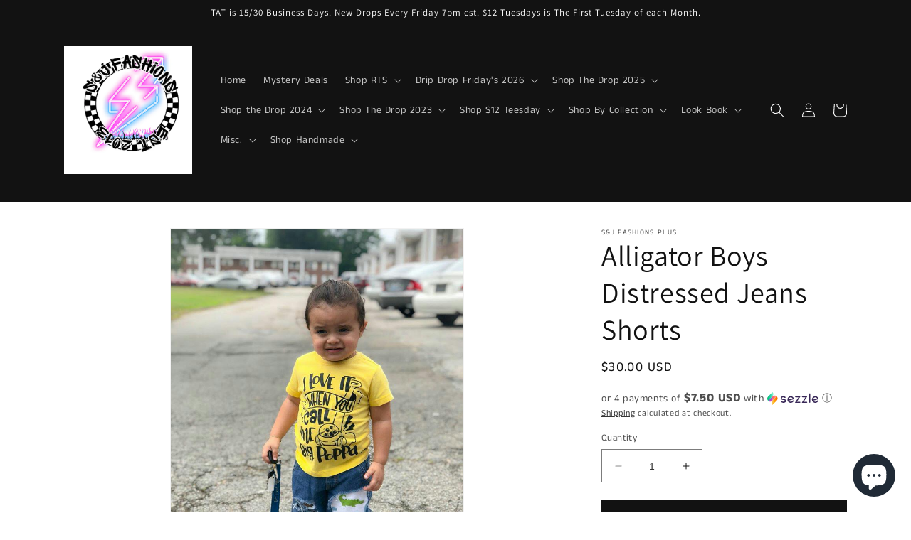

--- FILE ---
content_type: text/html; charset=utf-8
request_url: https://sjfashions1.com/products/boys-alligator-distressed-shorts
body_size: 38839
content:
<!doctype html>
<html class="no-js" lang="en">
  <head>
    <meta charset="utf-8">
    <meta http-equiv="X-UA-Compatible" content="IE=edge">
    <meta name="viewport" content="width=device-width,initial-scale=1">
    <meta name="theme-color" content="">
    <link rel="canonical" href="https://sjfashions1.com/products/boys-alligator-distressed-shorts">
    <link rel="preconnect" href="https://cdn.shopify.com" crossorigin><link rel="preconnect" href="https://fonts.shopifycdn.com" crossorigin><title>
      Alligator Boys Distressed Jeans Shorts
 &ndash; S&amp;J Fashions LLC</title>

    

    

<meta property="og:site_name" content="S&amp;J Fashions LLC">
<meta property="og:url" content="https://sjfashions1.com/products/boys-alligator-distressed-shorts">
<meta property="og:title" content="Alligator Boys Distressed Jeans Shorts">
<meta property="og:type" content="product">
<meta property="og:description" content="We have the latest Fashions for Children and Adults. All sizes and genders. Clothing, Shoes, Tutus, Jewelry, Handmade clothing, Shirts, Glass Cups, Tumblers, and more. We specialize in customs."><meta property="og:image" content="http://sjfashions1.com/cdn/shop/products/file_386f0d8144_original__82310.jpg?v=1572539014">
  <meta property="og:image:secure_url" content="https://sjfashions1.com/cdn/shop/products/file_386f0d8144_original__82310.jpg?v=1572539014">
  <meta property="og:image:width" content="750">
  <meta property="og:image:height" content="1000"><meta property="og:price:amount" content="30.00">
  <meta property="og:price:currency" content="USD"><meta name="twitter:card" content="summary_large_image">
<meta name="twitter:title" content="Alligator Boys Distressed Jeans Shorts">
<meta name="twitter:description" content="We have the latest Fashions for Children and Adults. All sizes and genders. Clothing, Shoes, Tutus, Jewelry, Handmade clothing, Shirts, Glass Cups, Tumblers, and more. We specialize in customs.">


    <script src="//sjfashions1.com/cdn/shop/t/18/assets/constants.js?v=165488195745554878101767198001" defer="defer"></script>
    <script src="//sjfashions1.com/cdn/shop/t/18/assets/pubsub.js?v=2921868252632587581767198001" defer="defer"></script>
    <script src="//sjfashions1.com/cdn/shop/t/18/assets/global.js?v=85297797553816670871767198001" defer="defer"></script>
    <script>window.performance && window.performance.mark && window.performance.mark('shopify.content_for_header.start');</script><meta name="google-site-verification" content="tpp_2GxIpJyhm0PvMvHZFNexXsfkpldPiCJe9pVDxGs">
<meta id="shopify-digital-wallet" name="shopify-digital-wallet" content="/26720206920/digital_wallets/dialog">
<meta name="shopify-checkout-api-token" content="83717fb2b05b306a3228e46770d7ddea">
<meta id="in-context-paypal-metadata" data-shop-id="26720206920" data-venmo-supported="true" data-environment="production" data-locale="en_US" data-paypal-v4="true" data-currency="USD">
<link rel="alternate" type="application/json+oembed" href="https://sjfashions1.com/products/boys-alligator-distressed-shorts.oembed">
<script async="async" src="/checkouts/internal/preloads.js?locale=en-US"></script>
<script id="shopify-features" type="application/json">{"accessToken":"83717fb2b05b306a3228e46770d7ddea","betas":["rich-media-storefront-analytics"],"domain":"sjfashions1.com","predictiveSearch":true,"shopId":26720206920,"locale":"en"}</script>
<script>var Shopify = Shopify || {};
Shopify.shop = "s-j-fashions-plus.myshopify.com";
Shopify.locale = "en";
Shopify.currency = {"active":"USD","rate":"1.0"};
Shopify.country = "US";
Shopify.theme = {"name":"New 2026 Website","id":157825401057,"schema_name":"Dawn","schema_version":"8.0.0","theme_store_id":887,"role":"main"};
Shopify.theme.handle = "null";
Shopify.theme.style = {"id":null,"handle":null};
Shopify.cdnHost = "sjfashions1.com/cdn";
Shopify.routes = Shopify.routes || {};
Shopify.routes.root = "/";</script>
<script type="module">!function(o){(o.Shopify=o.Shopify||{}).modules=!0}(window);</script>
<script>!function(o){function n(){var o=[];function n(){o.push(Array.prototype.slice.apply(arguments))}return n.q=o,n}var t=o.Shopify=o.Shopify||{};t.loadFeatures=n(),t.autoloadFeatures=n()}(window);</script>
<script id="shop-js-analytics" type="application/json">{"pageType":"product"}</script>
<script defer="defer" async type="module" src="//sjfashions1.com/cdn/shopifycloud/shop-js/modules/v2/client.init-shop-cart-sync_BT-GjEfc.en.esm.js"></script>
<script defer="defer" async type="module" src="//sjfashions1.com/cdn/shopifycloud/shop-js/modules/v2/chunk.common_D58fp_Oc.esm.js"></script>
<script defer="defer" async type="module" src="//sjfashions1.com/cdn/shopifycloud/shop-js/modules/v2/chunk.modal_xMitdFEc.esm.js"></script>
<script type="module">
  await import("//sjfashions1.com/cdn/shopifycloud/shop-js/modules/v2/client.init-shop-cart-sync_BT-GjEfc.en.esm.js");
await import("//sjfashions1.com/cdn/shopifycloud/shop-js/modules/v2/chunk.common_D58fp_Oc.esm.js");
await import("//sjfashions1.com/cdn/shopifycloud/shop-js/modules/v2/chunk.modal_xMitdFEc.esm.js");

  window.Shopify.SignInWithShop?.initShopCartSync?.({"fedCMEnabled":true,"windoidEnabled":true});

</script>
<script>(function() {
  var isLoaded = false;
  function asyncLoad() {
    if (isLoaded) return;
    isLoaded = true;
    var urls = ["https:\/\/productoptions.w3apps.co\/js\/options.js?shop=s-j-fashions-plus.myshopify.com","\/\/cdn.shopify.com\/proxy\/bc1fe14977252b7877d0a16190953ab317de87b692e1af09780fae4e095636d1\/api.goaffpro.com\/loader.js?shop=s-j-fashions-plus.myshopify.com\u0026sp-cache-control=cHVibGljLCBtYXgtYWdlPTkwMA","https:\/\/cdn.nfcube.com\/instafeed-eeb88490811a50b40b53f3154ab4f1a7.js?shop=s-j-fashions-plus.myshopify.com","https:\/\/cdn.shopify.com\/s\/files\/1\/0267\/2020\/6920\/t\/14\/assets\/postscript-sdk.js?v=1701056626\u0026shopId=30577\u0026shop=s-j-fashions-plus.myshopify.com","\/\/shopify.privy.com\/widget.js?shop=s-j-fashions-plus.myshopify.com","\/\/shopify.privy.com\/widget.js?shop=s-j-fashions-plus.myshopify.com","\/\/www.powr.io\/powr.js?powr-token=s-j-fashions-plus.myshopify.com\u0026external-type=shopify\u0026shop=s-j-fashions-plus.myshopify.com","https:\/\/cdn.hextom.com\/js\/freeshippingbar.js?shop=s-j-fashions-plus.myshopify.com"];
    for (var i = 0; i < urls.length; i++) {
      var s = document.createElement('script');
      s.type = 'text/javascript';
      s.async = true;
      s.src = urls[i];
      var x = document.getElementsByTagName('script')[0];
      x.parentNode.insertBefore(s, x);
    }
  };
  if(window.attachEvent) {
    window.attachEvent('onload', asyncLoad);
  } else {
    window.addEventListener('load', asyncLoad, false);
  }
})();</script>
<script id="__st">var __st={"a":26720206920,"offset":-21600,"reqid":"268ac5b0-20e1-43f0-bb14-8bf0c41882f8-1769139873","pageurl":"sjfashions1.com\/products\/boys-alligator-distressed-shorts","u":"100e77ca8874","p":"product","rtyp":"product","rid":4334584954952};</script>
<script>window.ShopifyPaypalV4VisibilityTracking = true;</script>
<script id="captcha-bootstrap">!function(){'use strict';const t='contact',e='account',n='new_comment',o=[[t,t],['blogs',n],['comments',n],[t,'customer']],c=[[e,'customer_login'],[e,'guest_login'],[e,'recover_customer_password'],[e,'create_customer']],r=t=>t.map((([t,e])=>`form[action*='/${t}']:not([data-nocaptcha='true']) input[name='form_type'][value='${e}']`)).join(','),a=t=>()=>t?[...document.querySelectorAll(t)].map((t=>t.form)):[];function s(){const t=[...o],e=r(t);return a(e)}const i='password',u='form_key',d=['recaptcha-v3-token','g-recaptcha-response','h-captcha-response',i],f=()=>{try{return window.sessionStorage}catch{return}},m='__shopify_v',_=t=>t.elements[u];function p(t,e,n=!1){try{const o=window.sessionStorage,c=JSON.parse(o.getItem(e)),{data:r}=function(t){const{data:e,action:n}=t;return t[m]||n?{data:e,action:n}:{data:t,action:n}}(c);for(const[e,n]of Object.entries(r))t.elements[e]&&(t.elements[e].value=n);n&&o.removeItem(e)}catch(o){console.error('form repopulation failed',{error:o})}}const l='form_type',E='cptcha';function T(t){t.dataset[E]=!0}const w=window,h=w.document,L='Shopify',v='ce_forms',y='captcha';let A=!1;((t,e)=>{const n=(g='f06e6c50-85a8-45c8-87d0-21a2b65856fe',I='https://cdn.shopify.com/shopifycloud/storefront-forms-hcaptcha/ce_storefront_forms_captcha_hcaptcha.v1.5.2.iife.js',D={infoText:'Protected by hCaptcha',privacyText:'Privacy',termsText:'Terms'},(t,e,n)=>{const o=w[L][v],c=o.bindForm;if(c)return c(t,g,e,D).then(n);var r;o.q.push([[t,g,e,D],n]),r=I,A||(h.body.append(Object.assign(h.createElement('script'),{id:'captcha-provider',async:!0,src:r})),A=!0)});var g,I,D;w[L]=w[L]||{},w[L][v]=w[L][v]||{},w[L][v].q=[],w[L][y]=w[L][y]||{},w[L][y].protect=function(t,e){n(t,void 0,e),T(t)},Object.freeze(w[L][y]),function(t,e,n,w,h,L){const[v,y,A,g]=function(t,e,n){const i=e?o:[],u=t?c:[],d=[...i,...u],f=r(d),m=r(i),_=r(d.filter((([t,e])=>n.includes(e))));return[a(f),a(m),a(_),s()]}(w,h,L),I=t=>{const e=t.target;return e instanceof HTMLFormElement?e:e&&e.form},D=t=>v().includes(t);t.addEventListener('submit',(t=>{const e=I(t);if(!e)return;const n=D(e)&&!e.dataset.hcaptchaBound&&!e.dataset.recaptchaBound,o=_(e),c=g().includes(e)&&(!o||!o.value);(n||c)&&t.preventDefault(),c&&!n&&(function(t){try{if(!f())return;!function(t){const e=f();if(!e)return;const n=_(t);if(!n)return;const o=n.value;o&&e.removeItem(o)}(t);const e=Array.from(Array(32),(()=>Math.random().toString(36)[2])).join('');!function(t,e){_(t)||t.append(Object.assign(document.createElement('input'),{type:'hidden',name:u})),t.elements[u].value=e}(t,e),function(t,e){const n=f();if(!n)return;const o=[...t.querySelectorAll(`input[type='${i}']`)].map((({name:t})=>t)),c=[...d,...o],r={};for(const[a,s]of new FormData(t).entries())c.includes(a)||(r[a]=s);n.setItem(e,JSON.stringify({[m]:1,action:t.action,data:r}))}(t,e)}catch(e){console.error('failed to persist form',e)}}(e),e.submit())}));const S=(t,e)=>{t&&!t.dataset[E]&&(n(t,e.some((e=>e===t))),T(t))};for(const o of['focusin','change'])t.addEventListener(o,(t=>{const e=I(t);D(e)&&S(e,y())}));const B=e.get('form_key'),M=e.get(l),P=B&&M;t.addEventListener('DOMContentLoaded',(()=>{const t=y();if(P)for(const e of t)e.elements[l].value===M&&p(e,B);[...new Set([...A(),...v().filter((t=>'true'===t.dataset.shopifyCaptcha))])].forEach((e=>S(e,t)))}))}(h,new URLSearchParams(w.location.search),n,t,e,['guest_login'])})(!0,!0)}();</script>
<script integrity="sha256-4kQ18oKyAcykRKYeNunJcIwy7WH5gtpwJnB7kiuLZ1E=" data-source-attribution="shopify.loadfeatures" defer="defer" src="//sjfashions1.com/cdn/shopifycloud/storefront/assets/storefront/load_feature-a0a9edcb.js" crossorigin="anonymous"></script>
<script data-source-attribution="shopify.dynamic_checkout.dynamic.init">var Shopify=Shopify||{};Shopify.PaymentButton=Shopify.PaymentButton||{isStorefrontPortableWallets:!0,init:function(){window.Shopify.PaymentButton.init=function(){};var t=document.createElement("script");t.src="https://sjfashions1.com/cdn/shopifycloud/portable-wallets/latest/portable-wallets.en.js",t.type="module",document.head.appendChild(t)}};
</script>
<script data-source-attribution="shopify.dynamic_checkout.buyer_consent">
  function portableWalletsHideBuyerConsent(e){var t=document.getElementById("shopify-buyer-consent"),n=document.getElementById("shopify-subscription-policy-button");t&&n&&(t.classList.add("hidden"),t.setAttribute("aria-hidden","true"),n.removeEventListener("click",e))}function portableWalletsShowBuyerConsent(e){var t=document.getElementById("shopify-buyer-consent"),n=document.getElementById("shopify-subscription-policy-button");t&&n&&(t.classList.remove("hidden"),t.removeAttribute("aria-hidden"),n.addEventListener("click",e))}window.Shopify?.PaymentButton&&(window.Shopify.PaymentButton.hideBuyerConsent=portableWalletsHideBuyerConsent,window.Shopify.PaymentButton.showBuyerConsent=portableWalletsShowBuyerConsent);
</script>
<script data-source-attribution="shopify.dynamic_checkout.cart.bootstrap">document.addEventListener("DOMContentLoaded",(function(){function t(){return document.querySelector("shopify-accelerated-checkout-cart, shopify-accelerated-checkout")}if(t())Shopify.PaymentButton.init();else{new MutationObserver((function(e,n){t()&&(Shopify.PaymentButton.init(),n.disconnect())})).observe(document.body,{childList:!0,subtree:!0})}}));
</script>
<link id="shopify-accelerated-checkout-styles" rel="stylesheet" media="screen" href="https://sjfashions1.com/cdn/shopifycloud/portable-wallets/latest/accelerated-checkout-backwards-compat.css" crossorigin="anonymous">
<style id="shopify-accelerated-checkout-cart">
        #shopify-buyer-consent {
  margin-top: 1em;
  display: inline-block;
  width: 100%;
}

#shopify-buyer-consent.hidden {
  display: none;
}

#shopify-subscription-policy-button {
  background: none;
  border: none;
  padding: 0;
  text-decoration: underline;
  font-size: inherit;
  cursor: pointer;
}

#shopify-subscription-policy-button::before {
  box-shadow: none;
}

      </style>
<script id="sections-script" data-sections="header,footer" defer="defer" src="//sjfashions1.com/cdn/shop/t/18/compiled_assets/scripts.js?v=3873"></script>
<script>window.performance && window.performance.mark && window.performance.mark('shopify.content_for_header.end');</script>


    <style data-shopify>
      @font-face {
  font-family: "Anek Tamil";
  font-weight: 400;
  font-style: normal;
  font-display: swap;
  src: url("//sjfashions1.com/cdn/fonts/anek_tamil/anektamil_n4.2c907daa645b7bbf6285dac0733760f08d99f2ba.woff2") format("woff2"),
       url("//sjfashions1.com/cdn/fonts/anek_tamil/anektamil_n4.58d2b7d33afb43473289c2390c1128013680474b.woff") format("woff");
}

      @font-face {
  font-family: "Anek Tamil";
  font-weight: 700;
  font-style: normal;
  font-display: swap;
  src: url("//sjfashions1.com/cdn/fonts/anek_tamil/anektamil_n7.31f19f849e399606944d7e18afb0d939020205cb.woff2") format("woff2"),
       url("//sjfashions1.com/cdn/fonts/anek_tamil/anektamil_n7.3814c59b267d611330450a8e339987d5bc311032.woff") format("woff");
}

      
      
      @font-face {
  font-family: Assistant;
  font-weight: 400;
  font-style: normal;
  font-display: swap;
  src: url("//sjfashions1.com/cdn/fonts/assistant/assistant_n4.9120912a469cad1cc292572851508ca49d12e768.woff2") format("woff2"),
       url("//sjfashions1.com/cdn/fonts/assistant/assistant_n4.6e9875ce64e0fefcd3f4446b7ec9036b3ddd2985.woff") format("woff");
}


      :root {
        --font-body-family: "Anek Tamil", sans-serif;
        --font-body-style: normal;
        --font-body-weight: 400;
        --font-body-weight-bold: 700;

        --font-heading-family: Assistant, sans-serif;
        --font-heading-style: normal;
        --font-heading-weight: 400;

        --font-body-scale: 1.0;
        --font-heading-scale: 1.0;

        --color-base-text: 18, 18, 18;
        --color-shadow: 18, 18, 18;
        --color-base-background-1: 255, 255, 255;
        --color-base-background-2: 243, 243, 243;
        --color-base-solid-button-labels: 255, 255, 255;
        --color-base-outline-button-labels: 18, 18, 18;
        --color-base-accent-1: 18, 18, 18;
        --color-base-accent-2: 110, 62, 62;
        --payment-terms-background-color: #FFFFFF;

        --gradient-base-background-1: #FFFFFF;
        --gradient-base-background-2: #F3F3F3;
        --gradient-base-accent-1: #121212;
        --gradient-base-accent-2: #6e3e3e;

        --media-padding: px;
        --media-border-opacity: 0.05;
        --media-border-width: 1px;
        --media-radius: 0px;
        --media-shadow-opacity: 0.0;
        --media-shadow-horizontal-offset: 0px;
        --media-shadow-vertical-offset: 0px;
        --media-shadow-blur-radius: 0px;
        --media-shadow-visible: 0;

        --page-width: 120rem;
        --page-width-margin: 0rem;

        --product-card-image-padding: 0.0rem;
        --product-card-corner-radius: 0.0rem;
        --product-card-text-alignment: left;
        --product-card-border-width: 0.0rem;
        --product-card-border-opacity: 0.0;
        --product-card-shadow-opacity: 0.1;
        --product-card-shadow-visible: 1;
        --product-card-shadow-horizontal-offset: 0.0rem;
        --product-card-shadow-vertical-offset: 4.0rem;
        --product-card-shadow-blur-radius: 0.0rem;

        --collection-card-image-padding: 0.0rem;
        --collection-card-corner-radius: 0.0rem;
        --collection-card-text-alignment: left;
        --collection-card-border-width: 0.0rem;
        --collection-card-border-opacity: 0.0;
        --collection-card-shadow-opacity: 0.1;
        --collection-card-shadow-visible: 1;
        --collection-card-shadow-horizontal-offset: 0.0rem;
        --collection-card-shadow-vertical-offset: 0.0rem;
        --collection-card-shadow-blur-radius: 0.0rem;

        --blog-card-image-padding: 0.0rem;
        --blog-card-corner-radius: 0.0rem;
        --blog-card-text-alignment: left;
        --blog-card-border-width: 0.0rem;
        --blog-card-border-opacity: 0.0;
        --blog-card-shadow-opacity: 0.1;
        --blog-card-shadow-visible: 1;
        --blog-card-shadow-horizontal-offset: 0.0rem;
        --blog-card-shadow-vertical-offset: 0.0rem;
        --blog-card-shadow-blur-radius: 0.0rem;

        --badge-corner-radius: 4.0rem;

        --popup-border-width: 1px;
        --popup-border-opacity: 0.1;
        --popup-corner-radius: 0px;
        --popup-shadow-opacity: 0.0;
        --popup-shadow-horizontal-offset: 0px;
        --popup-shadow-vertical-offset: 0px;
        --popup-shadow-blur-radius: 0px;

        --drawer-border-width: 1px;
        --drawer-border-opacity: 0.1;
        --drawer-shadow-opacity: 0.0;
        --drawer-shadow-horizontal-offset: 0px;
        --drawer-shadow-vertical-offset: 0px;
        --drawer-shadow-blur-radius: 0px;

        --spacing-sections-desktop: 0px;
        --spacing-sections-mobile: 0px;

        --grid-desktop-vertical-spacing: 8px;
        --grid-desktop-horizontal-spacing: 8px;
        --grid-mobile-vertical-spacing: 4px;
        --grid-mobile-horizontal-spacing: 4px;

        --text-boxes-border-opacity: 0.0;
        --text-boxes-border-width: 0px;
        --text-boxes-radius: 0px;
        --text-boxes-shadow-opacity: 0.0;
        --text-boxes-shadow-visible: 0;
        --text-boxes-shadow-horizontal-offset: 0px;
        --text-boxes-shadow-vertical-offset: 0px;
        --text-boxes-shadow-blur-radius: 0px;

        --buttons-radius: 0px;
        --buttons-radius-outset: 0px;
        --buttons-border-width: 1px;
        --buttons-border-opacity: 1.0;
        --buttons-shadow-opacity: 0.0;
        --buttons-shadow-visible: 0;
        --buttons-shadow-horizontal-offset: 0px;
        --buttons-shadow-vertical-offset: 0px;
        --buttons-shadow-blur-radius: 0px;
        --buttons-border-offset: 0px;

        --inputs-radius: 0px;
        --inputs-border-width: 1px;
        --inputs-border-opacity: 0.55;
        --inputs-shadow-opacity: 0.0;
        --inputs-shadow-horizontal-offset: 0px;
        --inputs-margin-offset: 0px;
        --inputs-shadow-vertical-offset: 0px;
        --inputs-shadow-blur-radius: 0px;
        --inputs-radius-outset: 0px;

        --variant-pills-radius: 40px;
        --variant-pills-border-width: 1px;
        --variant-pills-border-opacity: 0.55;
        --variant-pills-shadow-opacity: 0.0;
        --variant-pills-shadow-horizontal-offset: 0px;
        --variant-pills-shadow-vertical-offset: 0px;
        --variant-pills-shadow-blur-radius: 0px;
      }

      *,
      *::before,
      *::after {
        box-sizing: inherit;
      }

      html {
        box-sizing: border-box;
        font-size: calc(var(--font-body-scale) * 62.5%);
        height: 100%;
      }

      body {
        display: grid;
        grid-template-rows: auto auto 1fr auto;
        grid-template-columns: 100%;
        min-height: 100%;
        margin: 0;
        font-size: 1.5rem;
        letter-spacing: 0.06rem;
        line-height: calc(1 + 0.8 / var(--font-body-scale));
        font-family: var(--font-body-family);
        font-style: var(--font-body-style);
        font-weight: var(--font-body-weight);
      }

      @media screen and (min-width: 750px) {
        body {
          font-size: 1.6rem;
        }
      }
    </style>

    <link href="//sjfashions1.com/cdn/shop/t/18/assets/base.css?v=831047894957930821767198001" rel="stylesheet" type="text/css" media="all" />
<link rel="preload" as="font" href="//sjfashions1.com/cdn/fonts/anek_tamil/anektamil_n4.2c907daa645b7bbf6285dac0733760f08d99f2ba.woff2" type="font/woff2" crossorigin><link rel="preload" as="font" href="//sjfashions1.com/cdn/fonts/assistant/assistant_n4.9120912a469cad1cc292572851508ca49d12e768.woff2" type="font/woff2" crossorigin><link rel="stylesheet" href="//sjfashions1.com/cdn/shop/t/18/assets/component-predictive-search.css?v=85913294783299393391767198001" media="print" onload="this.media='all'"><script>document.documentElement.className = document.documentElement.className.replace('no-js', 'js');
    if (Shopify.designMode) {
      document.documentElement.classList.add('shopify-design-mode');
    }
    </script>
  

  
  <style rel='text/css'>.options-hidden{display:none!important} .product-options-checkbox, .product-options-radiobutton{min-height:auto !important}</style>
  <script type='text/javascript' src="//sjfashions1.com/cdn/shopifycloud/storefront/assets/themes_support/api.jquery-7ab1a3a4.js" defer='defer'></script>























  

  <link href="//sjfashions1.com/cdn/shop/t/18/assets/w3-customizer-styles.css?v=157380086666928862211767198001" rel="stylesheet" type="text/css" media="all" />


  

  <script src="//sjfashions1.com/cdn/shop/t/18/assets/w3-customizer-scripts.js?v=158572317654005488221767198001" type="text/javascript"></script>


  <script src="https://cdn.shopify.com/extensions/e8878072-2f6b-4e89-8082-94b04320908d/inbox-1254/assets/inbox-chat-loader.js" type="text/javascript" defer="defer"></script>
<link href="https://monorail-edge.shopifysvc.com" rel="dns-prefetch">
<script>(function(){if ("sendBeacon" in navigator && "performance" in window) {try {var session_token_from_headers = performance.getEntriesByType('navigation')[0].serverTiming.find(x => x.name == '_s').description;} catch {var session_token_from_headers = undefined;}var session_cookie_matches = document.cookie.match(/_shopify_s=([^;]*)/);var session_token_from_cookie = session_cookie_matches && session_cookie_matches.length === 2 ? session_cookie_matches[1] : "";var session_token = session_token_from_headers || session_token_from_cookie || "";function handle_abandonment_event(e) {var entries = performance.getEntries().filter(function(entry) {return /monorail-edge.shopifysvc.com/.test(entry.name);});if (!window.abandonment_tracked && entries.length === 0) {window.abandonment_tracked = true;var currentMs = Date.now();var navigation_start = performance.timing.navigationStart;var payload = {shop_id: 26720206920,url: window.location.href,navigation_start,duration: currentMs - navigation_start,session_token,page_type: "product"};window.navigator.sendBeacon("https://monorail-edge.shopifysvc.com/v1/produce", JSON.stringify({schema_id: "online_store_buyer_site_abandonment/1.1",payload: payload,metadata: {event_created_at_ms: currentMs,event_sent_at_ms: currentMs}}));}}window.addEventListener('pagehide', handle_abandonment_event);}}());</script>
<script id="web-pixels-manager-setup">(function e(e,d,r,n,o){if(void 0===o&&(o={}),!Boolean(null===(a=null===(i=window.Shopify)||void 0===i?void 0:i.analytics)||void 0===a?void 0:a.replayQueue)){var i,a;window.Shopify=window.Shopify||{};var t=window.Shopify;t.analytics=t.analytics||{};var s=t.analytics;s.replayQueue=[],s.publish=function(e,d,r){return s.replayQueue.push([e,d,r]),!0};try{self.performance.mark("wpm:start")}catch(e){}var l=function(){var e={modern:/Edge?\/(1{2}[4-9]|1[2-9]\d|[2-9]\d{2}|\d{4,})\.\d+(\.\d+|)|Firefox\/(1{2}[4-9]|1[2-9]\d|[2-9]\d{2}|\d{4,})\.\d+(\.\d+|)|Chrom(ium|e)\/(9{2}|\d{3,})\.\d+(\.\d+|)|(Maci|X1{2}).+ Version\/(15\.\d+|(1[6-9]|[2-9]\d|\d{3,})\.\d+)([,.]\d+|)( \(\w+\)|)( Mobile\/\w+|) Safari\/|Chrome.+OPR\/(9{2}|\d{3,})\.\d+\.\d+|(CPU[ +]OS|iPhone[ +]OS|CPU[ +]iPhone|CPU IPhone OS|CPU iPad OS)[ +]+(15[._]\d+|(1[6-9]|[2-9]\d|\d{3,})[._]\d+)([._]\d+|)|Android:?[ /-](13[3-9]|1[4-9]\d|[2-9]\d{2}|\d{4,})(\.\d+|)(\.\d+|)|Android.+Firefox\/(13[5-9]|1[4-9]\d|[2-9]\d{2}|\d{4,})\.\d+(\.\d+|)|Android.+Chrom(ium|e)\/(13[3-9]|1[4-9]\d|[2-9]\d{2}|\d{4,})\.\d+(\.\d+|)|SamsungBrowser\/([2-9]\d|\d{3,})\.\d+/,legacy:/Edge?\/(1[6-9]|[2-9]\d|\d{3,})\.\d+(\.\d+|)|Firefox\/(5[4-9]|[6-9]\d|\d{3,})\.\d+(\.\d+|)|Chrom(ium|e)\/(5[1-9]|[6-9]\d|\d{3,})\.\d+(\.\d+|)([\d.]+$|.*Safari\/(?![\d.]+ Edge\/[\d.]+$))|(Maci|X1{2}).+ Version\/(10\.\d+|(1[1-9]|[2-9]\d|\d{3,})\.\d+)([,.]\d+|)( \(\w+\)|)( Mobile\/\w+|) Safari\/|Chrome.+OPR\/(3[89]|[4-9]\d|\d{3,})\.\d+\.\d+|(CPU[ +]OS|iPhone[ +]OS|CPU[ +]iPhone|CPU IPhone OS|CPU iPad OS)[ +]+(10[._]\d+|(1[1-9]|[2-9]\d|\d{3,})[._]\d+)([._]\d+|)|Android:?[ /-](13[3-9]|1[4-9]\d|[2-9]\d{2}|\d{4,})(\.\d+|)(\.\d+|)|Mobile Safari.+OPR\/([89]\d|\d{3,})\.\d+\.\d+|Android.+Firefox\/(13[5-9]|1[4-9]\d|[2-9]\d{2}|\d{4,})\.\d+(\.\d+|)|Android.+Chrom(ium|e)\/(13[3-9]|1[4-9]\d|[2-9]\d{2}|\d{4,})\.\d+(\.\d+|)|Android.+(UC? ?Browser|UCWEB|U3)[ /]?(15\.([5-9]|\d{2,})|(1[6-9]|[2-9]\d|\d{3,})\.\d+)\.\d+|SamsungBrowser\/(5\.\d+|([6-9]|\d{2,})\.\d+)|Android.+MQ{2}Browser\/(14(\.(9|\d{2,})|)|(1[5-9]|[2-9]\d|\d{3,})(\.\d+|))(\.\d+|)|K[Aa][Ii]OS\/(3\.\d+|([4-9]|\d{2,})\.\d+)(\.\d+|)/},d=e.modern,r=e.legacy,n=navigator.userAgent;return n.match(d)?"modern":n.match(r)?"legacy":"unknown"}(),u="modern"===l?"modern":"legacy",c=(null!=n?n:{modern:"",legacy:""})[u],f=function(e){return[e.baseUrl,"/wpm","/b",e.hashVersion,"modern"===e.buildTarget?"m":"l",".js"].join("")}({baseUrl:d,hashVersion:r,buildTarget:u}),m=function(e){var d=e.version,r=e.bundleTarget,n=e.surface,o=e.pageUrl,i=e.monorailEndpoint;return{emit:function(e){var a=e.status,t=e.errorMsg,s=(new Date).getTime(),l=JSON.stringify({metadata:{event_sent_at_ms:s},events:[{schema_id:"web_pixels_manager_load/3.1",payload:{version:d,bundle_target:r,page_url:o,status:a,surface:n,error_msg:t},metadata:{event_created_at_ms:s}}]});if(!i)return console&&console.warn&&console.warn("[Web Pixels Manager] No Monorail endpoint provided, skipping logging."),!1;try{return self.navigator.sendBeacon.bind(self.navigator)(i,l)}catch(e){}var u=new XMLHttpRequest;try{return u.open("POST",i,!0),u.setRequestHeader("Content-Type","text/plain"),u.send(l),!0}catch(e){return console&&console.warn&&console.warn("[Web Pixels Manager] Got an unhandled error while logging to Monorail."),!1}}}}({version:r,bundleTarget:l,surface:e.surface,pageUrl:self.location.href,monorailEndpoint:e.monorailEndpoint});try{o.browserTarget=l,function(e){var d=e.src,r=e.async,n=void 0===r||r,o=e.onload,i=e.onerror,a=e.sri,t=e.scriptDataAttributes,s=void 0===t?{}:t,l=document.createElement("script"),u=document.querySelector("head"),c=document.querySelector("body");if(l.async=n,l.src=d,a&&(l.integrity=a,l.crossOrigin="anonymous"),s)for(var f in s)if(Object.prototype.hasOwnProperty.call(s,f))try{l.dataset[f]=s[f]}catch(e){}if(o&&l.addEventListener("load",o),i&&l.addEventListener("error",i),u)u.appendChild(l);else{if(!c)throw new Error("Did not find a head or body element to append the script");c.appendChild(l)}}({src:f,async:!0,onload:function(){if(!function(){var e,d;return Boolean(null===(d=null===(e=window.Shopify)||void 0===e?void 0:e.analytics)||void 0===d?void 0:d.initialized)}()){var d=window.webPixelsManager.init(e)||void 0;if(d){var r=window.Shopify.analytics;r.replayQueue.forEach((function(e){var r=e[0],n=e[1],o=e[2];d.publishCustomEvent(r,n,o)})),r.replayQueue=[],r.publish=d.publishCustomEvent,r.visitor=d.visitor,r.initialized=!0}}},onerror:function(){return m.emit({status:"failed",errorMsg:"".concat(f," has failed to load")})},sri:function(e){var d=/^sha384-[A-Za-z0-9+/=]+$/;return"string"==typeof e&&d.test(e)}(c)?c:"",scriptDataAttributes:o}),m.emit({status:"loading"})}catch(e){m.emit({status:"failed",errorMsg:(null==e?void 0:e.message)||"Unknown error"})}}})({shopId: 26720206920,storefrontBaseUrl: "https://sjfashions1.com",extensionsBaseUrl: "https://extensions.shopifycdn.com/cdn/shopifycloud/web-pixels-manager",monorailEndpoint: "https://monorail-edge.shopifysvc.com/unstable/produce_batch",surface: "storefront-renderer",enabledBetaFlags: ["2dca8a86"],webPixelsConfigList: [{"id":"1282703585","configuration":"{\"shopId\":\"30577\"}","eventPayloadVersion":"v1","runtimeContext":"STRICT","scriptVersion":"e57a43765e0d230c1bcb12178c1ff13f","type":"APP","apiClientId":2328352,"privacyPurposes":[],"dataSharingAdjustments":{"protectedCustomerApprovalScopes":["read_customer_address","read_customer_email","read_customer_name","read_customer_personal_data","read_customer_phone"]}},{"id":"675741921","configuration":"{\"shop\":\"s-j-fashions-plus.myshopify.com\",\"cookie_duration\":\"604800\"}","eventPayloadVersion":"v1","runtimeContext":"STRICT","scriptVersion":"a2e7513c3708f34b1f617d7ce88f9697","type":"APP","apiClientId":2744533,"privacyPurposes":["ANALYTICS","MARKETING"],"dataSharingAdjustments":{"protectedCustomerApprovalScopes":["read_customer_address","read_customer_email","read_customer_name","read_customer_personal_data","read_customer_phone"]}},{"id":"shopify-app-pixel","configuration":"{}","eventPayloadVersion":"v1","runtimeContext":"STRICT","scriptVersion":"0450","apiClientId":"shopify-pixel","type":"APP","privacyPurposes":["ANALYTICS","MARKETING"]},{"id":"shopify-custom-pixel","eventPayloadVersion":"v1","runtimeContext":"LAX","scriptVersion":"0450","apiClientId":"shopify-pixel","type":"CUSTOM","privacyPurposes":["ANALYTICS","MARKETING"]}],isMerchantRequest: false,initData: {"shop":{"name":"S\u0026J Fashions LLC","paymentSettings":{"currencyCode":"USD"},"myshopifyDomain":"s-j-fashions-plus.myshopify.com","countryCode":"US","storefrontUrl":"https:\/\/sjfashions1.com"},"customer":null,"cart":null,"checkout":null,"productVariants":[{"price":{"amount":30.0,"currencyCode":"USD"},"product":{"title":"Alligator Boys Distressed Jeans Shorts","vendor":"S\u0026J Fashions Plus","id":"4334584954952","untranslatedTitle":"Alligator Boys Distressed Jeans Shorts","url":"\/products\/boys-alligator-distressed-shorts","type":""},"id":"42720465715425","image":{"src":"\/\/sjfashions1.com\/cdn\/shop\/products\/file_386f0d8144_original__82310.jpg?v=1572539014"},"sku":"","title":"Default Title","untranslatedTitle":"Default Title"}],"purchasingCompany":null},},"https://sjfashions1.com/cdn","fcfee988w5aeb613cpc8e4bc33m6693e112",{"modern":"","legacy":""},{"shopId":"26720206920","storefrontBaseUrl":"https:\/\/sjfashions1.com","extensionBaseUrl":"https:\/\/extensions.shopifycdn.com\/cdn\/shopifycloud\/web-pixels-manager","surface":"storefront-renderer","enabledBetaFlags":"[\"2dca8a86\"]","isMerchantRequest":"false","hashVersion":"fcfee988w5aeb613cpc8e4bc33m6693e112","publish":"custom","events":"[[\"page_viewed\",{}],[\"product_viewed\",{\"productVariant\":{\"price\":{\"amount\":30.0,\"currencyCode\":\"USD\"},\"product\":{\"title\":\"Alligator Boys Distressed Jeans Shorts\",\"vendor\":\"S\u0026J Fashions Plus\",\"id\":\"4334584954952\",\"untranslatedTitle\":\"Alligator Boys Distressed Jeans Shorts\",\"url\":\"\/products\/boys-alligator-distressed-shorts\",\"type\":\"\"},\"id\":\"42720465715425\",\"image\":{\"src\":\"\/\/sjfashions1.com\/cdn\/shop\/products\/file_386f0d8144_original__82310.jpg?v=1572539014\"},\"sku\":\"\",\"title\":\"Default Title\",\"untranslatedTitle\":\"Default Title\"}}]]"});</script><script>
  window.ShopifyAnalytics = window.ShopifyAnalytics || {};
  window.ShopifyAnalytics.meta = window.ShopifyAnalytics.meta || {};
  window.ShopifyAnalytics.meta.currency = 'USD';
  var meta = {"product":{"id":4334584954952,"gid":"gid:\/\/shopify\/Product\/4334584954952","vendor":"S\u0026J Fashions Plus","type":"","handle":"boys-alligator-distressed-shorts","variants":[{"id":42720465715425,"price":3000,"name":"Alligator Boys Distressed Jeans Shorts","public_title":null,"sku":""}],"remote":false},"page":{"pageType":"product","resourceType":"product","resourceId":4334584954952,"requestId":"268ac5b0-20e1-43f0-bb14-8bf0c41882f8-1769139873"}};
  for (var attr in meta) {
    window.ShopifyAnalytics.meta[attr] = meta[attr];
  }
</script>
<script class="analytics">
  (function () {
    var customDocumentWrite = function(content) {
      var jquery = null;

      if (window.jQuery) {
        jquery = window.jQuery;
      } else if (window.Checkout && window.Checkout.$) {
        jquery = window.Checkout.$;
      }

      if (jquery) {
        jquery('body').append(content);
      }
    };

    var hasLoggedConversion = function(token) {
      if (token) {
        return document.cookie.indexOf('loggedConversion=' + token) !== -1;
      }
      return false;
    }

    var setCookieIfConversion = function(token) {
      if (token) {
        var twoMonthsFromNow = new Date(Date.now());
        twoMonthsFromNow.setMonth(twoMonthsFromNow.getMonth() + 2);

        document.cookie = 'loggedConversion=' + token + '; expires=' + twoMonthsFromNow;
      }
    }

    var trekkie = window.ShopifyAnalytics.lib = window.trekkie = window.trekkie || [];
    if (trekkie.integrations) {
      return;
    }
    trekkie.methods = [
      'identify',
      'page',
      'ready',
      'track',
      'trackForm',
      'trackLink'
    ];
    trekkie.factory = function(method) {
      return function() {
        var args = Array.prototype.slice.call(arguments);
        args.unshift(method);
        trekkie.push(args);
        return trekkie;
      };
    };
    for (var i = 0; i < trekkie.methods.length; i++) {
      var key = trekkie.methods[i];
      trekkie[key] = trekkie.factory(key);
    }
    trekkie.load = function(config) {
      trekkie.config = config || {};
      trekkie.config.initialDocumentCookie = document.cookie;
      var first = document.getElementsByTagName('script')[0];
      var script = document.createElement('script');
      script.type = 'text/javascript';
      script.onerror = function(e) {
        var scriptFallback = document.createElement('script');
        scriptFallback.type = 'text/javascript';
        scriptFallback.onerror = function(error) {
                var Monorail = {
      produce: function produce(monorailDomain, schemaId, payload) {
        var currentMs = new Date().getTime();
        var event = {
          schema_id: schemaId,
          payload: payload,
          metadata: {
            event_created_at_ms: currentMs,
            event_sent_at_ms: currentMs
          }
        };
        return Monorail.sendRequest("https://" + monorailDomain + "/v1/produce", JSON.stringify(event));
      },
      sendRequest: function sendRequest(endpointUrl, payload) {
        // Try the sendBeacon API
        if (window && window.navigator && typeof window.navigator.sendBeacon === 'function' && typeof window.Blob === 'function' && !Monorail.isIos12()) {
          var blobData = new window.Blob([payload], {
            type: 'text/plain'
          });

          if (window.navigator.sendBeacon(endpointUrl, blobData)) {
            return true;
          } // sendBeacon was not successful

        } // XHR beacon

        var xhr = new XMLHttpRequest();

        try {
          xhr.open('POST', endpointUrl);
          xhr.setRequestHeader('Content-Type', 'text/plain');
          xhr.send(payload);
        } catch (e) {
          console.log(e);
        }

        return false;
      },
      isIos12: function isIos12() {
        return window.navigator.userAgent.lastIndexOf('iPhone; CPU iPhone OS 12_') !== -1 || window.navigator.userAgent.lastIndexOf('iPad; CPU OS 12_') !== -1;
      }
    };
    Monorail.produce('monorail-edge.shopifysvc.com',
      'trekkie_storefront_load_errors/1.1',
      {shop_id: 26720206920,
      theme_id: 157825401057,
      app_name: "storefront",
      context_url: window.location.href,
      source_url: "//sjfashions1.com/cdn/s/trekkie.storefront.8d95595f799fbf7e1d32231b9a28fd43b70c67d3.min.js"});

        };
        scriptFallback.async = true;
        scriptFallback.src = '//sjfashions1.com/cdn/s/trekkie.storefront.8d95595f799fbf7e1d32231b9a28fd43b70c67d3.min.js';
        first.parentNode.insertBefore(scriptFallback, first);
      };
      script.async = true;
      script.src = '//sjfashions1.com/cdn/s/trekkie.storefront.8d95595f799fbf7e1d32231b9a28fd43b70c67d3.min.js';
      first.parentNode.insertBefore(script, first);
    };
    trekkie.load(
      {"Trekkie":{"appName":"storefront","development":false,"defaultAttributes":{"shopId":26720206920,"isMerchantRequest":null,"themeId":157825401057,"themeCityHash":"16624378621183852472","contentLanguage":"en","currency":"USD","eventMetadataId":"61c3287f-9c76-475e-94aa-15d9cf47a040"},"isServerSideCookieWritingEnabled":true,"monorailRegion":"shop_domain","enabledBetaFlags":["65f19447"]},"Session Attribution":{},"S2S":{"facebookCapiEnabled":false,"source":"trekkie-storefront-renderer","apiClientId":580111}}
    );

    var loaded = false;
    trekkie.ready(function() {
      if (loaded) return;
      loaded = true;

      window.ShopifyAnalytics.lib = window.trekkie;

      var originalDocumentWrite = document.write;
      document.write = customDocumentWrite;
      try { window.ShopifyAnalytics.merchantGoogleAnalytics.call(this); } catch(error) {};
      document.write = originalDocumentWrite;

      window.ShopifyAnalytics.lib.page(null,{"pageType":"product","resourceType":"product","resourceId":4334584954952,"requestId":"268ac5b0-20e1-43f0-bb14-8bf0c41882f8-1769139873","shopifyEmitted":true});

      var match = window.location.pathname.match(/checkouts\/(.+)\/(thank_you|post_purchase)/)
      var token = match? match[1]: undefined;
      if (!hasLoggedConversion(token)) {
        setCookieIfConversion(token);
        window.ShopifyAnalytics.lib.track("Viewed Product",{"currency":"USD","variantId":42720465715425,"productId":4334584954952,"productGid":"gid:\/\/shopify\/Product\/4334584954952","name":"Alligator Boys Distressed Jeans Shorts","price":"30.00","sku":"","brand":"S\u0026J Fashions Plus","variant":null,"category":"","nonInteraction":true,"remote":false},undefined,undefined,{"shopifyEmitted":true});
      window.ShopifyAnalytics.lib.track("monorail:\/\/trekkie_storefront_viewed_product\/1.1",{"currency":"USD","variantId":42720465715425,"productId":4334584954952,"productGid":"gid:\/\/shopify\/Product\/4334584954952","name":"Alligator Boys Distressed Jeans Shorts","price":"30.00","sku":"","brand":"S\u0026J Fashions Plus","variant":null,"category":"","nonInteraction":true,"remote":false,"referer":"https:\/\/sjfashions1.com\/products\/boys-alligator-distressed-shorts"});
      }
    });


        var eventsListenerScript = document.createElement('script');
        eventsListenerScript.async = true;
        eventsListenerScript.src = "//sjfashions1.com/cdn/shopifycloud/storefront/assets/shop_events_listener-3da45d37.js";
        document.getElementsByTagName('head')[0].appendChild(eventsListenerScript);

})();</script>
<script
  defer
  src="https://sjfashions1.com/cdn/shopifycloud/perf-kit/shopify-perf-kit-3.0.4.min.js"
  data-application="storefront-renderer"
  data-shop-id="26720206920"
  data-render-region="gcp-us-central1"
  data-page-type="product"
  data-theme-instance-id="157825401057"
  data-theme-name="Dawn"
  data-theme-version="8.0.0"
  data-monorail-region="shop_domain"
  data-resource-timing-sampling-rate="10"
  data-shs="true"
  data-shs-beacon="true"
  data-shs-export-with-fetch="true"
  data-shs-logs-sample-rate="1"
  data-shs-beacon-endpoint="https://sjfashions1.com/api/collect"
></script>
</head>

  <body class="gradient">
    <a class="skip-to-content-link button visually-hidden" href="#MainContent">
      Skip to content
    </a><!-- BEGIN sections: header-group -->
<div id="shopify-section-sections--21214465163489__announcement-bar" class="shopify-section shopify-section-group-header-group announcement-bar-section"><div class="announcement-bar color-accent-1 gradient" role="region" aria-label="Announcement" ><div class="page-width">
                <p class="announcement-bar__message center h5">
                  <span>TAT is 15/30 Business Days. New Drops Every Friday 7pm cst. $12 Tuesdays is The First Tuesday of each Month.</span></p>
              </div></div>
</div><div id="shopify-section-sections--21214465163489__header" class="shopify-section shopify-section-group-header-group section-header"><link rel="stylesheet" href="//sjfashions1.com/cdn/shop/t/18/assets/component-list-menu.css?v=151968516119678728991767198001" media="print" onload="this.media='all'">
<link rel="stylesheet" href="//sjfashions1.com/cdn/shop/t/18/assets/component-search.css?v=184225813856820874251767198001" media="print" onload="this.media='all'">
<link rel="stylesheet" href="//sjfashions1.com/cdn/shop/t/18/assets/component-menu-drawer.css?v=182311192829367774911767198001" media="print" onload="this.media='all'">
<link rel="stylesheet" href="//sjfashions1.com/cdn/shop/t/18/assets/component-cart-notification.css?v=137625604348931474661767198001" media="print" onload="this.media='all'">
<link rel="stylesheet" href="//sjfashions1.com/cdn/shop/t/18/assets/component-cart-items.css?v=23917223812499722491767198001" media="print" onload="this.media='all'"><link rel="stylesheet" href="//sjfashions1.com/cdn/shop/t/18/assets/component-price.css?v=65402837579211014041767198001" media="print" onload="this.media='all'">
  <link rel="stylesheet" href="//sjfashions1.com/cdn/shop/t/18/assets/component-loading-overlay.css?v=167310470843593579841767198001" media="print" onload="this.media='all'"><noscript><link href="//sjfashions1.com/cdn/shop/t/18/assets/component-list-menu.css?v=151968516119678728991767198001" rel="stylesheet" type="text/css" media="all" /></noscript>
<noscript><link href="//sjfashions1.com/cdn/shop/t/18/assets/component-search.css?v=184225813856820874251767198001" rel="stylesheet" type="text/css" media="all" /></noscript>
<noscript><link href="//sjfashions1.com/cdn/shop/t/18/assets/component-menu-drawer.css?v=182311192829367774911767198001" rel="stylesheet" type="text/css" media="all" /></noscript>
<noscript><link href="//sjfashions1.com/cdn/shop/t/18/assets/component-cart-notification.css?v=137625604348931474661767198001" rel="stylesheet" type="text/css" media="all" /></noscript>
<noscript><link href="//sjfashions1.com/cdn/shop/t/18/assets/component-cart-items.css?v=23917223812499722491767198001" rel="stylesheet" type="text/css" media="all" /></noscript>

<style>
  header-drawer {
    justify-self: start;
    margin-left: -1.2rem;
  }

  .header__heading-logo {
    max-width: 180px;
  }@media screen and (min-width: 990px) {
    header-drawer {
      display: none;
    }
  }

  .menu-drawer-container {
    display: flex;
  }

  .list-menu {
    list-style: none;
    padding: 0;
    margin: 0;
  }

  .list-menu--inline {
    display: inline-flex;
    flex-wrap: wrap;
  }

  summary.list-menu__item {
    padding-right: 2.7rem;
  }

  .list-menu__item {
    display: flex;
    align-items: center;
    line-height: calc(1 + 0.3 / var(--font-body-scale));
  }

  .list-menu__item--link {
    text-decoration: none;
    padding-bottom: 1rem;
    padding-top: 1rem;
    line-height: calc(1 + 0.8 / var(--font-body-scale));
  }

  @media screen and (min-width: 750px) {
    .list-menu__item--link {
      padding-bottom: 0.5rem;
      padding-top: 0.5rem;
    }
  }
</style><style data-shopify>.header {
    padding-top: 10px;
    padding-bottom: 16px;
  }

  .section-header {
    position: sticky; /* This is for fixing a Safari z-index issue. PR #2147 */
    margin-bottom: 0px;
  }

  @media screen and (min-width: 750px) {
    .section-header {
      margin-bottom: 0px;
    }
  }

  @media screen and (min-width: 990px) {
    .header {
      padding-top: 20px;
      padding-bottom: 32px;
    }
  }</style><script src="//sjfashions1.com/cdn/shop/t/18/assets/details-disclosure.js?v=153497636716254413831767198001" defer="defer"></script>
<script src="//sjfashions1.com/cdn/shop/t/18/assets/details-modal.js?v=4511761896672669691767198001" defer="defer"></script>
<script src="//sjfashions1.com/cdn/shop/t/18/assets/cart-notification.js?v=160453272920806432391767198001" defer="defer"></script>
<script src="//sjfashions1.com/cdn/shop/t/18/assets/search-form.js?v=113639710312857635801767198001" defer="defer"></script><svg xmlns="http://www.w3.org/2000/svg" class="hidden">
  <symbol id="icon-search" viewbox="0 0 18 19" fill="none">
    <path fill-rule="evenodd" clip-rule="evenodd" d="M11.03 11.68A5.784 5.784 0 112.85 3.5a5.784 5.784 0 018.18 8.18zm.26 1.12a6.78 6.78 0 11.72-.7l5.4 5.4a.5.5 0 11-.71.7l-5.41-5.4z" fill="currentColor"/>
  </symbol>

  <symbol id="icon-reset" class="icon icon-close"  fill="none" viewBox="0 0 18 18" stroke="currentColor">
    <circle r="8.5" cy="9" cx="9" stroke-opacity="0.2"/>
    <path d="M6.82972 6.82915L1.17193 1.17097" stroke-linecap="round" stroke-linejoin="round" transform="translate(5 5)"/>
    <path d="M1.22896 6.88502L6.77288 1.11523" stroke-linecap="round" stroke-linejoin="round" transform="translate(5 5)"/>
  </symbol>

  <symbol id="icon-close" class="icon icon-close" fill="none" viewBox="0 0 18 17">
    <path d="M.865 15.978a.5.5 0 00.707.707l7.433-7.431 7.579 7.282a.501.501 0 00.846-.37.5.5 0 00-.153-.351L9.712 8.546l7.417-7.416a.5.5 0 10-.707-.708L8.991 7.853 1.413.573a.5.5 0 10-.693.72l7.563 7.268-7.418 7.417z" fill="currentColor">
  </symbol>
</svg>
<div class="header-wrapper color-accent-1 gradient header-wrapper--border-bottom">
  <header class="header header--middle-left header--mobile-center page-width header--has-menu"><header-drawer data-breakpoint="tablet">
        <details id="Details-menu-drawer-container" class="menu-drawer-container">
          <summary class="header__icon header__icon--menu header__icon--summary link focus-inset" aria-label="Menu">
            <span>
              <svg
  xmlns="http://www.w3.org/2000/svg"
  aria-hidden="true"
  focusable="false"
  class="icon icon-hamburger"
  fill="none"
  viewBox="0 0 18 16"
>
  <path d="M1 .5a.5.5 0 100 1h15.71a.5.5 0 000-1H1zM.5 8a.5.5 0 01.5-.5h15.71a.5.5 0 010 1H1A.5.5 0 01.5 8zm0 7a.5.5 0 01.5-.5h15.71a.5.5 0 010 1H1a.5.5 0 01-.5-.5z" fill="currentColor">
</svg>

              <svg
  xmlns="http://www.w3.org/2000/svg"
  aria-hidden="true"
  focusable="false"
  class="icon icon-close"
  fill="none"
  viewBox="0 0 18 17"
>
  <path d="M.865 15.978a.5.5 0 00.707.707l7.433-7.431 7.579 7.282a.501.501 0 00.846-.37.5.5 0 00-.153-.351L9.712 8.546l7.417-7.416a.5.5 0 10-.707-.708L8.991 7.853 1.413.573a.5.5 0 10-.693.72l7.563 7.268-7.418 7.417z" fill="currentColor">
</svg>

            </span>
          </summary>
          <div id="menu-drawer" class="gradient menu-drawer motion-reduce" tabindex="-1">
            <div class="menu-drawer__inner-container">
              <div class="menu-drawer__navigation-container">
                <nav class="menu-drawer__navigation">
                  <ul class="menu-drawer__menu has-submenu list-menu" role="list"><li><a href="/" class="menu-drawer__menu-item list-menu__item link link--text focus-inset">
                            Home
                          </a></li><li><a href="/collections/mystery-box-1" class="menu-drawer__menu-item list-menu__item link link--text focus-inset">
                            Mystery Deals
                          </a></li><li><details id="Details-menu-drawer-menu-item-3">
                            <summary class="menu-drawer__menu-item list-menu__item link link--text focus-inset">
                              Shop RTS
                              <svg
  viewBox="0 0 14 10"
  fill="none"
  aria-hidden="true"
  focusable="false"
  class="icon icon-arrow"
  xmlns="http://www.w3.org/2000/svg"
>
  <path fill-rule="evenodd" clip-rule="evenodd" d="M8.537.808a.5.5 0 01.817-.162l4 4a.5.5 0 010 .708l-4 4a.5.5 0 11-.708-.708L11.793 5.5H1a.5.5 0 010-1h10.793L8.646 1.354a.5.5 0 01-.109-.546z" fill="currentColor">
</svg>

                              <svg aria-hidden="true" focusable="false" class="icon icon-caret" viewBox="0 0 10 6">
  <path fill-rule="evenodd" clip-rule="evenodd" d="M9.354.646a.5.5 0 00-.708 0L5 4.293 1.354.646a.5.5 0 00-.708.708l4 4a.5.5 0 00.708 0l4-4a.5.5 0 000-.708z" fill="currentColor">
</svg>

                            </summary>
                            <div id="link-shop-rts" class="menu-drawer__submenu has-submenu gradient motion-reduce" tabindex="-1">
                              <div class="menu-drawer__inner-submenu">
                                <button class="menu-drawer__close-button link link--text focus-inset" aria-expanded="true">
                                  <svg
  viewBox="0 0 14 10"
  fill="none"
  aria-hidden="true"
  focusable="false"
  class="icon icon-arrow"
  xmlns="http://www.w3.org/2000/svg"
>
  <path fill-rule="evenodd" clip-rule="evenodd" d="M8.537.808a.5.5 0 01.817-.162l4 4a.5.5 0 010 .708l-4 4a.5.5 0 11-.708-.708L11.793 5.5H1a.5.5 0 010-1h10.793L8.646 1.354a.5.5 0 01-.109-.546z" fill="currentColor">
</svg>

                                  Shop RTS
                                </button>
                                <ul class="menu-drawer__menu list-menu" role="list" tabindex="-1"><li><a href="/collections/rts-lashes" class="menu-drawer__menu-item link link--text list-menu__item focus-inset">
                                          RTS Lashes
                                        </a></li><li><a href="/collections/rts-bows" class="menu-drawer__menu-item link link--text list-menu__item focus-inset">
                                          RTS Bows
                                        </a></li><li><a href="/collections/rts-snapbacks" class="menu-drawer__menu-item link link--text list-menu__item focus-inset">
                                          RTS Snapbacks 
                                        </a></li><li><a href="/collections/rts-shoes" class="menu-drawer__menu-item link link--text list-menu__item focus-inset">
                                          RTS Shoes
                                        </a></li><li><a href="/collections/rts-sunnies" class="menu-drawer__menu-item link link--text list-menu__item focus-inset">
                                          RTS Sunnies
                                        </a></li><li><a href="/collections/rts-bling-tights" class="menu-drawer__menu-item link link--text list-menu__item focus-inset">
                                          RTS Bling Tights 
                                        </a></li><li><a href="/collections/rts-chains" class="menu-drawer__menu-item link link--text list-menu__item focus-inset">
                                          RTS Chains
                                        </a></li><li><a href="/collections/rts-newborn" class="menu-drawer__menu-item link link--text list-menu__item focus-inset">
                                          RTS Newborn 
                                        </a></li><li><a href="/collections/rts-0-3m" class="menu-drawer__menu-item link link--text list-menu__item focus-inset">
                                          RTS 0/3M
                                        </a></li><li><a href="/collections/rts-3-6m" class="menu-drawer__menu-item link link--text list-menu__item focus-inset">
                                          RTS 3/6M
                                        </a></li><li><a href="/collections/rts-6-9m" class="menu-drawer__menu-item link link--text list-menu__item focus-inset">
                                          RTS 6/9m
                                        </a></li><li><a href="/collections/rts-9-12m" class="menu-drawer__menu-item link link--text list-menu__item focus-inset">
                                          RTS 9/12M
                                        </a></li><li><a href="/collections/rts-12-18m" class="menu-drawer__menu-item link link--text list-menu__item focus-inset">
                                          RTS 12/18M
                                        </a></li><li><a href="/collections/rts-18-24m" class="menu-drawer__menu-item link link--text list-menu__item focus-inset">
                                          RTS 18/24M
                                        </a></li><li><a href="/collections/rts-2t" class="menu-drawer__menu-item link link--text list-menu__item focus-inset">
                                          RTS 2T
                                        </a></li><li><a href="/collections/rts-3t" class="menu-drawer__menu-item link link--text list-menu__item focus-inset">
                                          RTS 3T
                                        </a></li><li><a href="/collections/rts-4t" class="menu-drawer__menu-item link link--text list-menu__item focus-inset">
                                          RTS 4T
                                        </a></li><li><a href="/collections/rts-5t" class="menu-drawer__menu-item link link--text list-menu__item focus-inset">
                                          RTS 5T
                                        </a></li><li><a href="/collections/rts-6" class="menu-drawer__menu-item link link--text list-menu__item focus-inset">
                                          RTS 6
                                        </a></li><li><a href="/collections/rts-7" class="menu-drawer__menu-item link link--text list-menu__item focus-inset">
                                          RTS 7
                                        </a></li><li><a href="/collections/rts-8" class="menu-drawer__menu-item link link--text list-menu__item focus-inset">
                                          RTS 8
                                        </a></li><li><a href="/collections/rts-10" class="menu-drawer__menu-item link link--text list-menu__item focus-inset">
                                          RTS 10
                                        </a></li><li><a href="/collections/rts-12" class="menu-drawer__menu-item link link--text list-menu__item focus-inset">
                                          RTS 12
                                        </a></li><li><a href="/collections/rts-14" class="menu-drawer__menu-item link link--text list-menu__item focus-inset">
                                          RTS 14
                                        </a></li><li><a href="/collections/rts-16" class="menu-drawer__menu-item link link--text list-menu__item focus-inset">
                                          RTS 16
                                        </a></li><li><a href="/collections/rts-yxs" class="menu-drawer__menu-item link link--text list-menu__item focus-inset">
                                          RTS YXS
                                        </a></li><li><a href="/collections/rts-ys" class="menu-drawer__menu-item link link--text list-menu__item focus-inset">
                                          RTS YS
                                        </a></li><li><a href="/collections/rts-ym" class="menu-drawer__menu-item link link--text list-menu__item focus-inset">
                                          RTS YM
                                        </a></li><li><a href="/collections/rts-yl" class="menu-drawer__menu-item link link--text list-menu__item focus-inset">
                                          RTS YL
                                        </a></li><li><a href="/collections/rts-yxl" class="menu-drawer__menu-item link link--text list-menu__item focus-inset">
                                          RTS YXL
                                        </a></li><li><a href="/collections/rts-adult-small" class="menu-drawer__menu-item link link--text list-menu__item focus-inset">
                                          RTS Adult Small
                                        </a></li><li><a href="/collections/rts-adult-med" class="menu-drawer__menu-item link link--text list-menu__item focus-inset">
                                          RTS Adult Med
                                        </a></li><li><a href="/collections/rts-adult-l" class="menu-drawer__menu-item link link--text list-menu__item focus-inset">
                                          RTS Adult Large
                                        </a></li><li><a href="/collections/rts-adult-xl" class="menu-drawer__menu-item link link--text list-menu__item focus-inset">
                                          RTS Adult XL
                                        </a></li><li><a href="/collections/rts-adult-2x" class="menu-drawer__menu-item link link--text list-menu__item focus-inset">
                                          RTS Adult 2x
                                        </a></li><li><a href="/collections/rts-3x" class="menu-drawer__menu-item link link--text list-menu__item focus-inset">
                                          RTS Adult 3X
                                        </a></li><li><a href="/collections/rts-5x" class="menu-drawer__menu-item link link--text list-menu__item focus-inset">
                                          RTS Adult 5x
                                        </a></li><li><a href="/collections/rts-ready-to-ship" class="menu-drawer__menu-item link link--text list-menu__item focus-inset">
                                          RTS ALL
                                        </a></li></ul>
                              </div>
                            </div>
                          </details></li><li><details id="Details-menu-drawer-menu-item-4">
                            <summary class="menu-drawer__menu-item list-menu__item link link--text focus-inset">
                              Drip Drop Friday&#39;s 2026
                              <svg
  viewBox="0 0 14 10"
  fill="none"
  aria-hidden="true"
  focusable="false"
  class="icon icon-arrow"
  xmlns="http://www.w3.org/2000/svg"
>
  <path fill-rule="evenodd" clip-rule="evenodd" d="M8.537.808a.5.5 0 01.817-.162l4 4a.5.5 0 010 .708l-4 4a.5.5 0 11-.708-.708L11.793 5.5H1a.5.5 0 010-1h10.793L8.646 1.354a.5.5 0 01-.109-.546z" fill="currentColor">
</svg>

                              <svg aria-hidden="true" focusable="false" class="icon icon-caret" viewBox="0 0 10 6">
  <path fill-rule="evenodd" clip-rule="evenodd" d="M9.354.646a.5.5 0 00-.708 0L5 4.293 1.354.646a.5.5 0 00-.708.708l4 4a.5.5 0 00.708 0l4-4a.5.5 0 000-.708z" fill="currentColor">
</svg>

                            </summary>
                            <div id="link-drip-drop-fridays-2026" class="menu-drawer__submenu has-submenu gradient motion-reduce" tabindex="-1">
                              <div class="menu-drawer__inner-submenu">
                                <button class="menu-drawer__close-button link link--text focus-inset" aria-expanded="true">
                                  <svg
  viewBox="0 0 14 10"
  fill="none"
  aria-hidden="true"
  focusable="false"
  class="icon icon-arrow"
  xmlns="http://www.w3.org/2000/svg"
>
  <path fill-rule="evenodd" clip-rule="evenodd" d="M8.537.808a.5.5 0 01.817-.162l4 4a.5.5 0 010 .708l-4 4a.5.5 0 11-.708-.708L11.793 5.5H1a.5.5 0 010-1h10.793L8.646 1.354a.5.5 0 01-.109-.546z" fill="currentColor">
</svg>

                                  Drip Drop Friday&#39;s 2026
                                </button>
                                <ul class="menu-drawer__menu list-menu" role="list" tabindex="-1"><li><a href="/collections/cherry-%F0%9F%8D%92-checkers-%F0%9F%8F%81-drop-1-2-26" class="menu-drawer__menu-item link link--text list-menu__item focus-inset">
                                          Cherry 🍒 &amp; Checkers 🏁 Drop 1.2.26
                                        </a></li></ul>
                              </div>
                            </div>
                          </details></li><li><details id="Details-menu-drawer-menu-item-5">
                            <summary class="menu-drawer__menu-item list-menu__item link link--text focus-inset">
                              Shop The Drop 2025
                              <svg
  viewBox="0 0 14 10"
  fill="none"
  aria-hidden="true"
  focusable="false"
  class="icon icon-arrow"
  xmlns="http://www.w3.org/2000/svg"
>
  <path fill-rule="evenodd" clip-rule="evenodd" d="M8.537.808a.5.5 0 01.817-.162l4 4a.5.5 0 010 .708l-4 4a.5.5 0 11-.708-.708L11.793 5.5H1a.5.5 0 010-1h10.793L8.646 1.354a.5.5 0 01-.109-.546z" fill="currentColor">
</svg>

                              <svg aria-hidden="true" focusable="false" class="icon icon-caret" viewBox="0 0 10 6">
  <path fill-rule="evenodd" clip-rule="evenodd" d="M9.354.646a.5.5 0 00-.708 0L5 4.293 1.354.646a.5.5 0 00-.708.708l4 4a.5.5 0 00.708 0l4-4a.5.5 0 000-.708z" fill="currentColor">
</svg>

                            </summary>
                            <div id="link-shop-the-drop-2025" class="menu-drawer__submenu has-submenu gradient motion-reduce" tabindex="-1">
                              <div class="menu-drawer__inner-submenu">
                                <button class="menu-drawer__close-button link link--text focus-inset" aria-expanded="true">
                                  <svg
  viewBox="0 0 14 10"
  fill="none"
  aria-hidden="true"
  focusable="false"
  class="icon icon-arrow"
  xmlns="http://www.w3.org/2000/svg"
>
  <path fill-rule="evenodd" clip-rule="evenodd" d="M8.537.808a.5.5 0 01.817-.162l4 4a.5.5 0 010 .708l-4 4a.5.5 0 11-.708-.708L11.793 5.5H1a.5.5 0 010-1h10.793L8.646 1.354a.5.5 0 01-.109-.546z" fill="currentColor">
</svg>

                                  Shop The Drop 2025
                                </button>
                                <ul class="menu-drawer__menu list-menu" role="list" tabindex="-1"><li><a href="/collections/%F0%9F%90%BEpaw-patrol-drop-1-3-25%F0%9F%90%BE" class="menu-drawer__menu-item link link--text list-menu__item focus-inset">
                                          🐾Paw Patrol Drop 1.3.25🐾
                                        </a></li><li><a href="/collections/%F0%9F%92%96valentines-drop-1-10-25%F0%9F%92%96" class="menu-drawer__menu-item link link--text list-menu__item focus-inset">
                                          💖Valentines Drop 1.10.25💖
                                        </a></li><li><a href="/collections/%E2%9D%84%EF%B8%8F-winter-breeze-drop-1-17-25%E2%9D%84%EF%B8%8F" class="menu-drawer__menu-item link link--text list-menu__item focus-inset">
                                          ❄️ Winter Breeze Drop 1.17.25❄️
                                        </a></li><li><a href="/collections/%E2%98%83%EF%B8%8Fwinter-vibes-drop-1-24-25%E2%98%83%EF%B8%8F" class="menu-drawer__menu-item link link--text list-menu__item focus-inset">
                                          ☃️Winter Vibes Drop 1.24.25☃️
                                        </a></li><li><a href="/collections/%F0%9F%93%9Areading-is-fundamental-drop-1-31-25-%F0%9F%93%9A" class="menu-drawer__menu-item link link--text list-menu__item focus-inset">
                                          📚Reading is Fundamental Drop 1.31.25 📚
                                        </a></li><li><a href="/collections/%F0%9F%8D%80good-luck-drop-2-7-25%F0%9F%8D%80" class="menu-drawer__menu-item link link--text list-menu__item focus-inset">
                                          🍀Good Luck Drop 2.7.25🍀
                                        </a></li><li><a href="/collections/%E2%99%A3%EF%B8%8Fkid-swag-drop-2-14-25%E2%99%A3%EF%B8%8F" class="menu-drawer__menu-item link link--text list-menu__item focus-inset">
                                          😎Kid Swag Drop 2.14.25😎
                                        </a></li><li><a href="/collections/%F0%9F%92%AAhulk-drop-2-21-25%F0%9F%92%AA" class="menu-drawer__menu-item link link--text list-menu__item focus-inset">
                                          💪Hulk Drop 2.21.25💪
                                        </a></li><li><a href="/collections/%F0%9F%90%B0big-hopper-drop-2-28-25%F0%9F%90%B0" class="menu-drawer__menu-item link link--text list-menu__item focus-inset">
                                          🐰Big Hopper Drop 2.28.25🐰
                                        </a></li><li><a href="/collections/%F0%9F%8C%B8spring-drop-3-7-25%F0%9F%8C%B8" class="menu-drawer__menu-item link link--text list-menu__item focus-inset">
                                          🌸Spring Drop 3.7.25🌸
                                        </a></li><li><a href="/collections/%F0%9F%8E%B1boy-vibes-drop-3-14-25%F0%9F%8E%B1" class="menu-drawer__menu-item link link--text list-menu__item focus-inset">
                                          🎱Boy Vibes Drop 3.14.25🎱
                                        </a></li><li><a href="/collections/%F0%9F%8D%A9snack-drop-3-21-25%F0%9F%8D%A9" class="menu-drawer__menu-item link link--text list-menu__item focus-inset">
                                          🥨🍩Snack Drop 3.21.25🍩🥨
                                        </a></li><li><a href="/collections/%F0%9F%90%BE%F0%9F%90%BE101-dalmatians-drop-3-28-25%F0%9F%90%BE%F0%9F%90%BE" class="menu-drawer__menu-item link link--text list-menu__item focus-inset">
                                          🐾🐾101 Dalmatians Drop 3.28.25🐾🐾
                                        </a></li><li><a href="/collections/%F0%9F%8F%B5mothers-day-drop-4-4-25%F0%9F%8F%B5" class="menu-drawer__menu-item link link--text list-menu__item focus-inset">
                                          🏵Mother&#39;s Day Drop 4.4.25🏵
                                        </a></li><li><a href="/collections/%F0%9F%8E%89-kid-pop-drop-4-11-25-%F0%9F%8E%89" class="menu-drawer__menu-item link link--text list-menu__item focus-inset">
                                          🎉 Kid Pop Drop 4.11.25 🎉
                                        </a></li><li><a href="/collections/%E2%98%95%EF%B8%8F-coffee-drop-4-18-25-%E2%98%95%EF%B8%8F" class="menu-drawer__menu-item link link--text list-menu__item focus-inset">
                                          ☕️ Coffee Drop 4.18.25 ☕️
                                        </a></li><li><a href="/collections/spongebob-drop-4-24-25" class="menu-drawer__menu-item link link--text list-menu__item focus-inset">
                                          🧽SpongeBob Drop 4.24.25🧽
                                        </a></li><li><a href="/collections/fathers-day-drop-5-2-25" class="menu-drawer__menu-item link link--text list-menu__item focus-inset">
                                          Father&#39;s Day Drop 5.2.25
                                        </a></li><li><a href="/collections/%F0%9F%8F%8A-%EF%B8%8F%F0%9F%91%99-swim-drop-5-9-25-%F0%9F%8F%8A-%EF%B8%8F-%F0%9F%91%99" class="menu-drawer__menu-item link link--text list-menu__item focus-inset">
                                          🏊‍♂️👙 Swim Drop 5.9.25 🏊‍♂️ 👙
                                        </a></li><li><a href="/collections/epic-paradise-drop-5-16-25" class="menu-drawer__menu-item link link--text list-menu__item focus-inset">
                                          Epic Paradise Drop 5.16.25
                                        </a></li><li><a href="/collections/killer-summer-5-23-25" class="menu-drawer__menu-item link link--text list-menu__item focus-inset">
                                          Killer Summer Drop 5.23.25
                                        </a></li><li><a href="/collections/coco-summer-drop-5-30-25" class="menu-drawer__menu-item link link--text list-menu__item focus-inset">
                                          Coco Summer Drop 5.30.25
                                        </a></li><li><a href="/collections/%F0%9F%8E%87foj-drop-6-6-25%F0%9F%8E%87" class="menu-drawer__menu-item link link--text list-menu__item focus-inset">
                                          🎇Foj Drop 6.6.25🎇
                                        </a></li><li><a href="/collections/%E2%9C%8C%F0%9F%8F%BBpeace-drop-6-13-25-%E2%9C%8C%F0%9F%8F%BB" class="menu-drawer__menu-item link link--text list-menu__item focus-inset">
                                          ✌🏻Peace Drop 6.13.25 ✌🏻
                                        </a></li><li><a href="/collections/%F0%9F%8F%ABback-to-school-drop-6-27-25%F0%9F%8F%AB" class="menu-drawer__menu-item link link--text list-menu__item focus-inset">
                                          🏫Back to School Drop 6.27. 25🏫
                                        </a></li><li><a href="/collections/bubble-poppin-drop-7-4-25" class="menu-drawer__menu-item link link--text list-menu__item focus-inset">
                                          🫧Bubble Poppin Drop 7.4.25🫧
                                        </a></li><li><a href="/collections/cool-kids-drop-7-11-25" class="menu-drawer__menu-item link link--text list-menu__item focus-inset">
                                          Cool Kids Drop 7.11.25
                                        </a></li><li><a href="/collections/%F0%9F%95%B6pacific-chiller-drop-7-18-25%F0%9F%95%B6" class="menu-drawer__menu-item link link--text list-menu__item focus-inset">
                                          🕶Pacific Chiller Drop 7.18.25🕶
                                        </a></li><li><a href="/collections/%F0%9F%8F%88football-drop-7-25-25%F0%9F%8F%88" class="menu-drawer__menu-item link link--text list-menu__item focus-inset">
                                          🏈Football Drop 7.25.25🏈
                                        </a></li><li><a href="/collections/%F0%9F%91%BD-%F0%9F%91%BD%F0%9F%92%9A%F0%9F%91%BDboyz-rule-drop-8-1-25%F0%9F%91%BD%F0%9F%92%9A%F0%9F%91%BD-%F0%9F%91%BD" class="menu-drawer__menu-item link link--text list-menu__item focus-inset">
                                          👽🖤👽💚👽Boyz Rule Drop 8.1.25👽💚👽🖤👽
                                        </a></li><li><a href="/collections/the-incredibles-drop-8-8-25" class="menu-drawer__menu-item link link--text list-menu__item focus-inset">
                                          The Incredibles Drop 8.8.25
                                        </a></li><li><a href="/collections/%F0%9F%8D%81thankful-drop-8-15-25%F0%9F%8D%81" class="menu-drawer__menu-item link link--text list-menu__item focus-inset">
                                          🍁ThankFall Drop 8.15.25🍁
                                        </a></li><li><a href="/collections/%F0%9F%8D%81%F0%9F%8D%81fall-vibes-drop-8-22-25%F0%9F%8D%81%F0%9F%8D%81" class="menu-drawer__menu-item link link--text list-menu__item focus-inset">
                                          🍁🍁Fall Vibes Drop 8.22.25🍁🍁
                                        </a></li><li><a href="/collections/%F0%9F%94%AA-31-days-of-horror-halloween-drop-%F0%9F%94%AA" class="menu-drawer__menu-item link link--text list-menu__item focus-inset">
                                          🔪🩸31 Days of Horror Halloween Drop🩸🔪
                                        </a></li><li><a href="/collections/%F0%9F%91%BB%F0%9F%91%BBspooky-halloween-drop-9-5-25%F0%9F%91%BB%F0%9F%91%BB" class="menu-drawer__menu-item link link--text list-menu__item focus-inset">
                                          👻👻Spooky Halloween Drop 9.5.25👻👻
                                        </a></li><li><a href="/collections/%F0%9F%94%A5burgundy-blaze-drop-9-12-25%F0%9F%94%A5" class="menu-drawer__menu-item link link--text list-menu__item focus-inset">
                                          🔥Burgundy Blaze Drop 9.12.25🔥
                                        </a></li><li><a href="/collections/%F0%9F%8E%83hello-pumpkin-drop-9-19-25-%F0%9F%8E%83" class="menu-drawer__menu-item link link--text list-menu__item focus-inset">
                                          🎃Hello Pumpkin Drop 9.19.25 🎃
                                        </a></li><li><a href="/collections/%F0%9F%91%BBrad-boo-drop-9-26-25%F0%9F%91%BB" class="menu-drawer__menu-item link link--text list-menu__item focus-inset">
                                          👻Rad Boo Drop 9.26.25👻
                                        </a></li><li><a href="/collections/%F0%9F%8E%84retro-christmas-drop-10-3-25-%F0%9F%8E%84" class="menu-drawer__menu-item link link--text list-menu__item focus-inset">
                                          🎄Retro Christmas Drop 10.3.25 🎄
                                        </a></li><li><a href="/collections/%F0%9F%8E%84christmas-drop-10-10-25%F0%9F%8E%84" class="menu-drawer__menu-item link link--text list-menu__item focus-inset">
                                          🎄Christmas Drop 10.17.25🎄
                                        </a></li><li><a href="/collections/%F0%9F%91%ABsiblings-drop-10-24-25%F0%9F%91%AB" class="menu-drawer__menu-item link link--text list-menu__item focus-inset">
                                          👫Siblings Drop 10.24.25👫
                                        </a></li><li><a href="/collections/%F0%9F%95%B7-spiderman-drop-10-31-25%F0%9F%95%B7" class="menu-drawer__menu-item link link--text list-menu__item focus-inset">
                                          🕷 Spiderman Drop 10.31.25🕷
                                        </a></li><li><a href="/collections/%E2%9C%A8%EF%B8%8Fnew-year-11-7-25%E2%9C%A8%EF%B8%8F" class="menu-drawer__menu-item link link--text list-menu__item focus-inset">
                                          ✨️New Year 11.7.25✨️
                                        </a></li><li><a href="/collections/minecraft-drop-11-14-25" class="menu-drawer__menu-item link link--text list-menu__item focus-inset">
                                          Minecraft Drop 11.14.25
                                        </a></li><li><a href="/collections/%F0%9F%A4%98%F0%9F%8F%BBpunk-checkered-drop-11-21-25%F0%9F%A4%98%F0%9F%8F%BB" class="menu-drawer__menu-item link link--text list-menu__item focus-inset">
                                          🤘🏻Punk Checkered Drop 11.21.25🤘🏻
                                        </a></li><li><a href="/collections/spoild-rotten-drop-12-5-25" class="menu-drawer__menu-item link link--text list-menu__item focus-inset">
                                          Spoild Rotten Drop 12.5.25
                                        </a></li><li><a href="/collections/mamas-boy-drop-12-12-25" class="menu-drawer__menu-item link link--text list-menu__item focus-inset">
                                          Mama&#39;s Boy Drop 12.12.25
                                        </a></li><li><a href="/collections/cozy-drop-12-19-25" class="menu-drawer__menu-item link link--text list-menu__item focus-inset">
                                          🥶❄️Cozy Drop 12.19.25❄️🥶
                                        </a></li><li><a href="/collections/%F0%9F%92%9C%E2%9D%A4%EF%B8%8Flove-day-drop-12-26-25%E2%9D%A4%EF%B8%8F%F0%9F%92%9C" class="menu-drawer__menu-item link link--text list-menu__item focus-inset">
                                          🩷💜❤️Love Day Drop 12.26.25❤️💜🩷
                                        </a></li></ul>
                              </div>
                            </div>
                          </details></li><li><details id="Details-menu-drawer-menu-item-6">
                            <summary class="menu-drawer__menu-item list-menu__item link link--text focus-inset">
                              Shop the Drop 2024
                              <svg
  viewBox="0 0 14 10"
  fill="none"
  aria-hidden="true"
  focusable="false"
  class="icon icon-arrow"
  xmlns="http://www.w3.org/2000/svg"
>
  <path fill-rule="evenodd" clip-rule="evenodd" d="M8.537.808a.5.5 0 01.817-.162l4 4a.5.5 0 010 .708l-4 4a.5.5 0 11-.708-.708L11.793 5.5H1a.5.5 0 010-1h10.793L8.646 1.354a.5.5 0 01-.109-.546z" fill="currentColor">
</svg>

                              <svg aria-hidden="true" focusable="false" class="icon icon-caret" viewBox="0 0 10 6">
  <path fill-rule="evenodd" clip-rule="evenodd" d="M9.354.646a.5.5 0 00-.708 0L5 4.293 1.354.646a.5.5 0 00-.708.708l4 4a.5.5 0 00.708 0l4-4a.5.5 0 000-.708z" fill="currentColor">
</svg>

                            </summary>
                            <div id="link-shop-the-drop-2024" class="menu-drawer__submenu has-submenu gradient motion-reduce" tabindex="-1">
                              <div class="menu-drawer__inner-submenu">
                                <button class="menu-drawer__close-button link link--text focus-inset" aria-expanded="true">
                                  <svg
  viewBox="0 0 14 10"
  fill="none"
  aria-hidden="true"
  focusable="false"
  class="icon icon-arrow"
  xmlns="http://www.w3.org/2000/svg"
>
  <path fill-rule="evenodd" clip-rule="evenodd" d="M8.537.808a.5.5 0 01.817-.162l4 4a.5.5 0 010 .708l-4 4a.5.5 0 11-.708-.708L11.793 5.5H1a.5.5 0 010-1h10.793L8.646 1.354a.5.5 0 01-.109-.546z" fill="currentColor">
</svg>

                                  Shop the Drop 2024
                                </button>
                                <ul class="menu-drawer__menu list-menu" role="list" tabindex="-1"><li><a href="/collections/%E2%9A%A1%EF%B8%8Ffly-vibes-drop-1-5-24%E2%9A%A1%EF%B8%8F" class="menu-drawer__menu-item link link--text list-menu__item focus-inset">
                                          ⚡️Fly Vibes Drop 1.5⚡️
                                        </a></li><li><a href="/collections/charater-varsity-jacket-drop-1-12-24" class="menu-drawer__menu-item link link--text list-menu__item focus-inset">
                                          ✨️Character Varsity Jacket Drop 1.12.24✨️
                                        </a></li><li><a href="/collections/lighting-bolt-distressed-drop-1-19-24" class="menu-drawer__menu-item link link--text list-menu__item focus-inset">
                                          🏁Distressed Checks Drop 1.19.24🏁
                                        </a></li><li><a href="/collections/storybook-drop-1-26-24" class="menu-drawer__menu-item link link--text list-menu__item focus-inset">
                                          📚Storybook Drop 1.26.24📚
                                        </a></li><li><a href="/collections/st-patricks-drop-2-2-24" class="menu-drawer__menu-item link link--text list-menu__item focus-inset">
                                          🍀St. Patrick&#39;s Drop 2.2.24🍀
                                        </a></li><li><a href="/collections/%F0%9F%90%B0easter-drop-2-9-24%F0%9F%90%B0" class="menu-drawer__menu-item link link--text list-menu__item focus-inset">
                                          🐰Easter Drop 2.9.24🐰
                                        </a></li><li><a href="/collections/%E2%9A%A1%EF%B8%8Fmamas-dude-drop-2-16-24%E2%9A%A1%EF%B8%8F" class="menu-drawer__menu-item link link--text list-menu__item focus-inset">
                                          ⚡️Mama&#39;s Dude Drop 2.16.24⚡️
                                        </a></li><li><a href="/collections/%F0%9F%8F%81hot-wheels-drop-2-23-24%F0%9F%8F%81" class="menu-drawer__menu-item link link--text list-menu__item focus-inset">
                                          🛞Hot Wheels Drop 2.23.24🛞
                                        </a></li><li><a href="/collections/%E2%9C%A8%EF%B8%8Fmama-shirt-drop-3-18-24%E2%9C%A8%EF%B8%8F" class="menu-drawer__menu-item link link--text list-menu__item focus-inset">
                                          ✨️Mama&#39;s Drop 3.18.24✨️
                                        </a></li><li><a href="/collections/%E2%9A%A1%EF%B8%8Fsplatter-drop-3-15-24%E2%9A%A1%EF%B8%8F" class="menu-drawer__menu-item link link--text list-menu__item focus-inset">
                                          ⚡️Slatter Drop 3.15.24⚡️
                                        </a></li><li><a href="/collections/%F0%9F%94%B7%EF%B8%8Fdude-vibes-drop-3-22-24%F0%9F%94%B7%EF%B8%8F" class="menu-drawer__menu-item link link--text list-menu__item focus-inset">
                                          🔷️Dude Vibes Drop 3.22.24🔷️
                                        </a></li><li><a href="/collections/ninja-turtle-drop-3-29-24" class="menu-drawer__menu-item link link--text list-menu__item focus-inset">
                                          🐢Ninja Turtle Drop 3-29-24🐢
                                        </a></li><li><a href="/collections/%E2%9D%A4%EF%B8%8Fmothers-day-drop-4-5-24%E2%9D%A4%EF%B8%8F" class="menu-drawer__menu-item link link--text list-menu__item focus-inset">
                                          🩷Mother&#39;s Day Drop 4.5.24🩷
                                        </a></li><li><a href="/collections/fruity-pebbles-drop-4-12-24" class="menu-drawer__menu-item link link--text list-menu__item focus-inset">
                                          🥣Fruity Pebbles Drop 4.12.24🥣
                                        </a></li><li><a href="/collections/%F0%9F%95%B8spiderman-drop-4-19-24%F0%9F%95%B8" class="menu-drawer__menu-item link link--text list-menu__item focus-inset">
                                          🕸Spiderman Drop 4.19.24🕸
                                        </a></li><li><a href="/collections/bedrock-drop-4-26-24" class="menu-drawer__menu-item link link--text list-menu__item focus-inset">
                                          🪨Bedrock Drop 4.26.24🪨
                                        </a></li><li><a href="/collections/swim-drop-5-3-24" class="menu-drawer__menu-item link link--text list-menu__item focus-inset">
                                          🩱🩳Swim Drop 5.3.24🩳🩱
                                        </a></li><li><a href="/collections/%F0%9F%92%A3fathers-day-drop-5-10-24%F0%9F%92%A3" class="menu-drawer__menu-item link link--text list-menu__item focus-inset">
                                          💣Father&#39;s Day Drop💣
                                        </a></li><li><a href="/collections/%E2%9A%A1%EF%B8%8Fboujee-street-drop-5-17-24%E2%9A%A1%EF%B8%8F" class="menu-drawer__menu-item link link--text list-menu__item focus-inset">
                                          ⚡️Boujee Street Drop 5.17.24⚡️
                                        </a></li><li><a href="/collections/accessories-drop-5-24-24" class="menu-drawer__menu-item link link--text list-menu__item focus-inset">
                                          👓👟⌚️Accessories Drop 5.24.24⌚️👟👓
                                        </a></li><li><a href="/collections/%F0%9F%91%BBscooby-doo-drop-5-31-24-%F0%9F%91%BB" class="menu-drawer__menu-item link link--text list-menu__item focus-inset">
                                          🦴👻Scooby Doo Drop 5.31.24🦴👻
                                        </a></li><li><a href="/collections/foj-drop-6-7-24" class="menu-drawer__menu-item link link--text list-menu__item focus-inset">
                                          🧨FOJ DROP 6.7.24🧨
                                        </a></li><li><a href="/collections/color-block-drop-6-14-24" class="menu-drawer__menu-item link link--text list-menu__item focus-inset">
                                          🟣🟢🟡Color Block Drop 6.14.24🟡🟢🟣
                                        </a></li><li><a href="/collections/%F0%9F%8E%92back-to-school-drop-6-21-24%F0%9F%8E%92" class="menu-drawer__menu-item link link--text list-menu__item focus-inset">
                                          🎒Back to School Drop 6.21.24🎒
                                        </a></li><li><a href="/collections/street-graffiti-drop-6-28-24" class="menu-drawer__menu-item link link--text list-menu__item focus-inset">
                                          🎨Street Graffiti Drop 6.28.24🎨
                                        </a></li><li><a href="/collections/%E2%98%80%EF%B8%8Fsummer-vibes-drop-7-4-24%E2%98%80%EF%B8%8F" class="menu-drawer__menu-item link link--text list-menu__item focus-inset">
                                          ☀️Summer Vibes Drop 7.5.24☀️
                                        </a></li><li><a href="/collections/monochrome-drop-7-12-24" class="menu-drawer__menu-item link link--text list-menu__item focus-inset">
                                          🖤Monochrome Drop 7.12.24🖤
                                        </a></li><li><a href="/collections/%F0%9F%9A%8Dmagic-school-bus-drop-7-19-24%F0%9F%9A%8D" class="menu-drawer__menu-item link link--text list-menu__item focus-inset">
                                          🚍Magic School Bus Drop 7.19.24🚍
                                        </a></li><li><a href="/collections/batman-drop-7-26-24" class="menu-drawer__menu-item link link--text list-menu__item focus-inset">
                                          🦇Batman Drop 7.26.24🦇
                                        </a></li><li><a href="/collections/vans-drop-8-2-24" class="menu-drawer__menu-item link link--text list-menu__item focus-inset">
                                          🛹 Vans Drop 8.2.24🛹
                                        </a></li><li><a href="/collections/%F0%9F%90%BBbear-drop-8-9-24%F0%9F%90%BB" class="menu-drawer__menu-item link link--text list-menu__item focus-inset">
                                          🐻Teddy Bear Drop 8.9.24🐻
                                        </a></li><li><a href="/collections/%F0%9F%8D%82fall-3-0-drop-8-16-24%F0%9F%8D%82" class="menu-drawer__menu-item link link--text list-menu__item focus-inset">
                                          🍂Fall 3.0 Drop 8.16.24🍂
                                        </a></li><li><a href="/collections/%F0%9F%8F%81monster-truck%F0%9F%8F%81" class="menu-drawer__menu-item link link--text list-menu__item focus-inset">
                                          🏁Monster Truck Drop 9.6.24🏁
                                        </a></li><li><a href="/collections/%F0%9F%8E%83-halloween-horror-drop-9-6-24%F0%9F%8E%83" class="menu-drawer__menu-item link link--text list-menu__item focus-inset">
                                          👻Spooky Horror Drop 9.13.24👻
                                        </a></li><li><a href="/collections/%F0%9F%8E%83simply-halloween-drop-9-13-24%F0%9F%8E%83" class="menu-drawer__menu-item link link--text list-menu__item focus-inset">
                                          🎃Simply Halloween Drop 9.20.24🎃
                                        </a></li><li><a href="/collections/%F0%9F%90%BBfall-bear-drop-9-27-24%F0%9F%90%BB" class="menu-drawer__menu-item link link--text list-menu__item focus-inset">
                                          🐻Fall Bear Drop 9.27.24🐻
                                        </a></li><li><a href="/collections/sonic-drop-9-27-24" class="menu-drawer__menu-item link link--text list-menu__item focus-inset">
                                          🦔Sonic Drop 10.4.24🦔
                                        </a></li><li><a href="/collections/%F0%9F%8E%84grinch-drop-10-11-24%F0%9F%8E%84" class="menu-drawer__menu-item link link--text list-menu__item focus-inset">
                                          🎄Grinch Drop 10.11.24🎄
                                        </a></li><li><a href="/collections/%F0%9F%8E%84christmas-drop-10-18-24%F0%9F%8E%84" class="menu-drawer__menu-item link link--text list-menu__item focus-inset">
                                          🎄Christmas Drop 10.18.24🎄
                                        </a></li><li><a href="/collections/%F0%9F%8E%84christmas-handmade-10-25-24%F0%9F%8E%84" class="menu-drawer__menu-item link link--text list-menu__item focus-inset">
                                          🎄Christmas Handmade 10.25.24🎄
                                        </a></li><li><a href="/collections/pokemon-drop-11-8-24" class="menu-drawer__menu-item link link--text list-menu__item focus-inset">
                                          Pokémon Drop 11.8.24
                                        </a></li><li><a href="/collections/new-years-drop-11-15-24" class="menu-drawer__menu-item link link--text list-menu__item focus-inset">
                                          🪩New Years Drop 11.15.24🪩
                                        </a></li><li><a href="/collections/%F0%9F%A4%98%F0%9F%8F%BBpunk-rock-drop-11-15-24%F0%9F%A4%98%F0%9F%8F%BB" class="menu-drawer__menu-item link link--text list-menu__item focus-inset">
                                          🤘🏻Punk Rock Drop 11.22.24🤘🏻
                                        </a></li><li><a href="/collections/%E2%9C%A8%EF%B8%8Fmama-tees-drop%E2%9C%A8%EF%B8%8F" class="menu-drawer__menu-item link link--text list-menu__item focus-inset">
                                          ✨️Mama Tees Drop 12.6.24✨️
                                        </a></li><li><a href="/collections/%F0%9F%94%B5%F0%9F%8E%AEmario-brothers-drop-12-13-24%F0%9F%8E%AE" class="menu-drawer__menu-item link link--text list-menu__item focus-inset">
                                          🔵🎮Mario Brothers Drop 12.13.24🎮🟢
                                        </a></li><li><a href="/collections/%E2%9A%A1%EF%B8%8Fcool-kids-drop%E2%9A%A1%EF%B8%8F" class="menu-drawer__menu-item link link--text list-menu__item focus-inset">
                                          🔥Cool Kids Drop 12.20.24🔥
                                        </a></li><li><a href="/collections/%E2%9A%A1%EF%B8%8Fbolts-drop-12-27-24%E2%9A%A1%EF%B8%8F" class="menu-drawer__menu-item link link--text list-menu__item focus-inset">
                                          ⚡️Bolts Drop 12.27.24⚡️
                                        </a></li></ul>
                              </div>
                            </div>
                          </details></li><li><details id="Details-menu-drawer-menu-item-7">
                            <summary class="menu-drawer__menu-item list-menu__item link link--text focus-inset">
                              Shop The Drop 2023
                              <svg
  viewBox="0 0 14 10"
  fill="none"
  aria-hidden="true"
  focusable="false"
  class="icon icon-arrow"
  xmlns="http://www.w3.org/2000/svg"
>
  <path fill-rule="evenodd" clip-rule="evenodd" d="M8.537.808a.5.5 0 01.817-.162l4 4a.5.5 0 010 .708l-4 4a.5.5 0 11-.708-.708L11.793 5.5H1a.5.5 0 010-1h10.793L8.646 1.354a.5.5 0 01-.109-.546z" fill="currentColor">
</svg>

                              <svg aria-hidden="true" focusable="false" class="icon icon-caret" viewBox="0 0 10 6">
  <path fill-rule="evenodd" clip-rule="evenodd" d="M9.354.646a.5.5 0 00-.708 0L5 4.293 1.354.646a.5.5 0 00-.708.708l4 4a.5.5 0 00.708 0l4-4a.5.5 0 000-.708z" fill="currentColor">
</svg>

                            </summary>
                            <div id="link-shop-the-drop-2023" class="menu-drawer__submenu has-submenu gradient motion-reduce" tabindex="-1">
                              <div class="menu-drawer__inner-submenu">
                                <button class="menu-drawer__close-button link link--text focus-inset" aria-expanded="true">
                                  <svg
  viewBox="0 0 14 10"
  fill="none"
  aria-hidden="true"
  focusable="false"
  class="icon icon-arrow"
  xmlns="http://www.w3.org/2000/svg"
>
  <path fill-rule="evenodd" clip-rule="evenodd" d="M8.537.808a.5.5 0 01.817-.162l4 4a.5.5 0 010 .708l-4 4a.5.5 0 11-.708-.708L11.793 5.5H1a.5.5 0 010-1h10.793L8.646 1.354a.5.5 0 01-.109-.546z" fill="currentColor">
</svg>

                                  Shop The Drop 2023
                                </button>
                                <ul class="menu-drawer__menu list-menu" role="list" tabindex="-1"><li><a href="/collections/fall-shirt-drop-10-13-23" class="menu-drawer__menu-item link link--text list-menu__item focus-inset">
                                          Fall Shirts Drop 10.13.23
                                        </a></li><li><a href="/collections/fall-drop-10-6-23" class="menu-drawer__menu-item link link--text list-menu__item focus-inset">
                                          Fall Vibes Drop 10.6.23
                                        </a></li><li><a href="/collections/up-drop-9-29-23" class="menu-drawer__menu-item link link--text list-menu__item focus-inset">
                                          UP Drop 9.29.23 
                                        </a></li><li><a href="/collections/little-man-drop-9-22-23" class="menu-drawer__menu-item link link--text list-menu__item focus-inset">
                                          Little Man Drop 9.22.23 
                                        </a></li><li><a href="/collections/bad-to-the-bone-drop-9-8-23" class="menu-drawer__menu-item link link--text list-menu__item focus-inset">
                                          Bad To The Bone Drop 9.8.23
                                        </a></li><li><a href="/collections/halloween-drop-9-1-23" class="menu-drawer__menu-item link link--text list-menu__item focus-inset">
                                          Halloween drop 9.1.23
                                        </a></li><li><a href="/collections/sesame-street-drop-8-25-23" class="menu-drawer__menu-item link link--text list-menu__item focus-inset">
                                          Sesame Street Drop 8.25.23 
                                        </a></li><li><a href="/collections/fall-checkers-8-18-23" class="menu-drawer__menu-item link link--text list-menu__item focus-inset">
                                          Fall Drop 8.18.23
                                        </a></li><li><a href="/collections/retro-smiley-drop-8-11-23" class="menu-drawer__menu-item link link--text list-menu__item focus-inset">
                                          Retro Smiley Drop 8.11.23
                                        </a></li><li><a href="/collections/smiley-drip-drop-8-4-23" class="menu-drawer__menu-item link link--text list-menu__item focus-inset">
                                          Smiley Drip Drop 8.4.23
                                        </a></li><li><a href="/collections/lion-king-drop-7-28-23%F0%9F%A6%81" class="menu-drawer__menu-item link link--text list-menu__item focus-inset">
                                          Lion King Drop 7.28.23
                                        </a></li><li><a href="/collections/kool-kidz-drop-7-21-23" class="menu-drawer__menu-item link link--text list-menu__item focus-inset">
                                          Kool Kidz Drop 7.21.23
                                        </a></li><li><a href="/collections/rebel-drop-7-14-23" class="menu-drawer__menu-item link link--text list-menu__item focus-inset">
                                          Rebel Drop 7.14.23 
                                        </a></li><li><a href="/collections/bts-drop-7-7-23" class="menu-drawer__menu-item link link--text list-menu__item focus-inset">
                                          Back To School Drop 7.7.23
                                        </a></li><li><a href="/collections/neon-grunge" class="menu-drawer__menu-item link link--text list-menu__item focus-inset">
                                          Neon Grunge Drop 6.30.23 
                                        </a></li><li><a href="/collections/cars-drop-6-23-23" class="menu-drawer__menu-item link link--text list-menu__item focus-inset">
                                          Cars Drop 6.23.23
                                        </a></li><li><a href="/collections/skully-drop-6-16-23" class="menu-drawer__menu-item link link--text list-menu__item focus-inset">
                                          Skully Drop 6.16.23
                                        </a></li><li><a href="/collections/spidey-drop-6-14-23" class="menu-drawer__menu-item link link--text list-menu__item focus-inset">
                                          Spidey Drop 6.14.23
                                        </a></li><li><a href="/collections/good-vibes-sunnies-drop-6-9-23" class="menu-drawer__menu-item link link--text list-menu__item focus-inset">
                                          Good Vibes Drop 6.9.23
                                        </a></li><li><a href="/collections/neon-summer-v2-6-2-23" class="menu-drawer__menu-item link link--text list-menu__item focus-inset">
                                          Neon Summer V2 6.2.23
                                        </a></li><li><a href="/collections/mickey-mouse-drop-5-19-23" class="menu-drawer__menu-item link link--text list-menu__item focus-inset">
                                          Mickey Drop
                                        </a></li><li><a href="/collections/summer-vibes-checkers" class="menu-drawer__menu-item link link--text list-menu__item focus-inset">
                                          Summer Vibes &amp; Checks
                                        </a></li><li><a href="/collections/90s-drop-4-14-23" class="menu-drawer__menu-item link link--text list-menu__item focus-inset">
                                          90&#39;s Drop 4.14.23
                                        </a></li><li><a href="/collections/monster-inc-attire" class="menu-drawer__menu-item link link--text list-menu__item focus-inset">
                                          Monsters Inc. Attire
                                        </a></li><li><a href="/collections/toy-story" class="menu-drawer__menu-item link link--text list-menu__item focus-inset">
                                          Toy Story Attire
                                        </a></li><li><a href="/collections/cozy-coupe-drop-3-30-23" class="menu-drawer__menu-item link link--text list-menu__item focus-inset">
                                          Cozy Coupe Drop 3.31.23
                                        </a></li></ul>
                              </div>
                            </div>
                          </details></li><li><details id="Details-menu-drawer-menu-item-8">
                            <summary class="menu-drawer__menu-item list-menu__item link link--text focus-inset">
                              Shop $12 Teesday
                              <svg
  viewBox="0 0 14 10"
  fill="none"
  aria-hidden="true"
  focusable="false"
  class="icon icon-arrow"
  xmlns="http://www.w3.org/2000/svg"
>
  <path fill-rule="evenodd" clip-rule="evenodd" d="M8.537.808a.5.5 0 01.817-.162l4 4a.5.5 0 010 .708l-4 4a.5.5 0 11-.708-.708L11.793 5.5H1a.5.5 0 010-1h10.793L8.646 1.354a.5.5 0 01-.109-.546z" fill="currentColor">
</svg>

                              <svg aria-hidden="true" focusable="false" class="icon icon-caret" viewBox="0 0 10 6">
  <path fill-rule="evenodd" clip-rule="evenodd" d="M9.354.646a.5.5 0 00-.708 0L5 4.293 1.354.646a.5.5 0 00-.708.708l4 4a.5.5 0 00.708 0l4-4a.5.5 0 000-.708z" fill="currentColor">
</svg>

                            </summary>
                            <div id="link-shop-12-teesday" class="menu-drawer__submenu has-submenu gradient motion-reduce" tabindex="-1">
                              <div class="menu-drawer__inner-submenu">
                                <button class="menu-drawer__close-button link link--text focus-inset" aria-expanded="true">
                                  <svg
  viewBox="0 0 14 10"
  fill="none"
  aria-hidden="true"
  focusable="false"
  class="icon icon-arrow"
  xmlns="http://www.w3.org/2000/svg"
>
  <path fill-rule="evenodd" clip-rule="evenodd" d="M8.537.808a.5.5 0 01.817-.162l4 4a.5.5 0 010 .708l-4 4a.5.5 0 11-.708-.708L11.793 5.5H1a.5.5 0 010-1h10.793L8.646 1.354a.5.5 0 01-.109-.546z" fill="currentColor">
</svg>

                                  Shop $12 Teesday
                                </button>
                                <ul class="menu-drawer__menu list-menu" role="list" tabindex="-1"><li><a href="/collections/girls-shirts" class="menu-drawer__menu-item link link--text list-menu__item focus-inset">
                                          Girls
                                        </a></li><li><a href="/collections/boys-shirts" class="menu-drawer__menu-item link link--text list-menu__item focus-inset">
                                          Boys
                                        </a></li></ul>
                              </div>
                            </div>
                          </details></li><li><details id="Details-menu-drawer-menu-item-9">
                            <summary class="menu-drawer__menu-item list-menu__item link link--text focus-inset">
                              Shop By Collection
                              <svg
  viewBox="0 0 14 10"
  fill="none"
  aria-hidden="true"
  focusable="false"
  class="icon icon-arrow"
  xmlns="http://www.w3.org/2000/svg"
>
  <path fill-rule="evenodd" clip-rule="evenodd" d="M8.537.808a.5.5 0 01.817-.162l4 4a.5.5 0 010 .708l-4 4a.5.5 0 11-.708-.708L11.793 5.5H1a.5.5 0 010-1h10.793L8.646 1.354a.5.5 0 01-.109-.546z" fill="currentColor">
</svg>

                              <svg aria-hidden="true" focusable="false" class="icon icon-caret" viewBox="0 0 10 6">
  <path fill-rule="evenodd" clip-rule="evenodd" d="M9.354.646a.5.5 0 00-.708 0L5 4.293 1.354.646a.5.5 0 00-.708.708l4 4a.5.5 0 00.708 0l4-4a.5.5 0 000-.708z" fill="currentColor">
</svg>

                            </summary>
                            <div id="link-shop-by-collection" class="menu-drawer__submenu has-submenu gradient motion-reduce" tabindex="-1">
                              <div class="menu-drawer__inner-submenu">
                                <button class="menu-drawer__close-button link link--text focus-inset" aria-expanded="true">
                                  <svg
  viewBox="0 0 14 10"
  fill="none"
  aria-hidden="true"
  focusable="false"
  class="icon icon-arrow"
  xmlns="http://www.w3.org/2000/svg"
>
  <path fill-rule="evenodd" clip-rule="evenodd" d="M8.537.808a.5.5 0 01.817-.162l4 4a.5.5 0 010 .708l-4 4a.5.5 0 11-.708-.708L11.793 5.5H1a.5.5 0 010-1h10.793L8.646 1.354a.5.5 0 01-.109-.546z" fill="currentColor">
</svg>

                                  Shop By Collection
                                </button>
                                <ul class="menu-drawer__menu list-menu" role="list" tabindex="-1"><li><details id="Details-menu-drawer-submenu-1">
                                          <summary class="menu-drawer__menu-item link link--text list-menu__item focus-inset">
                                            Girls
                                            <svg
  viewBox="0 0 14 10"
  fill="none"
  aria-hidden="true"
  focusable="false"
  class="icon icon-arrow"
  xmlns="http://www.w3.org/2000/svg"
>
  <path fill-rule="evenodd" clip-rule="evenodd" d="M8.537.808a.5.5 0 01.817-.162l4 4a.5.5 0 010 .708l-4 4a.5.5 0 11-.708-.708L11.793 5.5H1a.5.5 0 010-1h10.793L8.646 1.354a.5.5 0 01-.109-.546z" fill="currentColor">
</svg>

                                            <svg aria-hidden="true" focusable="false" class="icon icon-caret" viewBox="0 0 10 6">
  <path fill-rule="evenodd" clip-rule="evenodd" d="M9.354.646a.5.5 0 00-.708 0L5 4.293 1.354.646a.5.5 0 00-.708.708l4 4a.5.5 0 00.708 0l4-4a.5.5 0 000-.708z" fill="currentColor">
</svg>

                                          </summary>
                                          <div id="childlink-girls" class="menu-drawer__submenu has-submenu gradient motion-reduce">
                                            <button class="menu-drawer__close-button link link--text focus-inset" aria-expanded="true">
                                              <svg
  viewBox="0 0 14 10"
  fill="none"
  aria-hidden="true"
  focusable="false"
  class="icon icon-arrow"
  xmlns="http://www.w3.org/2000/svg"
>
  <path fill-rule="evenodd" clip-rule="evenodd" d="M8.537.808a.5.5 0 01.817-.162l4 4a.5.5 0 010 .708l-4 4a.5.5 0 11-.708-.708L11.793 5.5H1a.5.5 0 010-1h10.793L8.646 1.354a.5.5 0 01-.109-.546z" fill="currentColor">
</svg>

                                              Girls
                                            </button>
                                            <ul class="menu-drawer__menu list-menu" role="list" tabindex="-1"><li>
                                                  <a href="/collections/girls-baby-hats" class="menu-drawer__menu-item link link--text list-menu__item focus-inset">
                                                    Baby Hats
                                                  </a>
                                                </li><li>
                                                  <a href="/collections/girls-beanies" class="menu-drawer__menu-item link link--text list-menu__item focus-inset">
                                                    Beanies
                                                  </a>
                                                </li><li>
                                                  <a href="/collections/girls-bibs" class="menu-drawer__menu-item link link--text list-menu__item focus-inset">
                                                    Bibs
                                                  </a>
                                                </li><li>
                                                  <a href="/collections/girls-distressed-denim" class="menu-drawer__menu-item link link--text list-menu__item focus-inset">
                                                    Distressed Denim
                                                  </a>
                                                </li><li>
                                                  <a href="/collections/girls-flannel" class="menu-drawer__menu-item link link--text list-menu__item focus-inset">
                                                    Flannel
                                                  </a>
                                                </li><li>
                                                  <a href="/collections/girls-hoodies" class="menu-drawer__menu-item link link--text list-menu__item focus-inset">
                                                    Hoodies
                                                  </a>
                                                </li><li>
                                                  <a href="/collections/girls-jerseys" class="menu-drawer__menu-item link link--text list-menu__item focus-inset">
                                                    Jerseys
                                                  </a>
                                                </li><li>
                                                  <a href="/collections/leggings" class="menu-drawer__menu-item link link--text list-menu__item focus-inset">
                                                    Leggings
                                                  </a>
                                                </li><li>
                                                  <a href="/collections/leotards" class="menu-drawer__menu-item link link--text list-menu__item focus-inset">
                                                    Leotards
                                                  </a>
                                                </li><li>
                                                  <a href="/collections/girls-overalls" class="menu-drawer__menu-item link link--text list-menu__item focus-inset">
                                                    Overalls
                                                  </a>
                                                </li><li>
                                                  <a href="/collections/girls-raglans" class="menu-drawer__menu-item link link--text list-menu__item focus-inset">
                                                    Raglans
                                                  </a>
                                                </li><li>
                                                  <a href="/collections/girls-shirts" class="menu-drawer__menu-item link link--text list-menu__item focus-inset">
                                                    Shirts
                                                  </a>
                                                </li><li>
                                                  <a href="/collections/girls-shoes" class="menu-drawer__menu-item link link--text list-menu__item focus-inset">
                                                    Shoes
                                                  </a>
                                                </li><li>
                                                  <a href="/collections/socks" class="menu-drawer__menu-item link link--text list-menu__item focus-inset">
                                                    Socks
                                                  </a>
                                                </li><li>
                                                  <a href="/collections/girls-sweaters" class="menu-drawer__menu-item link link--text list-menu__item focus-inset">
                                                    Sweaters
                                                  </a>
                                                </li><li>
                                                  <a href="/collections/girls-sweatpants" class="menu-drawer__menu-item link link--text list-menu__item focus-inset">
                                                    Sweatpants
                                                  </a>
                                                </li><li>
                                                  <a href="/collections/tutus" class="menu-drawer__menu-item link link--text list-menu__item focus-inset">
                                                    Tutus
                                                  </a>
                                                </li><li>
                                                  <a href="/collections/tights" class="menu-drawer__menu-item link link--text list-menu__item focus-inset">
                                                    Tights
                                                  </a>
                                                </li><li>
                                                  <a href="/collections/shop-all-girls" class="menu-drawer__menu-item link link--text list-menu__item focus-inset">
                                                    Shop All Girls
                                                  </a>
                                                </li></ul>
                                          </div>
                                        </details></li><li><details id="Details-menu-drawer-submenu-2">
                                          <summary class="menu-drawer__menu-item link link--text list-menu__item focus-inset">
                                            Boys
                                            <svg
  viewBox="0 0 14 10"
  fill="none"
  aria-hidden="true"
  focusable="false"
  class="icon icon-arrow"
  xmlns="http://www.w3.org/2000/svg"
>
  <path fill-rule="evenodd" clip-rule="evenodd" d="M8.537.808a.5.5 0 01.817-.162l4 4a.5.5 0 010 .708l-4 4a.5.5 0 11-.708-.708L11.793 5.5H1a.5.5 0 010-1h10.793L8.646 1.354a.5.5 0 01-.109-.546z" fill="currentColor">
</svg>

                                            <svg aria-hidden="true" focusable="false" class="icon icon-caret" viewBox="0 0 10 6">
  <path fill-rule="evenodd" clip-rule="evenodd" d="M9.354.646a.5.5 0 00-.708 0L5 4.293 1.354.646a.5.5 0 00-.708.708l4 4a.5.5 0 00.708 0l4-4a.5.5 0 000-.708z" fill="currentColor">
</svg>

                                          </summary>
                                          <div id="childlink-boys" class="menu-drawer__submenu has-submenu gradient motion-reduce">
                                            <button class="menu-drawer__close-button link link--text focus-inset" aria-expanded="true">
                                              <svg
  viewBox="0 0 14 10"
  fill="none"
  aria-hidden="true"
  focusable="false"
  class="icon icon-arrow"
  xmlns="http://www.w3.org/2000/svg"
>
  <path fill-rule="evenodd" clip-rule="evenodd" d="M8.537.808a.5.5 0 01.817-.162l4 4a.5.5 0 010 .708l-4 4a.5.5 0 11-.708-.708L11.793 5.5H1a.5.5 0 010-1h10.793L8.646 1.354a.5.5 0 01-.109-.546z" fill="currentColor">
</svg>

                                              Boys
                                            </button>
                                            <ul class="menu-drawer__menu list-menu" role="list" tabindex="-1"><li>
                                                  <a href="/collections/boys-baby-hats" class="menu-drawer__menu-item link link--text list-menu__item focus-inset">
                                                    Baby Hats
                                                  </a>
                                                </li><li>
                                                  <a href="/collections/boys-beanies" class="menu-drawer__menu-item link link--text list-menu__item focus-inset">
                                                    Beanies
                                                  </a>
                                                </li><li>
                                                  <a href="/collections/boys-bibs" class="menu-drawer__menu-item link link--text list-menu__item focus-inset">
                                                    Bibs
                                                  </a>
                                                </li><li>
                                                  <a href="/collections/boys-chains" class="menu-drawer__menu-item link link--text list-menu__item focus-inset">
                                                    Chains
                                                  </a>
                                                </li><li>
                                                  <a href="/collections/boys-denim" class="menu-drawer__menu-item link link--text list-menu__item focus-inset">
                                                    Distressed Denim
                                                  </a>
                                                </li><li>
                                                  <a href="/collections/boys-flannel" class="menu-drawer__menu-item link link--text list-menu__item focus-inset">
                                                    Flannel
                                                  </a>
                                                </li><li>
                                                  <a href="/collections/boys-hoodies" class="menu-drawer__menu-item link link--text list-menu__item focus-inset">
                                                    Hoodies
                                                  </a>
                                                </li><li>
                                                  <a href="/collections/boys-jerseys" class="menu-drawer__menu-item link link--text list-menu__item focus-inset">
                                                    Jerseys
                                                  </a>
                                                </li><li>
                                                  <a href="/collections/boys-overalls" class="menu-drawer__menu-item link link--text list-menu__item focus-inset">
                                                    Overalls
                                                  </a>
                                                </li><li>
                                                  <a href="/collections/boys-raglans" class="menu-drawer__menu-item link link--text list-menu__item focus-inset">
                                                    Raglans
                                                  </a>
                                                </li><li>
                                                  <a href="/collections/boys-shirts" class="menu-drawer__menu-item link link--text list-menu__item focus-inset">
                                                    Shirts
                                                  </a>
                                                </li><li>
                                                  <a href="/collections/boys-shoes" class="menu-drawer__menu-item link link--text list-menu__item focus-inset">
                                                    Shoes
                                                  </a>
                                                </li><li>
                                                  <a href="/collections/boys-snapbacks" class="menu-drawer__menu-item link link--text list-menu__item focus-inset">
                                                    Snapbacks
                                                  </a>
                                                </li><li>
                                                  <a href="/collections/boys-sweaters" class="menu-drawer__menu-item link link--text list-menu__item focus-inset">
                                                    Sweaters
                                                  </a>
                                                </li><li>
                                                  <a href="/collections/boys-sweatpants" class="menu-drawer__menu-item link link--text list-menu__item focus-inset">
                                                    Sweatpants
                                                  </a>
                                                </li><li>
                                                  <a href="/collections/shop-all-boys" class="menu-drawer__menu-item link link--text list-menu__item focus-inset">
                                                    Shop All Boys
                                                  </a>
                                                </li></ul>
                                          </div>
                                        </details></li><li><details id="Details-menu-drawer-submenu-3">
                                          <summary class="menu-drawer__menu-item link link--text list-menu__item focus-inset">
                                            Adult
                                            <svg
  viewBox="0 0 14 10"
  fill="none"
  aria-hidden="true"
  focusable="false"
  class="icon icon-arrow"
  xmlns="http://www.w3.org/2000/svg"
>
  <path fill-rule="evenodd" clip-rule="evenodd" d="M8.537.808a.5.5 0 01.817-.162l4 4a.5.5 0 010 .708l-4 4a.5.5 0 11-.708-.708L11.793 5.5H1a.5.5 0 010-1h10.793L8.646 1.354a.5.5 0 01-.109-.546z" fill="currentColor">
</svg>

                                            <svg aria-hidden="true" focusable="false" class="icon icon-caret" viewBox="0 0 10 6">
  <path fill-rule="evenodd" clip-rule="evenodd" d="M9.354.646a.5.5 0 00-.708 0L5 4.293 1.354.646a.5.5 0 00-.708.708l4 4a.5.5 0 00.708 0l4-4a.5.5 0 000-.708z" fill="currentColor">
</svg>

                                          </summary>
                                          <div id="childlink-adult" class="menu-drawer__submenu has-submenu gradient motion-reduce">
                                            <button class="menu-drawer__close-button link link--text focus-inset" aria-expanded="true">
                                              <svg
  viewBox="0 0 14 10"
  fill="none"
  aria-hidden="true"
  focusable="false"
  class="icon icon-arrow"
  xmlns="http://www.w3.org/2000/svg"
>
  <path fill-rule="evenodd" clip-rule="evenodd" d="M8.537.808a.5.5 0 01.817-.162l4 4a.5.5 0 010 .708l-4 4a.5.5 0 11-.708-.708L11.793 5.5H1a.5.5 0 010-1h10.793L8.646 1.354a.5.5 0 01-.109-.546z" fill="currentColor">
</svg>

                                              Adult
                                            </button>
                                            <ul class="menu-drawer__menu list-menu" role="list" tabindex="-1"><li>
                                                  <a href="/collections/adult-beanies" class="menu-drawer__menu-item link link--text list-menu__item focus-inset">
                                                    Beanies
                                                  </a>
                                                </li><li>
                                                  <a href="/collections/adult-chains" class="menu-drawer__menu-item link link--text list-menu__item focus-inset">
                                                    Chains
                                                  </a>
                                                </li><li>
                                                  <a href="/collections/adult-denim" class="menu-drawer__menu-item link link--text list-menu__item focus-inset">
                                                    Denim
                                                  </a>
                                                </li><li>
                                                  <a href="/collections/adult-flannel" class="menu-drawer__menu-item link link--text list-menu__item focus-inset">
                                                    Flannel
                                                  </a>
                                                </li><li>
                                                  <a href="/collections/adults-hoodies" class="menu-drawer__menu-item link link--text list-menu__item focus-inset">
                                                    Hoodies
                                                  </a>
                                                </li><li>
                                                  <a href="/collections/adult-jerseys" class="menu-drawer__menu-item link link--text list-menu__item focus-inset">
                                                    Jerseys
                                                  </a>
                                                </li><li>
                                                  <a href="/collections/adult-leggings" class="menu-drawer__menu-item link link--text list-menu__item focus-inset">
                                                    Leggings
                                                  </a>
                                                </li><li>
                                                  <a href="/collections/adult-overalls" class="menu-drawer__menu-item link link--text list-menu__item focus-inset">
                                                    Overalls
                                                  </a>
                                                </li><li>
                                                  <a href="/collections/adult-raglans" class="menu-drawer__menu-item link link--text list-menu__item focus-inset">
                                                    Raglans
                                                  </a>
                                                </li><li>
                                                  <a href="/collections/adult-shirts" class="menu-drawer__menu-item link link--text list-menu__item focus-inset">
                                                    Shirts
                                                  </a>
                                                </li><li>
                                                  <a href="/collections/adult-shoes" class="menu-drawer__menu-item link link--text list-menu__item focus-inset">
                                                    Shoes
                                                  </a>
                                                </li><li>
                                                  <a href="/collections/adult-snapbacks" class="menu-drawer__menu-item link link--text list-menu__item focus-inset">
                                                    Snapbacks
                                                  </a>
                                                </li><li>
                                                  <a href="/collections/adult-sweatpants" class="menu-drawer__menu-item link link--text list-menu__item focus-inset">
                                                    Sweatpants
                                                  </a>
                                                </li><li>
                                                  <a href="/collections/shop-all-adult" class="menu-drawer__menu-item link link--text list-menu__item focus-inset">
                                                    Shop All Adult
                                                  </a>
                                                </li></ul>
                                          </div>
                                        </details></li><li><details id="Details-menu-drawer-submenu-4">
                                          <summary class="menu-drawer__menu-item link link--text list-menu__item focus-inset">
                                            Customs
                                            <svg
  viewBox="0 0 14 10"
  fill="none"
  aria-hidden="true"
  focusable="false"
  class="icon icon-arrow"
  xmlns="http://www.w3.org/2000/svg"
>
  <path fill-rule="evenodd" clip-rule="evenodd" d="M8.537.808a.5.5 0 01.817-.162l4 4a.5.5 0 010 .708l-4 4a.5.5 0 11-.708-.708L11.793 5.5H1a.5.5 0 010-1h10.793L8.646 1.354a.5.5 0 01-.109-.546z" fill="currentColor">
</svg>

                                            <svg aria-hidden="true" focusable="false" class="icon icon-caret" viewBox="0 0 10 6">
  <path fill-rule="evenodd" clip-rule="evenodd" d="M9.354.646a.5.5 0 00-.708 0L5 4.293 1.354.646a.5.5 0 00-.708.708l4 4a.5.5 0 00.708 0l4-4a.5.5 0 000-.708z" fill="currentColor">
</svg>

                                          </summary>
                                          <div id="childlink-customs" class="menu-drawer__submenu has-submenu gradient motion-reduce">
                                            <button class="menu-drawer__close-button link link--text focus-inset" aria-expanded="true">
                                              <svg
  viewBox="0 0 14 10"
  fill="none"
  aria-hidden="true"
  focusable="false"
  class="icon icon-arrow"
  xmlns="http://www.w3.org/2000/svg"
>
  <path fill-rule="evenodd" clip-rule="evenodd" d="M8.537.808a.5.5 0 01.817-.162l4 4a.5.5 0 010 .708l-4 4a.5.5 0 11-.708-.708L11.793 5.5H1a.5.5 0 010-1h10.793L8.646 1.354a.5.5 0 01-.109-.546z" fill="currentColor">
</svg>

                                              Customs
                                            </button>
                                            <ul class="menu-drawer__menu list-menu" role="list" tabindex="-1"><li>
                                                  <a href="/products/custom-vinyl-or-printable-shirt-tees-boys-shirt-girls-shirt" class="menu-drawer__menu-item link link--text list-menu__item focus-inset">
                                                    DTF Shirts
                                                  </a>
                                                </li><li>
                                                  <a href="/products/kids-custom-shorts-or-jeans" class="menu-drawer__menu-item link link--text list-menu__item focus-inset">
                                                    Kids Distressed Jeans or Shorts
                                                  </a>
                                                </li><li>
                                                  <a href="/products/custom-leggings" class="menu-drawer__menu-item link link--text list-menu__item focus-inset">
                                                    Kids Leggings (Not Handmade)
                                                  </a>
                                                </li><li>
                                                  <a href="/products/custom-denim-oufit-sets-boys-girls" class="menu-drawer__menu-item link link--text list-menu__item focus-inset">
                                                    Kids Denim Outfit Set
                                                  </a>
                                                </li><li>
                                                  <a href="/products/kids-custom-distressed-overalls-shortalls-jumper-overalls" class="menu-drawer__menu-item link link--text list-menu__item focus-inset">
                                                    Kids Distressed Overalls
                                                  </a>
                                                </li><li>
                                                  <a href="/products/custom-name-denim-jacket-girls-boys" class="menu-drawer__menu-item link link--text list-menu__item focus-inset">
                                                    Kids Denim Jacket
                                                  </a>
                                                </li><li>
                                                  <a href="/products/pick-your-design-custom-converse-high-tops-shoes" class="menu-drawer__menu-item link link--text list-menu__item focus-inset">
                                                    Kids Converse High Tops Shoes
                                                  </a>
                                                </li><li>
                                                  <a href="/products/custom-name-flutter-leo-leotards" class="menu-drawer__menu-item link link--text list-menu__item focus-inset">
                                                    Flutter Leotards
                                                  </a>
                                                </li><li>
                                                  <a href="/products/ladies-distressed-jeans-custom-how-you-want" class="menu-drawer__menu-item link link--text list-menu__item focus-inset">
                                                    Ladies Distressed Jeans
                                                  </a>
                                                </li><li>
                                                  <a href="/products/adult-ladies-custom-leggings" class="menu-drawer__menu-item link link--text list-menu__item focus-inset">
                                                    Ladies Leggings (Not Handmade)
                                                  </a>
                                                </li><li>
                                                  <a href="/products/mens-custom-jeans" class="menu-drawer__menu-item link link--text list-menu__item focus-inset">
                                                    Mens Jeans
                                                  </a>
                                                </li><li>
                                                  <a href="/products/adult-converse-custom-shoes" class="menu-drawer__menu-item link link--text list-menu__item focus-inset">
                                                    Adult Converse Shoes
                                                  </a>
                                                </li><li>
                                                  <a href="/products/custom-bow-holders" class="menu-drawer__menu-item link link--text list-menu__item focus-inset">
                                                    Bow Holder
                                                  </a>
                                                </li><li>
                                                  <a href="/products/custom-car-decals" class="menu-drawer__menu-item link link--text list-menu__item focus-inset">
                                                    Car Decals
                                                  </a>
                                                </li><li>
                                                  <a href="/products/custom-car-freshies" class="menu-drawer__menu-item link link--text list-menu__item focus-inset">
                                                    Car Freshener
                                                  </a>
                                                </li><li>
                                                  <a href="/products/custom-car-coasters" class="menu-drawer__menu-item link link--text list-menu__item focus-inset">
                                                    Car Coaster
                                                  </a>
                                                </li></ul>
                                          </div>
                                        </details></li><li><details id="Details-menu-drawer-submenu-5">
                                          <summary class="menu-drawer__menu-item link link--text list-menu__item focus-inset">
                                            Snapbacks
                                            <svg
  viewBox="0 0 14 10"
  fill="none"
  aria-hidden="true"
  focusable="false"
  class="icon icon-arrow"
  xmlns="http://www.w3.org/2000/svg"
>
  <path fill-rule="evenodd" clip-rule="evenodd" d="M8.537.808a.5.5 0 01.817-.162l4 4a.5.5 0 010 .708l-4 4a.5.5 0 11-.708-.708L11.793 5.5H1a.5.5 0 010-1h10.793L8.646 1.354a.5.5 0 01-.109-.546z" fill="currentColor">
</svg>

                                            <svg aria-hidden="true" focusable="false" class="icon icon-caret" viewBox="0 0 10 6">
  <path fill-rule="evenodd" clip-rule="evenodd" d="M9.354.646a.5.5 0 00-.708 0L5 4.293 1.354.646a.5.5 0 00-.708.708l4 4a.5.5 0 00.708 0l4-4a.5.5 0 000-.708z" fill="currentColor">
</svg>

                                          </summary>
                                          <div id="childlink-snapbacks" class="menu-drawer__submenu has-submenu gradient motion-reduce">
                                            <button class="menu-drawer__close-button link link--text focus-inset" aria-expanded="true">
                                              <svg
  viewBox="0 0 14 10"
  fill="none"
  aria-hidden="true"
  focusable="false"
  class="icon icon-arrow"
  xmlns="http://www.w3.org/2000/svg"
>
  <path fill-rule="evenodd" clip-rule="evenodd" d="M8.537.808a.5.5 0 01.817-.162l4 4a.5.5 0 010 .708l-4 4a.5.5 0 11-.708-.708L11.793 5.5H1a.5.5 0 010-1h10.793L8.646 1.354a.5.5 0 01-.109-.546z" fill="currentColor">
</svg>

                                              Snapbacks
                                            </button>
                                            <ul class="menu-drawer__menu list-menu" role="list" tabindex="-1"><li>
                                                  <a href="/collections/solid-snapbacks" class="menu-drawer__menu-item link link--text list-menu__item focus-inset">
                                                    Solid
                                                  </a>
                                                </li><li>
                                                  <a href="/collections/2-tone" class="menu-drawer__menu-item link link--text list-menu__item focus-inset">
                                                    2 Tone
                                                  </a>
                                                </li><li>
                                                  <a href="/collections/trucker-snapbacks" class="menu-drawer__menu-item link link--text list-menu__item focus-inset">
                                                    Trucker
                                                  </a>
                                                </li><li>
                                                  <a href="/collections/printed-snapbacks" class="menu-drawer__menu-item link link--text list-menu__item focus-inset">
                                                    Printed
                                                  </a>
                                                </li><li>
                                                  <a href="/collections/misc-snapbacks" class="menu-drawer__menu-item link link--text list-menu__item focus-inset">
                                                    Misc. 
                                                  </a>
                                                </li><li>
                                                  <a href="/collections/snapbacks" class="menu-drawer__menu-item link link--text list-menu__item focus-inset">
                                                    All
                                                  </a>
                                                </li></ul>
                                          </div>
                                        </details></li><li><a href="/collections/%E2%98%80%EF%B8%8F-summer-accessories-%E2%98%80%EF%B8%8F" class="menu-drawer__menu-item link link--text list-menu__item focus-inset">
                                          ☀️ Summer Accessories ☀️
                                        </a></li><li><a href="/collections/bags" class="menu-drawer__menu-item link link--text list-menu__item focus-inset">
                                          Bags
                                        </a></li><li><a href="/collections/shoes-1" class="menu-drawer__menu-item link link--text list-menu__item focus-inset">
                                          Shoes
                                        </a></li><li><a href="/collections/jewlery" class="menu-drawer__menu-item link link--text list-menu__item focus-inset">
                                          Jewlery
                                        </a></li><li><a href="/collections/bedding" class="menu-drawer__menu-item link link--text list-menu__item focus-inset">
                                          Bedding
                                        </a></li><li><details id="Details-menu-drawer-submenu-11">
                                          <summary class="menu-drawer__menu-item link link--text list-menu__item focus-inset">
                                            Misc.
                                            <svg
  viewBox="0 0 14 10"
  fill="none"
  aria-hidden="true"
  focusable="false"
  class="icon icon-arrow"
  xmlns="http://www.w3.org/2000/svg"
>
  <path fill-rule="evenodd" clip-rule="evenodd" d="M8.537.808a.5.5 0 01.817-.162l4 4a.5.5 0 010 .708l-4 4a.5.5 0 11-.708-.708L11.793 5.5H1a.5.5 0 010-1h10.793L8.646 1.354a.5.5 0 01-.109-.546z" fill="currentColor">
</svg>

                                            <svg aria-hidden="true" focusable="false" class="icon icon-caret" viewBox="0 0 10 6">
  <path fill-rule="evenodd" clip-rule="evenodd" d="M9.354.646a.5.5 0 00-.708 0L5 4.293 1.354.646a.5.5 0 00-.708.708l4 4a.5.5 0 00.708 0l4-4a.5.5 0 000-.708z" fill="currentColor">
</svg>

                                          </summary>
                                          <div id="childlink-misc" class="menu-drawer__submenu has-submenu gradient motion-reduce">
                                            <button class="menu-drawer__close-button link link--text focus-inset" aria-expanded="true">
                                              <svg
  viewBox="0 0 14 10"
  fill="none"
  aria-hidden="true"
  focusable="false"
  class="icon icon-arrow"
  xmlns="http://www.w3.org/2000/svg"
>
  <path fill-rule="evenodd" clip-rule="evenodd" d="M8.537.808a.5.5 0 01.817-.162l4 4a.5.5 0 010 .708l-4 4a.5.5 0 11-.708-.708L11.793 5.5H1a.5.5 0 010-1h10.793L8.646 1.354a.5.5 0 01-.109-.546z" fill="currentColor">
</svg>

                                              Misc.
                                            </button>
                                            <ul class="menu-drawer__menu list-menu" role="list" tabindex="-1"><li>
                                                  <a href="/collections/baby-bottles" class="menu-drawer__menu-item link link--text list-menu__item focus-inset">
                                                    Baby Bottles
                                                  </a>
                                                </li><li>
                                                  <a href="/collections/car-seat-covers" class="menu-drawer__menu-item link link--text list-menu__item focus-inset">
                                                    Car Seat Covers
                                                  </a>
                                                </li><li>
                                                  <a href="/collections/coffee-mugs-and-cups" class="menu-drawer__menu-item link link--text list-menu__item focus-inset">
                                                    Coffee Mugs
                                                  </a>
                                                </li><li>
                                                  <a href="/collections/doggie-shirts" class="menu-drawer__menu-item link link--text list-menu__item focus-inset">
                                                    Doggie Clothing
                                                  </a>
                                                </li><li>
                                                  <a href="/collections/doll-shirts-1" class="menu-drawer__menu-item link link--text list-menu__item focus-inset">
                                                    Doll Shirts
                                                  </a>
                                                </li><li>
                                                  <a href="/collections/face-mask" class="menu-drawer__menu-item link link--text list-menu__item focus-inset">
                                                    Face Masks
                                                  </a>
                                                </li><li>
                                                  <a href="/collections/keepsakes" class="menu-drawer__menu-item link link--text list-menu__item focus-inset">
                                                    Keepsakes
                                                  </a>
                                                </li><li>
                                                  <a href="/collections/key-chains" class="menu-drawer__menu-item link link--text list-menu__item focus-inset">
                                                    Key Chains
                                                  </a>
                                                </li><li>
                                                  <a href="/collections/party-supplies" class="menu-drawer__menu-item link link--text list-menu__item focus-inset">
                                                    Party Supplies
                                                  </a>
                                                </li><li>
                                                  <a href="/collections/phone-cases" class="menu-drawer__menu-item link link--text list-menu__item focus-inset">
                                                    Phone Cases
                                                  </a>
                                                </li><li>
                                                  <a href="/collections/puzzles" class="menu-drawer__menu-item link link--text list-menu__item focus-inset">
                                                    Puzzles
                                                  </a>
                                                </li><li>
                                                  <a href="/collections/pillow-cases" class="menu-drawer__menu-item link link--text list-menu__item focus-inset">
                                                    Pillow Cases
                                                  </a>
                                                </li><li>
                                                  <a href="/collections/popsicle-holder" class="menu-drawer__menu-item link link--text list-menu__item focus-inset">
                                                    Popsicle Holders
                                                  </a>
                                                </li><li>
                                                  <a href="/collections/rolling-trays" class="menu-drawer__menu-item link link--text list-menu__item focus-inset">
                                                    Rolling Trays
                                                  </a>
                                                </li><li>
                                                  <a href="/collections/swaddle-blanket" class="menu-drawer__menu-item link link--text list-menu__item focus-inset">
                                                    Swaddle Blankets
                                                  </a>
                                                </li><li>
                                                  <a href="/collections/towels" class="menu-drawer__menu-item link link--text list-menu__item focus-inset">
                                                    Towels
                                                  </a>
                                                </li><li>
                                                  <a href="/collections/tumblers" class="menu-drawer__menu-item link link--text list-menu__item focus-inset">
                                                    Tumblers
                                                  </a>
                                                </li><li>
                                                  <a href="/collections/car-coasters" class="menu-drawer__menu-item link link--text list-menu__item focus-inset">
                                                    Car Coaster&#39;s
                                                  </a>
                                                </li><li>
                                                  <a href="/collections/car-fresheners" class="menu-drawer__menu-item link link--text list-menu__item focus-inset">
                                                    Car Freshener&#39;s
                                                  </a>
                                                </li><li>
                                                  <a href="/collections/car-decals" class="menu-drawer__menu-item link link--text list-menu__item focus-inset">
                                                    Car Decals
                                                  </a>
                                                </li><li>
                                                  <a href="/collections/shop-all" class="menu-drawer__menu-item link link--text list-menu__item focus-inset">
                                                    Shop All
                                                  </a>
                                                </li></ul>
                                          </div>
                                        </details></li><li><a href="/collections/boxes" class="menu-drawer__menu-item link link--text list-menu__item focus-inset">
                                          Boxes 
                                        </a></li><li><a href="/collections" class="menu-drawer__menu-item link link--text list-menu__item focus-inset">
                                          Shop All
                                        </a></li></ul>
                              </div>
                            </div>
                          </details></li><li><details id="Details-menu-drawer-menu-item-10">
                            <summary class="menu-drawer__menu-item list-menu__item link link--text focus-inset">
                              Look Book
                              <svg
  viewBox="0 0 14 10"
  fill="none"
  aria-hidden="true"
  focusable="false"
  class="icon icon-arrow"
  xmlns="http://www.w3.org/2000/svg"
>
  <path fill-rule="evenodd" clip-rule="evenodd" d="M8.537.808a.5.5 0 01.817-.162l4 4a.5.5 0 010 .708l-4 4a.5.5 0 11-.708-.708L11.793 5.5H1a.5.5 0 010-1h10.793L8.646 1.354a.5.5 0 01-.109-.546z" fill="currentColor">
</svg>

                              <svg aria-hidden="true" focusable="false" class="icon icon-caret" viewBox="0 0 10 6">
  <path fill-rule="evenodd" clip-rule="evenodd" d="M9.354.646a.5.5 0 00-.708 0L5 4.293 1.354.646a.5.5 0 00-.708.708l4 4a.5.5 0 00.708 0l4-4a.5.5 0 000-.708z" fill="currentColor">
</svg>

                            </summary>
                            <div id="link-look-book" class="menu-drawer__submenu has-submenu gradient motion-reduce" tabindex="-1">
                              <div class="menu-drawer__inner-submenu">
                                <button class="menu-drawer__close-button link link--text focus-inset" aria-expanded="true">
                                  <svg
  viewBox="0 0 14 10"
  fill="none"
  aria-hidden="true"
  focusable="false"
  class="icon icon-arrow"
  xmlns="http://www.w3.org/2000/svg"
>
  <path fill-rule="evenodd" clip-rule="evenodd" d="M8.537.808a.5.5 0 01.817-.162l4 4a.5.5 0 010 .708l-4 4a.5.5 0 11-.708-.708L11.793 5.5H1a.5.5 0 010-1h10.793L8.646 1.354a.5.5 0 01-.109-.546z" fill="currentColor">
</svg>

                                  Look Book
                                </button>
                                <ul class="menu-drawer__menu list-menu" role="list" tabindex="-1"><li><a href="/collections/clothing-styles" class="menu-drawer__menu-item link link--text list-menu__item focus-inset">
                                          Handmade Clothing Styles 
                                        </a></li><li><a href="/collections/bow-styles" class="menu-drawer__menu-item link link--text list-menu__item focus-inset">
                                          Bow Styles
                                        </a></li><li><a href="/collections/color-chart" class="menu-drawer__menu-item link link--text list-menu__item focus-inset">
                                          Shirt Color Chart
                                        </a></li><li><a href="/collections/fabric-choices" class="menu-drawer__menu-item link link--text list-menu__item focus-inset">
                                          Handmade Fabric Choices 
                                        </a></li><li><a href="/collections/patch-styles-fonts" class="menu-drawer__menu-item link link--text list-menu__item focus-inset">
                                          Leather Patches &amp; Fonts
                                        </a></li><li><a href="/collections/hat-size-chart" class="menu-drawer__menu-item link link--text list-menu__item focus-inset">
                                          Hat Size Chart
                                        </a></li></ul>
                              </div>
                            </div>
                          </details></li><li><details id="Details-menu-drawer-menu-item-11">
                            <summary class="menu-drawer__menu-item list-menu__item link link--text focus-inset">
                              Misc.
                              <svg
  viewBox="0 0 14 10"
  fill="none"
  aria-hidden="true"
  focusable="false"
  class="icon icon-arrow"
  xmlns="http://www.w3.org/2000/svg"
>
  <path fill-rule="evenodd" clip-rule="evenodd" d="M8.537.808a.5.5 0 01.817-.162l4 4a.5.5 0 010 .708l-4 4a.5.5 0 11-.708-.708L11.793 5.5H1a.5.5 0 010-1h10.793L8.646 1.354a.5.5 0 01-.109-.546z" fill="currentColor">
</svg>

                              <svg aria-hidden="true" focusable="false" class="icon icon-caret" viewBox="0 0 10 6">
  <path fill-rule="evenodd" clip-rule="evenodd" d="M9.354.646a.5.5 0 00-.708 0L5 4.293 1.354.646a.5.5 0 00-.708.708l4 4a.5.5 0 00.708 0l4-4a.5.5 0 000-.708z" fill="currentColor">
</svg>

                            </summary>
                            <div id="link-misc" class="menu-drawer__submenu has-submenu gradient motion-reduce" tabindex="-1">
                              <div class="menu-drawer__inner-submenu">
                                <button class="menu-drawer__close-button link link--text focus-inset" aria-expanded="true">
                                  <svg
  viewBox="0 0 14 10"
  fill="none"
  aria-hidden="true"
  focusable="false"
  class="icon icon-arrow"
  xmlns="http://www.w3.org/2000/svg"
>
  <path fill-rule="evenodd" clip-rule="evenodd" d="M8.537.808a.5.5 0 01.817-.162l4 4a.5.5 0 010 .708l-4 4a.5.5 0 11-.708-.708L11.793 5.5H1a.5.5 0 010-1h10.793L8.646 1.354a.5.5 0 01-.109-.546z" fill="currentColor">
</svg>

                                  Misc.
                                </button>
                                <ul class="menu-drawer__menu list-menu" role="list" tabindex="-1"><li><a href="/collections/s-j-merch" class="menu-drawer__menu-item link link--text list-menu__item focus-inset">
                                          S&amp;J Merch
                                        </a></li><li><a href="/collections/gift-card" class="menu-drawer__menu-item link link--text list-menu__item focus-inset">
                                          Gift Card 
                                        </a></li><li><a href="https://sjfashions1.goaffpro.com/" class="menu-drawer__menu-item link link--text list-menu__item focus-inset">
                                          Affiliate
                                        </a></li><li><a href="/collections/wholesale" class="menu-drawer__menu-item link link--text list-menu__item focus-inset">
                                          Wholesale
                                        </a></li></ul>
                              </div>
                            </div>
                          </details></li><li><details id="Details-menu-drawer-menu-item-12">
                            <summary class="menu-drawer__menu-item list-menu__item link link--text focus-inset">
                              Shop Handmade 
                              <svg
  viewBox="0 0 14 10"
  fill="none"
  aria-hidden="true"
  focusable="false"
  class="icon icon-arrow"
  xmlns="http://www.w3.org/2000/svg"
>
  <path fill-rule="evenodd" clip-rule="evenodd" d="M8.537.808a.5.5 0 01.817-.162l4 4a.5.5 0 010 .708l-4 4a.5.5 0 11-.708-.708L11.793 5.5H1a.5.5 0 010-1h10.793L8.646 1.354a.5.5 0 01-.109-.546z" fill="currentColor">
</svg>

                              <svg aria-hidden="true" focusable="false" class="icon icon-caret" viewBox="0 0 10 6">
  <path fill-rule="evenodd" clip-rule="evenodd" d="M9.354.646a.5.5 0 00-.708 0L5 4.293 1.354.646a.5.5 0 00-.708.708l4 4a.5.5 0 00.708 0l4-4a.5.5 0 000-.708z" fill="currentColor">
</svg>

                            </summary>
                            <div id="link-shop-handmade" class="menu-drawer__submenu has-submenu gradient motion-reduce" tabindex="-1">
                              <div class="menu-drawer__inner-submenu">
                                <button class="menu-drawer__close-button link link--text focus-inset" aria-expanded="true">
                                  <svg
  viewBox="0 0 14 10"
  fill="none"
  aria-hidden="true"
  focusable="false"
  class="icon icon-arrow"
  xmlns="http://www.w3.org/2000/svg"
>
  <path fill-rule="evenodd" clip-rule="evenodd" d="M8.537.808a.5.5 0 01.817-.162l4 4a.5.5 0 010 .708l-4 4a.5.5 0 11-.708-.708L11.793 5.5H1a.5.5 0 010-1h10.793L8.646 1.354a.5.5 0 01-.109-.546z" fill="currentColor">
</svg>

                                  Shop Handmade 
                                </button>
                                <ul class="menu-drawer__menu list-menu" role="list" tabindex="-1"><li><a href="/collections/4th-of-july-handmade" class="menu-drawer__menu-item link link--text list-menu__item focus-inset">
                                          4th of July Handmade
                                        </a></li><li><a href="/collections/acid-handmade" class="menu-drawer__menu-item link link--text list-menu__item focus-inset">
                                          Acid Handmade
                                        </a></li><li><a href="/collections/aliens-fabric" class="menu-drawer__menu-item link link--text list-menu__item focus-inset">
                                          Alien Prints Handmade
                                        </a></li><li><a href="/collections/animal-fabrics" class="menu-drawer__menu-item link link--text list-menu__item focus-inset">
                                          Animal Handmade
                                        </a></li><li><a href="/collections/blm-fabrics" class="menu-drawer__menu-item link link--text list-menu__item focus-inset">
                                          BLM Handmade
                                        </a></li><li><a href="/collections/breast-themed-fabrics" class="menu-drawer__menu-item link link--text list-menu__item focus-inset">
                                          Breast Themed Handmade
                                        </a></li><li><a href="/collections/cancer-awareness-fabrics" class="menu-drawer__menu-item link link--text list-menu__item focus-inset">
                                          Cancer Awareness Handmade
                                        </a></li><li><a href="/collections/chanel-fabrics" class="menu-drawer__menu-item link link--text list-menu__item focus-inset">
                                          Chanel Handmade
                                        </a></li><li><a href="/collections/characters-shows-fabric" class="menu-drawer__menu-item link link--text list-menu__item focus-inset">
                                          Characters &amp; Shows Handmade
                                        </a></li><li><a href="/collections/checker-handmade" class="menu-drawer__menu-item link link--text list-menu__item focus-inset">
                                          Checker Handmade
                                        </a></li><li><a href="/collections/christmas-fabrics" class="menu-drawer__menu-item link link--text list-menu__item focus-inset">
                                          Christmas Handmade
                                        </a></li><li><a href="/collections/coffee-fabrics" class="menu-drawer__menu-item link link--text list-menu__item focus-inset">
                                          Coffee Handmade
                                        </a></li></ul>
                              </div>
                            </div>
                          </details></li></ul>
                </nav>
                <div class="menu-drawer__utility-links"><a href="/account/login" class="menu-drawer__account link focus-inset h5">
                      <svg
  xmlns="http://www.w3.org/2000/svg"
  aria-hidden="true"
  focusable="false"
  class="icon icon-account"
  fill="none"
  viewBox="0 0 18 19"
>
  <path fill-rule="evenodd" clip-rule="evenodd" d="M6 4.5a3 3 0 116 0 3 3 0 01-6 0zm3-4a4 4 0 100 8 4 4 0 000-8zm5.58 12.15c1.12.82 1.83 2.24 1.91 4.85H1.51c.08-2.6.79-4.03 1.9-4.85C4.66 11.75 6.5 11.5 9 11.5s4.35.26 5.58 1.15zM9 10.5c-2.5 0-4.65.24-6.17 1.35C1.27 12.98.5 14.93.5 18v.5h17V18c0-3.07-.77-5.02-2.33-6.15-1.52-1.1-3.67-1.35-6.17-1.35z" fill="currentColor">
</svg>

Log in</a><ul class="list list-social list-unstyled" role="list"><li class="list-social__item">
                        <a href="https://www.facebook.com/groups/216371708521242/?ref=share&mibextid=NSMWBT" class="list-social__link link"><svg aria-hidden="true" focusable="false" class="icon icon-facebook" viewBox="0 0 18 18">
  <path fill="currentColor" d="M16.42.61c.27 0 .5.1.69.28.19.2.28.42.28.7v15.44c0 .27-.1.5-.28.69a.94.94 0 01-.7.28h-4.39v-6.7h2.25l.31-2.65h-2.56v-1.7c0-.4.1-.72.28-.93.18-.2.5-.32 1-.32h1.37V3.35c-.6-.06-1.27-.1-2.01-.1-1.01 0-1.83.3-2.45.9-.62.6-.93 1.44-.93 2.53v1.97H7.04v2.65h2.24V18H.98c-.28 0-.5-.1-.7-.28a.94.94 0 01-.28-.7V1.59c0-.27.1-.5.28-.69a.94.94 0 01.7-.28h15.44z">
</svg>
<span class="visually-hidden">Facebook</span>
                        </a>
                      </li><li class="list-social__item">
                        <a href="https://www.instagram.com/sj_fashions_llc/profilecard/?igsh=aHNhdTZlaGc2ejVo" class="list-social__link link"><svg aria-hidden="true" focusable="false" class="icon icon-instagram" viewBox="0 0 18 18">
  <path fill="currentColor" d="M8.77 1.58c2.34 0 2.62.01 3.54.05.86.04 1.32.18 1.63.3.41.17.7.35 1.01.66.3.3.5.6.65 1 .12.32.27.78.3 1.64.05.92.06 1.2.06 3.54s-.01 2.62-.05 3.54a4.79 4.79 0 01-.3 1.63c-.17.41-.35.7-.66 1.01-.3.3-.6.5-1.01.66-.31.12-.77.26-1.63.3-.92.04-1.2.05-3.54.05s-2.62 0-3.55-.05a4.79 4.79 0 01-1.62-.3c-.42-.16-.7-.35-1.01-.66-.31-.3-.5-.6-.66-1a4.87 4.87 0 01-.3-1.64c-.04-.92-.05-1.2-.05-3.54s0-2.62.05-3.54c.04-.86.18-1.32.3-1.63.16-.41.35-.7.66-1.01.3-.3.6-.5 1-.65.32-.12.78-.27 1.63-.3.93-.05 1.2-.06 3.55-.06zm0-1.58C6.39 0 6.09.01 5.15.05c-.93.04-1.57.2-2.13.4-.57.23-1.06.54-1.55 1.02C1 1.96.7 2.45.46 3.02c-.22.56-.37 1.2-.4 2.13C0 6.1 0 6.4 0 8.77s.01 2.68.05 3.61c.04.94.2 1.57.4 2.13.23.58.54 1.07 1.02 1.56.49.48.98.78 1.55 1.01.56.22 1.2.37 2.13.4.94.05 1.24.06 3.62.06 2.39 0 2.68-.01 3.62-.05.93-.04 1.57-.2 2.13-.41a4.27 4.27 0 001.55-1.01c.49-.49.79-.98 1.01-1.56.22-.55.37-1.19.41-2.13.04-.93.05-1.23.05-3.61 0-2.39 0-2.68-.05-3.62a6.47 6.47 0 00-.4-2.13 4.27 4.27 0 00-1.02-1.55A4.35 4.35 0 0014.52.46a6.43 6.43 0 00-2.13-.41A69 69 0 008.77 0z"/>
  <path fill="currentColor" d="M8.8 4a4.5 4.5 0 100 9 4.5 4.5 0 000-9zm0 7.43a2.92 2.92 0 110-5.85 2.92 2.92 0 010 5.85zM13.43 5a1.05 1.05 0 100-2.1 1.05 1.05 0 000 2.1z">
</svg>
<span class="visually-hidden">Instagram</span>
                        </a>
                      </li><li class="list-social__item">
                        <a href="https://www.tiktok.com/@sjfashions?_t=8sgJaW8v9Ny&_r=1" class="list-social__link link"><svg
  aria-hidden="true"
  focusable="false"
  class="icon icon-tiktok"
  width="16"
  height="18"
  fill="none"
  xmlns="http://www.w3.org/2000/svg"
>
  <path d="M8.02 0H11s-.17 3.82 4.13 4.1v2.95s-2.3.14-4.13-1.26l.03 6.1a5.52 5.52 0 11-5.51-5.52h.77V9.4a2.5 2.5 0 101.76 2.4L8.02 0z" fill="currentColor">
</svg>
<span class="visually-hidden">TikTok</span>
                        </a>
                      </li></ul>
                </div>
              </div>
            </div>
          </div>
        </details>
      </header-drawer><a href="/" class="header__heading-link link link--text focus-inset"><img src="//sjfashions1.com/cdn/shop/files/Website_2026_20251231_102440_0000.png?v=1767201888&amp;width=500" alt="S&amp;J Fashions LLC" srcset="//sjfashions1.com/cdn/shop/files/Website_2026_20251231_102440_0000.png?v=1767201888&amp;width=50 50w, //sjfashions1.com/cdn/shop/files/Website_2026_20251231_102440_0000.png?v=1767201888&amp;width=100 100w, //sjfashions1.com/cdn/shop/files/Website_2026_20251231_102440_0000.png?v=1767201888&amp;width=150 150w, //sjfashions1.com/cdn/shop/files/Website_2026_20251231_102440_0000.png?v=1767201888&amp;width=200 200w, //sjfashions1.com/cdn/shop/files/Website_2026_20251231_102440_0000.png?v=1767201888&amp;width=250 250w, //sjfashions1.com/cdn/shop/files/Website_2026_20251231_102440_0000.png?v=1767201888&amp;width=300 300w, //sjfashions1.com/cdn/shop/files/Website_2026_20251231_102440_0000.png?v=1767201888&amp;width=400 400w, //sjfashions1.com/cdn/shop/files/Website_2026_20251231_102440_0000.png?v=1767201888&amp;width=500 500w" width="180" height="180.0" class="header__heading-logo motion-reduce">
</a><nav class="header__inline-menu">
          <ul class="list-menu list-menu--inline" role="list"><li><a href="/" class="header__menu-item list-menu__item link link--text focus-inset">
                    <span>Home</span>
                  </a></li><li><a href="/collections/mystery-box-1" class="header__menu-item list-menu__item link link--text focus-inset">
                    <span>Mystery Deals</span>
                  </a></li><li><header-menu>
                    <details id="Details-HeaderMenu-3">
                      <summary class="header__menu-item list-menu__item link focus-inset">
                        <span>Shop RTS</span>
                        <svg aria-hidden="true" focusable="false" class="icon icon-caret" viewBox="0 0 10 6">
  <path fill-rule="evenodd" clip-rule="evenodd" d="M9.354.646a.5.5 0 00-.708 0L5 4.293 1.354.646a.5.5 0 00-.708.708l4 4a.5.5 0 00.708 0l4-4a.5.5 0 000-.708z" fill="currentColor">
</svg>

                      </summary>
                      <ul id="HeaderMenu-MenuList-3" class="header__submenu list-menu list-menu--disclosure gradient caption-large motion-reduce global-settings-popup" role="list" tabindex="-1"><li><a href="/collections/rts-lashes" class="header__menu-item list-menu__item link link--text focus-inset caption-large">
                                RTS Lashes
                              </a></li><li><a href="/collections/rts-bows" class="header__menu-item list-menu__item link link--text focus-inset caption-large">
                                RTS Bows
                              </a></li><li><a href="/collections/rts-snapbacks" class="header__menu-item list-menu__item link link--text focus-inset caption-large">
                                RTS Snapbacks 
                              </a></li><li><a href="/collections/rts-shoes" class="header__menu-item list-menu__item link link--text focus-inset caption-large">
                                RTS Shoes
                              </a></li><li><a href="/collections/rts-sunnies" class="header__menu-item list-menu__item link link--text focus-inset caption-large">
                                RTS Sunnies
                              </a></li><li><a href="/collections/rts-bling-tights" class="header__menu-item list-menu__item link link--text focus-inset caption-large">
                                RTS Bling Tights 
                              </a></li><li><a href="/collections/rts-chains" class="header__menu-item list-menu__item link link--text focus-inset caption-large">
                                RTS Chains
                              </a></li><li><a href="/collections/rts-newborn" class="header__menu-item list-menu__item link link--text focus-inset caption-large">
                                RTS Newborn 
                              </a></li><li><a href="/collections/rts-0-3m" class="header__menu-item list-menu__item link link--text focus-inset caption-large">
                                RTS 0/3M
                              </a></li><li><a href="/collections/rts-3-6m" class="header__menu-item list-menu__item link link--text focus-inset caption-large">
                                RTS 3/6M
                              </a></li><li><a href="/collections/rts-6-9m" class="header__menu-item list-menu__item link link--text focus-inset caption-large">
                                RTS 6/9m
                              </a></li><li><a href="/collections/rts-9-12m" class="header__menu-item list-menu__item link link--text focus-inset caption-large">
                                RTS 9/12M
                              </a></li><li><a href="/collections/rts-12-18m" class="header__menu-item list-menu__item link link--text focus-inset caption-large">
                                RTS 12/18M
                              </a></li><li><a href="/collections/rts-18-24m" class="header__menu-item list-menu__item link link--text focus-inset caption-large">
                                RTS 18/24M
                              </a></li><li><a href="/collections/rts-2t" class="header__menu-item list-menu__item link link--text focus-inset caption-large">
                                RTS 2T
                              </a></li><li><a href="/collections/rts-3t" class="header__menu-item list-menu__item link link--text focus-inset caption-large">
                                RTS 3T
                              </a></li><li><a href="/collections/rts-4t" class="header__menu-item list-menu__item link link--text focus-inset caption-large">
                                RTS 4T
                              </a></li><li><a href="/collections/rts-5t" class="header__menu-item list-menu__item link link--text focus-inset caption-large">
                                RTS 5T
                              </a></li><li><a href="/collections/rts-6" class="header__menu-item list-menu__item link link--text focus-inset caption-large">
                                RTS 6
                              </a></li><li><a href="/collections/rts-7" class="header__menu-item list-menu__item link link--text focus-inset caption-large">
                                RTS 7
                              </a></li><li><a href="/collections/rts-8" class="header__menu-item list-menu__item link link--text focus-inset caption-large">
                                RTS 8
                              </a></li><li><a href="/collections/rts-10" class="header__menu-item list-menu__item link link--text focus-inset caption-large">
                                RTS 10
                              </a></li><li><a href="/collections/rts-12" class="header__menu-item list-menu__item link link--text focus-inset caption-large">
                                RTS 12
                              </a></li><li><a href="/collections/rts-14" class="header__menu-item list-menu__item link link--text focus-inset caption-large">
                                RTS 14
                              </a></li><li><a href="/collections/rts-16" class="header__menu-item list-menu__item link link--text focus-inset caption-large">
                                RTS 16
                              </a></li><li><a href="/collections/rts-yxs" class="header__menu-item list-menu__item link link--text focus-inset caption-large">
                                RTS YXS
                              </a></li><li><a href="/collections/rts-ys" class="header__menu-item list-menu__item link link--text focus-inset caption-large">
                                RTS YS
                              </a></li><li><a href="/collections/rts-ym" class="header__menu-item list-menu__item link link--text focus-inset caption-large">
                                RTS YM
                              </a></li><li><a href="/collections/rts-yl" class="header__menu-item list-menu__item link link--text focus-inset caption-large">
                                RTS YL
                              </a></li><li><a href="/collections/rts-yxl" class="header__menu-item list-menu__item link link--text focus-inset caption-large">
                                RTS YXL
                              </a></li><li><a href="/collections/rts-adult-small" class="header__menu-item list-menu__item link link--text focus-inset caption-large">
                                RTS Adult Small
                              </a></li><li><a href="/collections/rts-adult-med" class="header__menu-item list-menu__item link link--text focus-inset caption-large">
                                RTS Adult Med
                              </a></li><li><a href="/collections/rts-adult-l" class="header__menu-item list-menu__item link link--text focus-inset caption-large">
                                RTS Adult Large
                              </a></li><li><a href="/collections/rts-adult-xl" class="header__menu-item list-menu__item link link--text focus-inset caption-large">
                                RTS Adult XL
                              </a></li><li><a href="/collections/rts-adult-2x" class="header__menu-item list-menu__item link link--text focus-inset caption-large">
                                RTS Adult 2x
                              </a></li><li><a href="/collections/rts-3x" class="header__menu-item list-menu__item link link--text focus-inset caption-large">
                                RTS Adult 3X
                              </a></li><li><a href="/collections/rts-5x" class="header__menu-item list-menu__item link link--text focus-inset caption-large">
                                RTS Adult 5x
                              </a></li><li><a href="/collections/rts-ready-to-ship" class="header__menu-item list-menu__item link link--text focus-inset caption-large">
                                RTS ALL
                              </a></li></ul>
                    </details>
                  </header-menu></li><li><header-menu>
                    <details id="Details-HeaderMenu-4">
                      <summary class="header__menu-item list-menu__item link focus-inset">
                        <span>Drip Drop Friday&#39;s 2026</span>
                        <svg aria-hidden="true" focusable="false" class="icon icon-caret" viewBox="0 0 10 6">
  <path fill-rule="evenodd" clip-rule="evenodd" d="M9.354.646a.5.5 0 00-.708 0L5 4.293 1.354.646a.5.5 0 00-.708.708l4 4a.5.5 0 00.708 0l4-4a.5.5 0 000-.708z" fill="currentColor">
</svg>

                      </summary>
                      <ul id="HeaderMenu-MenuList-4" class="header__submenu list-menu list-menu--disclosure gradient caption-large motion-reduce global-settings-popup" role="list" tabindex="-1"><li><a href="/collections/cherry-%F0%9F%8D%92-checkers-%F0%9F%8F%81-drop-1-2-26" class="header__menu-item list-menu__item link link--text focus-inset caption-large">
                                Cherry 🍒 &amp; Checkers 🏁 Drop 1.2.26
                              </a></li></ul>
                    </details>
                  </header-menu></li><li><header-menu>
                    <details id="Details-HeaderMenu-5">
                      <summary class="header__menu-item list-menu__item link focus-inset">
                        <span>Shop The Drop 2025</span>
                        <svg aria-hidden="true" focusable="false" class="icon icon-caret" viewBox="0 0 10 6">
  <path fill-rule="evenodd" clip-rule="evenodd" d="M9.354.646a.5.5 0 00-.708 0L5 4.293 1.354.646a.5.5 0 00-.708.708l4 4a.5.5 0 00.708 0l4-4a.5.5 0 000-.708z" fill="currentColor">
</svg>

                      </summary>
                      <ul id="HeaderMenu-MenuList-5" class="header__submenu list-menu list-menu--disclosure gradient caption-large motion-reduce global-settings-popup" role="list" tabindex="-1"><li><a href="/collections/%F0%9F%90%BEpaw-patrol-drop-1-3-25%F0%9F%90%BE" class="header__menu-item list-menu__item link link--text focus-inset caption-large">
                                🐾Paw Patrol Drop 1.3.25🐾
                              </a></li><li><a href="/collections/%F0%9F%92%96valentines-drop-1-10-25%F0%9F%92%96" class="header__menu-item list-menu__item link link--text focus-inset caption-large">
                                💖Valentines Drop 1.10.25💖
                              </a></li><li><a href="/collections/%E2%9D%84%EF%B8%8F-winter-breeze-drop-1-17-25%E2%9D%84%EF%B8%8F" class="header__menu-item list-menu__item link link--text focus-inset caption-large">
                                ❄️ Winter Breeze Drop 1.17.25❄️
                              </a></li><li><a href="/collections/%E2%98%83%EF%B8%8Fwinter-vibes-drop-1-24-25%E2%98%83%EF%B8%8F" class="header__menu-item list-menu__item link link--text focus-inset caption-large">
                                ☃️Winter Vibes Drop 1.24.25☃️
                              </a></li><li><a href="/collections/%F0%9F%93%9Areading-is-fundamental-drop-1-31-25-%F0%9F%93%9A" class="header__menu-item list-menu__item link link--text focus-inset caption-large">
                                📚Reading is Fundamental Drop 1.31.25 📚
                              </a></li><li><a href="/collections/%F0%9F%8D%80good-luck-drop-2-7-25%F0%9F%8D%80" class="header__menu-item list-menu__item link link--text focus-inset caption-large">
                                🍀Good Luck Drop 2.7.25🍀
                              </a></li><li><a href="/collections/%E2%99%A3%EF%B8%8Fkid-swag-drop-2-14-25%E2%99%A3%EF%B8%8F" class="header__menu-item list-menu__item link link--text focus-inset caption-large">
                                😎Kid Swag Drop 2.14.25😎
                              </a></li><li><a href="/collections/%F0%9F%92%AAhulk-drop-2-21-25%F0%9F%92%AA" class="header__menu-item list-menu__item link link--text focus-inset caption-large">
                                💪Hulk Drop 2.21.25💪
                              </a></li><li><a href="/collections/%F0%9F%90%B0big-hopper-drop-2-28-25%F0%9F%90%B0" class="header__menu-item list-menu__item link link--text focus-inset caption-large">
                                🐰Big Hopper Drop 2.28.25🐰
                              </a></li><li><a href="/collections/%F0%9F%8C%B8spring-drop-3-7-25%F0%9F%8C%B8" class="header__menu-item list-menu__item link link--text focus-inset caption-large">
                                🌸Spring Drop 3.7.25🌸
                              </a></li><li><a href="/collections/%F0%9F%8E%B1boy-vibes-drop-3-14-25%F0%9F%8E%B1" class="header__menu-item list-menu__item link link--text focus-inset caption-large">
                                🎱Boy Vibes Drop 3.14.25🎱
                              </a></li><li><a href="/collections/%F0%9F%8D%A9snack-drop-3-21-25%F0%9F%8D%A9" class="header__menu-item list-menu__item link link--text focus-inset caption-large">
                                🥨🍩Snack Drop 3.21.25🍩🥨
                              </a></li><li><a href="/collections/%F0%9F%90%BE%F0%9F%90%BE101-dalmatians-drop-3-28-25%F0%9F%90%BE%F0%9F%90%BE" class="header__menu-item list-menu__item link link--text focus-inset caption-large">
                                🐾🐾101 Dalmatians Drop 3.28.25🐾🐾
                              </a></li><li><a href="/collections/%F0%9F%8F%B5mothers-day-drop-4-4-25%F0%9F%8F%B5" class="header__menu-item list-menu__item link link--text focus-inset caption-large">
                                🏵Mother&#39;s Day Drop 4.4.25🏵
                              </a></li><li><a href="/collections/%F0%9F%8E%89-kid-pop-drop-4-11-25-%F0%9F%8E%89" class="header__menu-item list-menu__item link link--text focus-inset caption-large">
                                🎉 Kid Pop Drop 4.11.25 🎉
                              </a></li><li><a href="/collections/%E2%98%95%EF%B8%8F-coffee-drop-4-18-25-%E2%98%95%EF%B8%8F" class="header__menu-item list-menu__item link link--text focus-inset caption-large">
                                ☕️ Coffee Drop 4.18.25 ☕️
                              </a></li><li><a href="/collections/spongebob-drop-4-24-25" class="header__menu-item list-menu__item link link--text focus-inset caption-large">
                                🧽SpongeBob Drop 4.24.25🧽
                              </a></li><li><a href="/collections/fathers-day-drop-5-2-25" class="header__menu-item list-menu__item link link--text focus-inset caption-large">
                                Father&#39;s Day Drop 5.2.25
                              </a></li><li><a href="/collections/%F0%9F%8F%8A-%EF%B8%8F%F0%9F%91%99-swim-drop-5-9-25-%F0%9F%8F%8A-%EF%B8%8F-%F0%9F%91%99" class="header__menu-item list-menu__item link link--text focus-inset caption-large">
                                🏊‍♂️👙 Swim Drop 5.9.25 🏊‍♂️ 👙
                              </a></li><li><a href="/collections/epic-paradise-drop-5-16-25" class="header__menu-item list-menu__item link link--text focus-inset caption-large">
                                Epic Paradise Drop 5.16.25
                              </a></li><li><a href="/collections/killer-summer-5-23-25" class="header__menu-item list-menu__item link link--text focus-inset caption-large">
                                Killer Summer Drop 5.23.25
                              </a></li><li><a href="/collections/coco-summer-drop-5-30-25" class="header__menu-item list-menu__item link link--text focus-inset caption-large">
                                Coco Summer Drop 5.30.25
                              </a></li><li><a href="/collections/%F0%9F%8E%87foj-drop-6-6-25%F0%9F%8E%87" class="header__menu-item list-menu__item link link--text focus-inset caption-large">
                                🎇Foj Drop 6.6.25🎇
                              </a></li><li><a href="/collections/%E2%9C%8C%F0%9F%8F%BBpeace-drop-6-13-25-%E2%9C%8C%F0%9F%8F%BB" class="header__menu-item list-menu__item link link--text focus-inset caption-large">
                                ✌🏻Peace Drop 6.13.25 ✌🏻
                              </a></li><li><a href="/collections/%F0%9F%8F%ABback-to-school-drop-6-27-25%F0%9F%8F%AB" class="header__menu-item list-menu__item link link--text focus-inset caption-large">
                                🏫Back to School Drop 6.27. 25🏫
                              </a></li><li><a href="/collections/bubble-poppin-drop-7-4-25" class="header__menu-item list-menu__item link link--text focus-inset caption-large">
                                🫧Bubble Poppin Drop 7.4.25🫧
                              </a></li><li><a href="/collections/cool-kids-drop-7-11-25" class="header__menu-item list-menu__item link link--text focus-inset caption-large">
                                Cool Kids Drop 7.11.25
                              </a></li><li><a href="/collections/%F0%9F%95%B6pacific-chiller-drop-7-18-25%F0%9F%95%B6" class="header__menu-item list-menu__item link link--text focus-inset caption-large">
                                🕶Pacific Chiller Drop 7.18.25🕶
                              </a></li><li><a href="/collections/%F0%9F%8F%88football-drop-7-25-25%F0%9F%8F%88" class="header__menu-item list-menu__item link link--text focus-inset caption-large">
                                🏈Football Drop 7.25.25🏈
                              </a></li><li><a href="/collections/%F0%9F%91%BD-%F0%9F%91%BD%F0%9F%92%9A%F0%9F%91%BDboyz-rule-drop-8-1-25%F0%9F%91%BD%F0%9F%92%9A%F0%9F%91%BD-%F0%9F%91%BD" class="header__menu-item list-menu__item link link--text focus-inset caption-large">
                                👽🖤👽💚👽Boyz Rule Drop 8.1.25👽💚👽🖤👽
                              </a></li><li><a href="/collections/the-incredibles-drop-8-8-25" class="header__menu-item list-menu__item link link--text focus-inset caption-large">
                                The Incredibles Drop 8.8.25
                              </a></li><li><a href="/collections/%F0%9F%8D%81thankful-drop-8-15-25%F0%9F%8D%81" class="header__menu-item list-menu__item link link--text focus-inset caption-large">
                                🍁ThankFall Drop 8.15.25🍁
                              </a></li><li><a href="/collections/%F0%9F%8D%81%F0%9F%8D%81fall-vibes-drop-8-22-25%F0%9F%8D%81%F0%9F%8D%81" class="header__menu-item list-menu__item link link--text focus-inset caption-large">
                                🍁🍁Fall Vibes Drop 8.22.25🍁🍁
                              </a></li><li><a href="/collections/%F0%9F%94%AA-31-days-of-horror-halloween-drop-%F0%9F%94%AA" class="header__menu-item list-menu__item link link--text focus-inset caption-large">
                                🔪🩸31 Days of Horror Halloween Drop🩸🔪
                              </a></li><li><a href="/collections/%F0%9F%91%BB%F0%9F%91%BBspooky-halloween-drop-9-5-25%F0%9F%91%BB%F0%9F%91%BB" class="header__menu-item list-menu__item link link--text focus-inset caption-large">
                                👻👻Spooky Halloween Drop 9.5.25👻👻
                              </a></li><li><a href="/collections/%F0%9F%94%A5burgundy-blaze-drop-9-12-25%F0%9F%94%A5" class="header__menu-item list-menu__item link link--text focus-inset caption-large">
                                🔥Burgundy Blaze Drop 9.12.25🔥
                              </a></li><li><a href="/collections/%F0%9F%8E%83hello-pumpkin-drop-9-19-25-%F0%9F%8E%83" class="header__menu-item list-menu__item link link--text focus-inset caption-large">
                                🎃Hello Pumpkin Drop 9.19.25 🎃
                              </a></li><li><a href="/collections/%F0%9F%91%BBrad-boo-drop-9-26-25%F0%9F%91%BB" class="header__menu-item list-menu__item link link--text focus-inset caption-large">
                                👻Rad Boo Drop 9.26.25👻
                              </a></li><li><a href="/collections/%F0%9F%8E%84retro-christmas-drop-10-3-25-%F0%9F%8E%84" class="header__menu-item list-menu__item link link--text focus-inset caption-large">
                                🎄Retro Christmas Drop 10.3.25 🎄
                              </a></li><li><a href="/collections/%F0%9F%8E%84christmas-drop-10-10-25%F0%9F%8E%84" class="header__menu-item list-menu__item link link--text focus-inset caption-large">
                                🎄Christmas Drop 10.17.25🎄
                              </a></li><li><a href="/collections/%F0%9F%91%ABsiblings-drop-10-24-25%F0%9F%91%AB" class="header__menu-item list-menu__item link link--text focus-inset caption-large">
                                👫Siblings Drop 10.24.25👫
                              </a></li><li><a href="/collections/%F0%9F%95%B7-spiderman-drop-10-31-25%F0%9F%95%B7" class="header__menu-item list-menu__item link link--text focus-inset caption-large">
                                🕷 Spiderman Drop 10.31.25🕷
                              </a></li><li><a href="/collections/%E2%9C%A8%EF%B8%8Fnew-year-11-7-25%E2%9C%A8%EF%B8%8F" class="header__menu-item list-menu__item link link--text focus-inset caption-large">
                                ✨️New Year 11.7.25✨️
                              </a></li><li><a href="/collections/minecraft-drop-11-14-25" class="header__menu-item list-menu__item link link--text focus-inset caption-large">
                                Minecraft Drop 11.14.25
                              </a></li><li><a href="/collections/%F0%9F%A4%98%F0%9F%8F%BBpunk-checkered-drop-11-21-25%F0%9F%A4%98%F0%9F%8F%BB" class="header__menu-item list-menu__item link link--text focus-inset caption-large">
                                🤘🏻Punk Checkered Drop 11.21.25🤘🏻
                              </a></li><li><a href="/collections/spoild-rotten-drop-12-5-25" class="header__menu-item list-menu__item link link--text focus-inset caption-large">
                                Spoild Rotten Drop 12.5.25
                              </a></li><li><a href="/collections/mamas-boy-drop-12-12-25" class="header__menu-item list-menu__item link link--text focus-inset caption-large">
                                Mama&#39;s Boy Drop 12.12.25
                              </a></li><li><a href="/collections/cozy-drop-12-19-25" class="header__menu-item list-menu__item link link--text focus-inset caption-large">
                                🥶❄️Cozy Drop 12.19.25❄️🥶
                              </a></li><li><a href="/collections/%F0%9F%92%9C%E2%9D%A4%EF%B8%8Flove-day-drop-12-26-25%E2%9D%A4%EF%B8%8F%F0%9F%92%9C" class="header__menu-item list-menu__item link link--text focus-inset caption-large">
                                🩷💜❤️Love Day Drop 12.26.25❤️💜🩷
                              </a></li></ul>
                    </details>
                  </header-menu></li><li><header-menu>
                    <details id="Details-HeaderMenu-6">
                      <summary class="header__menu-item list-menu__item link focus-inset">
                        <span>Shop the Drop 2024</span>
                        <svg aria-hidden="true" focusable="false" class="icon icon-caret" viewBox="0 0 10 6">
  <path fill-rule="evenodd" clip-rule="evenodd" d="M9.354.646a.5.5 0 00-.708 0L5 4.293 1.354.646a.5.5 0 00-.708.708l4 4a.5.5 0 00.708 0l4-4a.5.5 0 000-.708z" fill="currentColor">
</svg>

                      </summary>
                      <ul id="HeaderMenu-MenuList-6" class="header__submenu list-menu list-menu--disclosure gradient caption-large motion-reduce global-settings-popup" role="list" tabindex="-1"><li><a href="/collections/%E2%9A%A1%EF%B8%8Ffly-vibes-drop-1-5-24%E2%9A%A1%EF%B8%8F" class="header__menu-item list-menu__item link link--text focus-inset caption-large">
                                ⚡️Fly Vibes Drop 1.5⚡️
                              </a></li><li><a href="/collections/charater-varsity-jacket-drop-1-12-24" class="header__menu-item list-menu__item link link--text focus-inset caption-large">
                                ✨️Character Varsity Jacket Drop 1.12.24✨️
                              </a></li><li><a href="/collections/lighting-bolt-distressed-drop-1-19-24" class="header__menu-item list-menu__item link link--text focus-inset caption-large">
                                🏁Distressed Checks Drop 1.19.24🏁
                              </a></li><li><a href="/collections/storybook-drop-1-26-24" class="header__menu-item list-menu__item link link--text focus-inset caption-large">
                                📚Storybook Drop 1.26.24📚
                              </a></li><li><a href="/collections/st-patricks-drop-2-2-24" class="header__menu-item list-menu__item link link--text focus-inset caption-large">
                                🍀St. Patrick&#39;s Drop 2.2.24🍀
                              </a></li><li><a href="/collections/%F0%9F%90%B0easter-drop-2-9-24%F0%9F%90%B0" class="header__menu-item list-menu__item link link--text focus-inset caption-large">
                                🐰Easter Drop 2.9.24🐰
                              </a></li><li><a href="/collections/%E2%9A%A1%EF%B8%8Fmamas-dude-drop-2-16-24%E2%9A%A1%EF%B8%8F" class="header__menu-item list-menu__item link link--text focus-inset caption-large">
                                ⚡️Mama&#39;s Dude Drop 2.16.24⚡️
                              </a></li><li><a href="/collections/%F0%9F%8F%81hot-wheels-drop-2-23-24%F0%9F%8F%81" class="header__menu-item list-menu__item link link--text focus-inset caption-large">
                                🛞Hot Wheels Drop 2.23.24🛞
                              </a></li><li><a href="/collections/%E2%9C%A8%EF%B8%8Fmama-shirt-drop-3-18-24%E2%9C%A8%EF%B8%8F" class="header__menu-item list-menu__item link link--text focus-inset caption-large">
                                ✨️Mama&#39;s Drop 3.18.24✨️
                              </a></li><li><a href="/collections/%E2%9A%A1%EF%B8%8Fsplatter-drop-3-15-24%E2%9A%A1%EF%B8%8F" class="header__menu-item list-menu__item link link--text focus-inset caption-large">
                                ⚡️Slatter Drop 3.15.24⚡️
                              </a></li><li><a href="/collections/%F0%9F%94%B7%EF%B8%8Fdude-vibes-drop-3-22-24%F0%9F%94%B7%EF%B8%8F" class="header__menu-item list-menu__item link link--text focus-inset caption-large">
                                🔷️Dude Vibes Drop 3.22.24🔷️
                              </a></li><li><a href="/collections/ninja-turtle-drop-3-29-24" class="header__menu-item list-menu__item link link--text focus-inset caption-large">
                                🐢Ninja Turtle Drop 3-29-24🐢
                              </a></li><li><a href="/collections/%E2%9D%A4%EF%B8%8Fmothers-day-drop-4-5-24%E2%9D%A4%EF%B8%8F" class="header__menu-item list-menu__item link link--text focus-inset caption-large">
                                🩷Mother&#39;s Day Drop 4.5.24🩷
                              </a></li><li><a href="/collections/fruity-pebbles-drop-4-12-24" class="header__menu-item list-menu__item link link--text focus-inset caption-large">
                                🥣Fruity Pebbles Drop 4.12.24🥣
                              </a></li><li><a href="/collections/%F0%9F%95%B8spiderman-drop-4-19-24%F0%9F%95%B8" class="header__menu-item list-menu__item link link--text focus-inset caption-large">
                                🕸Spiderman Drop 4.19.24🕸
                              </a></li><li><a href="/collections/bedrock-drop-4-26-24" class="header__menu-item list-menu__item link link--text focus-inset caption-large">
                                🪨Bedrock Drop 4.26.24🪨
                              </a></li><li><a href="/collections/swim-drop-5-3-24" class="header__menu-item list-menu__item link link--text focus-inset caption-large">
                                🩱🩳Swim Drop 5.3.24🩳🩱
                              </a></li><li><a href="/collections/%F0%9F%92%A3fathers-day-drop-5-10-24%F0%9F%92%A3" class="header__menu-item list-menu__item link link--text focus-inset caption-large">
                                💣Father&#39;s Day Drop💣
                              </a></li><li><a href="/collections/%E2%9A%A1%EF%B8%8Fboujee-street-drop-5-17-24%E2%9A%A1%EF%B8%8F" class="header__menu-item list-menu__item link link--text focus-inset caption-large">
                                ⚡️Boujee Street Drop 5.17.24⚡️
                              </a></li><li><a href="/collections/accessories-drop-5-24-24" class="header__menu-item list-menu__item link link--text focus-inset caption-large">
                                👓👟⌚️Accessories Drop 5.24.24⌚️👟👓
                              </a></li><li><a href="/collections/%F0%9F%91%BBscooby-doo-drop-5-31-24-%F0%9F%91%BB" class="header__menu-item list-menu__item link link--text focus-inset caption-large">
                                🦴👻Scooby Doo Drop 5.31.24🦴👻
                              </a></li><li><a href="/collections/foj-drop-6-7-24" class="header__menu-item list-menu__item link link--text focus-inset caption-large">
                                🧨FOJ DROP 6.7.24🧨
                              </a></li><li><a href="/collections/color-block-drop-6-14-24" class="header__menu-item list-menu__item link link--text focus-inset caption-large">
                                🟣🟢🟡Color Block Drop 6.14.24🟡🟢🟣
                              </a></li><li><a href="/collections/%F0%9F%8E%92back-to-school-drop-6-21-24%F0%9F%8E%92" class="header__menu-item list-menu__item link link--text focus-inset caption-large">
                                🎒Back to School Drop 6.21.24🎒
                              </a></li><li><a href="/collections/street-graffiti-drop-6-28-24" class="header__menu-item list-menu__item link link--text focus-inset caption-large">
                                🎨Street Graffiti Drop 6.28.24🎨
                              </a></li><li><a href="/collections/%E2%98%80%EF%B8%8Fsummer-vibes-drop-7-4-24%E2%98%80%EF%B8%8F" class="header__menu-item list-menu__item link link--text focus-inset caption-large">
                                ☀️Summer Vibes Drop 7.5.24☀️
                              </a></li><li><a href="/collections/monochrome-drop-7-12-24" class="header__menu-item list-menu__item link link--text focus-inset caption-large">
                                🖤Monochrome Drop 7.12.24🖤
                              </a></li><li><a href="/collections/%F0%9F%9A%8Dmagic-school-bus-drop-7-19-24%F0%9F%9A%8D" class="header__menu-item list-menu__item link link--text focus-inset caption-large">
                                🚍Magic School Bus Drop 7.19.24🚍
                              </a></li><li><a href="/collections/batman-drop-7-26-24" class="header__menu-item list-menu__item link link--text focus-inset caption-large">
                                🦇Batman Drop 7.26.24🦇
                              </a></li><li><a href="/collections/vans-drop-8-2-24" class="header__menu-item list-menu__item link link--text focus-inset caption-large">
                                🛹 Vans Drop 8.2.24🛹
                              </a></li><li><a href="/collections/%F0%9F%90%BBbear-drop-8-9-24%F0%9F%90%BB" class="header__menu-item list-menu__item link link--text focus-inset caption-large">
                                🐻Teddy Bear Drop 8.9.24🐻
                              </a></li><li><a href="/collections/%F0%9F%8D%82fall-3-0-drop-8-16-24%F0%9F%8D%82" class="header__menu-item list-menu__item link link--text focus-inset caption-large">
                                🍂Fall 3.0 Drop 8.16.24🍂
                              </a></li><li><a href="/collections/%F0%9F%8F%81monster-truck%F0%9F%8F%81" class="header__menu-item list-menu__item link link--text focus-inset caption-large">
                                🏁Monster Truck Drop 9.6.24🏁
                              </a></li><li><a href="/collections/%F0%9F%8E%83-halloween-horror-drop-9-6-24%F0%9F%8E%83" class="header__menu-item list-menu__item link link--text focus-inset caption-large">
                                👻Spooky Horror Drop 9.13.24👻
                              </a></li><li><a href="/collections/%F0%9F%8E%83simply-halloween-drop-9-13-24%F0%9F%8E%83" class="header__menu-item list-menu__item link link--text focus-inset caption-large">
                                🎃Simply Halloween Drop 9.20.24🎃
                              </a></li><li><a href="/collections/%F0%9F%90%BBfall-bear-drop-9-27-24%F0%9F%90%BB" class="header__menu-item list-menu__item link link--text focus-inset caption-large">
                                🐻Fall Bear Drop 9.27.24🐻
                              </a></li><li><a href="/collections/sonic-drop-9-27-24" class="header__menu-item list-menu__item link link--text focus-inset caption-large">
                                🦔Sonic Drop 10.4.24🦔
                              </a></li><li><a href="/collections/%F0%9F%8E%84grinch-drop-10-11-24%F0%9F%8E%84" class="header__menu-item list-menu__item link link--text focus-inset caption-large">
                                🎄Grinch Drop 10.11.24🎄
                              </a></li><li><a href="/collections/%F0%9F%8E%84christmas-drop-10-18-24%F0%9F%8E%84" class="header__menu-item list-menu__item link link--text focus-inset caption-large">
                                🎄Christmas Drop 10.18.24🎄
                              </a></li><li><a href="/collections/%F0%9F%8E%84christmas-handmade-10-25-24%F0%9F%8E%84" class="header__menu-item list-menu__item link link--text focus-inset caption-large">
                                🎄Christmas Handmade 10.25.24🎄
                              </a></li><li><a href="/collections/pokemon-drop-11-8-24" class="header__menu-item list-menu__item link link--text focus-inset caption-large">
                                Pokémon Drop 11.8.24
                              </a></li><li><a href="/collections/new-years-drop-11-15-24" class="header__menu-item list-menu__item link link--text focus-inset caption-large">
                                🪩New Years Drop 11.15.24🪩
                              </a></li><li><a href="/collections/%F0%9F%A4%98%F0%9F%8F%BBpunk-rock-drop-11-15-24%F0%9F%A4%98%F0%9F%8F%BB" class="header__menu-item list-menu__item link link--text focus-inset caption-large">
                                🤘🏻Punk Rock Drop 11.22.24🤘🏻
                              </a></li><li><a href="/collections/%E2%9C%A8%EF%B8%8Fmama-tees-drop%E2%9C%A8%EF%B8%8F" class="header__menu-item list-menu__item link link--text focus-inset caption-large">
                                ✨️Mama Tees Drop 12.6.24✨️
                              </a></li><li><a href="/collections/%F0%9F%94%B5%F0%9F%8E%AEmario-brothers-drop-12-13-24%F0%9F%8E%AE" class="header__menu-item list-menu__item link link--text focus-inset caption-large">
                                🔵🎮Mario Brothers Drop 12.13.24🎮🟢
                              </a></li><li><a href="/collections/%E2%9A%A1%EF%B8%8Fcool-kids-drop%E2%9A%A1%EF%B8%8F" class="header__menu-item list-menu__item link link--text focus-inset caption-large">
                                🔥Cool Kids Drop 12.20.24🔥
                              </a></li><li><a href="/collections/%E2%9A%A1%EF%B8%8Fbolts-drop-12-27-24%E2%9A%A1%EF%B8%8F" class="header__menu-item list-menu__item link link--text focus-inset caption-large">
                                ⚡️Bolts Drop 12.27.24⚡️
                              </a></li></ul>
                    </details>
                  </header-menu></li><li><header-menu>
                    <details id="Details-HeaderMenu-7">
                      <summary class="header__menu-item list-menu__item link focus-inset">
                        <span>Shop The Drop 2023</span>
                        <svg aria-hidden="true" focusable="false" class="icon icon-caret" viewBox="0 0 10 6">
  <path fill-rule="evenodd" clip-rule="evenodd" d="M9.354.646a.5.5 0 00-.708 0L5 4.293 1.354.646a.5.5 0 00-.708.708l4 4a.5.5 0 00.708 0l4-4a.5.5 0 000-.708z" fill="currentColor">
</svg>

                      </summary>
                      <ul id="HeaderMenu-MenuList-7" class="header__submenu list-menu list-menu--disclosure gradient caption-large motion-reduce global-settings-popup" role="list" tabindex="-1"><li><a href="/collections/fall-shirt-drop-10-13-23" class="header__menu-item list-menu__item link link--text focus-inset caption-large">
                                Fall Shirts Drop 10.13.23
                              </a></li><li><a href="/collections/fall-drop-10-6-23" class="header__menu-item list-menu__item link link--text focus-inset caption-large">
                                Fall Vibes Drop 10.6.23
                              </a></li><li><a href="/collections/up-drop-9-29-23" class="header__menu-item list-menu__item link link--text focus-inset caption-large">
                                UP Drop 9.29.23 
                              </a></li><li><a href="/collections/little-man-drop-9-22-23" class="header__menu-item list-menu__item link link--text focus-inset caption-large">
                                Little Man Drop 9.22.23 
                              </a></li><li><a href="/collections/bad-to-the-bone-drop-9-8-23" class="header__menu-item list-menu__item link link--text focus-inset caption-large">
                                Bad To The Bone Drop 9.8.23
                              </a></li><li><a href="/collections/halloween-drop-9-1-23" class="header__menu-item list-menu__item link link--text focus-inset caption-large">
                                Halloween drop 9.1.23
                              </a></li><li><a href="/collections/sesame-street-drop-8-25-23" class="header__menu-item list-menu__item link link--text focus-inset caption-large">
                                Sesame Street Drop 8.25.23 
                              </a></li><li><a href="/collections/fall-checkers-8-18-23" class="header__menu-item list-menu__item link link--text focus-inset caption-large">
                                Fall Drop 8.18.23
                              </a></li><li><a href="/collections/retro-smiley-drop-8-11-23" class="header__menu-item list-menu__item link link--text focus-inset caption-large">
                                Retro Smiley Drop 8.11.23
                              </a></li><li><a href="/collections/smiley-drip-drop-8-4-23" class="header__menu-item list-menu__item link link--text focus-inset caption-large">
                                Smiley Drip Drop 8.4.23
                              </a></li><li><a href="/collections/lion-king-drop-7-28-23%F0%9F%A6%81" class="header__menu-item list-menu__item link link--text focus-inset caption-large">
                                Lion King Drop 7.28.23
                              </a></li><li><a href="/collections/kool-kidz-drop-7-21-23" class="header__menu-item list-menu__item link link--text focus-inset caption-large">
                                Kool Kidz Drop 7.21.23
                              </a></li><li><a href="/collections/rebel-drop-7-14-23" class="header__menu-item list-menu__item link link--text focus-inset caption-large">
                                Rebel Drop 7.14.23 
                              </a></li><li><a href="/collections/bts-drop-7-7-23" class="header__menu-item list-menu__item link link--text focus-inset caption-large">
                                Back To School Drop 7.7.23
                              </a></li><li><a href="/collections/neon-grunge" class="header__menu-item list-menu__item link link--text focus-inset caption-large">
                                Neon Grunge Drop 6.30.23 
                              </a></li><li><a href="/collections/cars-drop-6-23-23" class="header__menu-item list-menu__item link link--text focus-inset caption-large">
                                Cars Drop 6.23.23
                              </a></li><li><a href="/collections/skully-drop-6-16-23" class="header__menu-item list-menu__item link link--text focus-inset caption-large">
                                Skully Drop 6.16.23
                              </a></li><li><a href="/collections/spidey-drop-6-14-23" class="header__menu-item list-menu__item link link--text focus-inset caption-large">
                                Spidey Drop 6.14.23
                              </a></li><li><a href="/collections/good-vibes-sunnies-drop-6-9-23" class="header__menu-item list-menu__item link link--text focus-inset caption-large">
                                Good Vibes Drop 6.9.23
                              </a></li><li><a href="/collections/neon-summer-v2-6-2-23" class="header__menu-item list-menu__item link link--text focus-inset caption-large">
                                Neon Summer V2 6.2.23
                              </a></li><li><a href="/collections/mickey-mouse-drop-5-19-23" class="header__menu-item list-menu__item link link--text focus-inset caption-large">
                                Mickey Drop
                              </a></li><li><a href="/collections/summer-vibes-checkers" class="header__menu-item list-menu__item link link--text focus-inset caption-large">
                                Summer Vibes &amp; Checks
                              </a></li><li><a href="/collections/90s-drop-4-14-23" class="header__menu-item list-menu__item link link--text focus-inset caption-large">
                                90&#39;s Drop 4.14.23
                              </a></li><li><a href="/collections/monster-inc-attire" class="header__menu-item list-menu__item link link--text focus-inset caption-large">
                                Monsters Inc. Attire
                              </a></li><li><a href="/collections/toy-story" class="header__menu-item list-menu__item link link--text focus-inset caption-large">
                                Toy Story Attire
                              </a></li><li><a href="/collections/cozy-coupe-drop-3-30-23" class="header__menu-item list-menu__item link link--text focus-inset caption-large">
                                Cozy Coupe Drop 3.31.23
                              </a></li></ul>
                    </details>
                  </header-menu></li><li><header-menu>
                    <details id="Details-HeaderMenu-8">
                      <summary class="header__menu-item list-menu__item link focus-inset">
                        <span>Shop $12 Teesday</span>
                        <svg aria-hidden="true" focusable="false" class="icon icon-caret" viewBox="0 0 10 6">
  <path fill-rule="evenodd" clip-rule="evenodd" d="M9.354.646a.5.5 0 00-.708 0L5 4.293 1.354.646a.5.5 0 00-.708.708l4 4a.5.5 0 00.708 0l4-4a.5.5 0 000-.708z" fill="currentColor">
</svg>

                      </summary>
                      <ul id="HeaderMenu-MenuList-8" class="header__submenu list-menu list-menu--disclosure gradient caption-large motion-reduce global-settings-popup" role="list" tabindex="-1"><li><a href="/collections/girls-shirts" class="header__menu-item list-menu__item link link--text focus-inset caption-large">
                                Girls
                              </a></li><li><a href="/collections/boys-shirts" class="header__menu-item list-menu__item link link--text focus-inset caption-large">
                                Boys
                              </a></li></ul>
                    </details>
                  </header-menu></li><li><header-menu>
                    <details id="Details-HeaderMenu-9">
                      <summary class="header__menu-item list-menu__item link focus-inset">
                        <span>Shop By Collection</span>
                        <svg aria-hidden="true" focusable="false" class="icon icon-caret" viewBox="0 0 10 6">
  <path fill-rule="evenodd" clip-rule="evenodd" d="M9.354.646a.5.5 0 00-.708 0L5 4.293 1.354.646a.5.5 0 00-.708.708l4 4a.5.5 0 00.708 0l4-4a.5.5 0 000-.708z" fill="currentColor">
</svg>

                      </summary>
                      <ul id="HeaderMenu-MenuList-9" class="header__submenu list-menu list-menu--disclosure gradient caption-large motion-reduce global-settings-popup" role="list" tabindex="-1"><li><details id="Details-HeaderSubMenu-1">
                                <summary class="header__menu-item link link--text list-menu__item focus-inset caption-large">
                                  <span>Girls</span>
                                  <svg aria-hidden="true" focusable="false" class="icon icon-caret" viewBox="0 0 10 6">
  <path fill-rule="evenodd" clip-rule="evenodd" d="M9.354.646a.5.5 0 00-.708 0L5 4.293 1.354.646a.5.5 0 00-.708.708l4 4a.5.5 0 00.708 0l4-4a.5.5 0 000-.708z" fill="currentColor">
</svg>

                                </summary>
                                <ul id="HeaderMenu-SubMenuList-1" class="header__submenu list-menu motion-reduce"><li>
                                      <a href="/collections/girls-baby-hats" class="header__menu-item list-menu__item link link--text focus-inset caption-large">
                                        Baby Hats
                                      </a>
                                    </li><li>
                                      <a href="/collections/girls-beanies" class="header__menu-item list-menu__item link link--text focus-inset caption-large">
                                        Beanies
                                      </a>
                                    </li><li>
                                      <a href="/collections/girls-bibs" class="header__menu-item list-menu__item link link--text focus-inset caption-large">
                                        Bibs
                                      </a>
                                    </li><li>
                                      <a href="/collections/girls-distressed-denim" class="header__menu-item list-menu__item link link--text focus-inset caption-large">
                                        Distressed Denim
                                      </a>
                                    </li><li>
                                      <a href="/collections/girls-flannel" class="header__menu-item list-menu__item link link--text focus-inset caption-large">
                                        Flannel
                                      </a>
                                    </li><li>
                                      <a href="/collections/girls-hoodies" class="header__menu-item list-menu__item link link--text focus-inset caption-large">
                                        Hoodies
                                      </a>
                                    </li><li>
                                      <a href="/collections/girls-jerseys" class="header__menu-item list-menu__item link link--text focus-inset caption-large">
                                        Jerseys
                                      </a>
                                    </li><li>
                                      <a href="/collections/leggings" class="header__menu-item list-menu__item link link--text focus-inset caption-large">
                                        Leggings
                                      </a>
                                    </li><li>
                                      <a href="/collections/leotards" class="header__menu-item list-menu__item link link--text focus-inset caption-large">
                                        Leotards
                                      </a>
                                    </li><li>
                                      <a href="/collections/girls-overalls" class="header__menu-item list-menu__item link link--text focus-inset caption-large">
                                        Overalls
                                      </a>
                                    </li><li>
                                      <a href="/collections/girls-raglans" class="header__menu-item list-menu__item link link--text focus-inset caption-large">
                                        Raglans
                                      </a>
                                    </li><li>
                                      <a href="/collections/girls-shirts" class="header__menu-item list-menu__item link link--text focus-inset caption-large">
                                        Shirts
                                      </a>
                                    </li><li>
                                      <a href="/collections/girls-shoes" class="header__menu-item list-menu__item link link--text focus-inset caption-large">
                                        Shoes
                                      </a>
                                    </li><li>
                                      <a href="/collections/socks" class="header__menu-item list-menu__item link link--text focus-inset caption-large">
                                        Socks
                                      </a>
                                    </li><li>
                                      <a href="/collections/girls-sweaters" class="header__menu-item list-menu__item link link--text focus-inset caption-large">
                                        Sweaters
                                      </a>
                                    </li><li>
                                      <a href="/collections/girls-sweatpants" class="header__menu-item list-menu__item link link--text focus-inset caption-large">
                                        Sweatpants
                                      </a>
                                    </li><li>
                                      <a href="/collections/tutus" class="header__menu-item list-menu__item link link--text focus-inset caption-large">
                                        Tutus
                                      </a>
                                    </li><li>
                                      <a href="/collections/tights" class="header__menu-item list-menu__item link link--text focus-inset caption-large">
                                        Tights
                                      </a>
                                    </li><li>
                                      <a href="/collections/shop-all-girls" class="header__menu-item list-menu__item link link--text focus-inset caption-large">
                                        Shop All Girls
                                      </a>
                                    </li></ul>
                              </details></li><li><details id="Details-HeaderSubMenu-2">
                                <summary class="header__menu-item link link--text list-menu__item focus-inset caption-large">
                                  <span>Boys</span>
                                  <svg aria-hidden="true" focusable="false" class="icon icon-caret" viewBox="0 0 10 6">
  <path fill-rule="evenodd" clip-rule="evenodd" d="M9.354.646a.5.5 0 00-.708 0L5 4.293 1.354.646a.5.5 0 00-.708.708l4 4a.5.5 0 00.708 0l4-4a.5.5 0 000-.708z" fill="currentColor">
</svg>

                                </summary>
                                <ul id="HeaderMenu-SubMenuList-2" class="header__submenu list-menu motion-reduce"><li>
                                      <a href="/collections/boys-baby-hats" class="header__menu-item list-menu__item link link--text focus-inset caption-large">
                                        Baby Hats
                                      </a>
                                    </li><li>
                                      <a href="/collections/boys-beanies" class="header__menu-item list-menu__item link link--text focus-inset caption-large">
                                        Beanies
                                      </a>
                                    </li><li>
                                      <a href="/collections/boys-bibs" class="header__menu-item list-menu__item link link--text focus-inset caption-large">
                                        Bibs
                                      </a>
                                    </li><li>
                                      <a href="/collections/boys-chains" class="header__menu-item list-menu__item link link--text focus-inset caption-large">
                                        Chains
                                      </a>
                                    </li><li>
                                      <a href="/collections/boys-denim" class="header__menu-item list-menu__item link link--text focus-inset caption-large">
                                        Distressed Denim
                                      </a>
                                    </li><li>
                                      <a href="/collections/boys-flannel" class="header__menu-item list-menu__item link link--text focus-inset caption-large">
                                        Flannel
                                      </a>
                                    </li><li>
                                      <a href="/collections/boys-hoodies" class="header__menu-item list-menu__item link link--text focus-inset caption-large">
                                        Hoodies
                                      </a>
                                    </li><li>
                                      <a href="/collections/boys-jerseys" class="header__menu-item list-menu__item link link--text focus-inset caption-large">
                                        Jerseys
                                      </a>
                                    </li><li>
                                      <a href="/collections/boys-overalls" class="header__menu-item list-menu__item link link--text focus-inset caption-large">
                                        Overalls
                                      </a>
                                    </li><li>
                                      <a href="/collections/boys-raglans" class="header__menu-item list-menu__item link link--text focus-inset caption-large">
                                        Raglans
                                      </a>
                                    </li><li>
                                      <a href="/collections/boys-shirts" class="header__menu-item list-menu__item link link--text focus-inset caption-large">
                                        Shirts
                                      </a>
                                    </li><li>
                                      <a href="/collections/boys-shoes" class="header__menu-item list-menu__item link link--text focus-inset caption-large">
                                        Shoes
                                      </a>
                                    </li><li>
                                      <a href="/collections/boys-snapbacks" class="header__menu-item list-menu__item link link--text focus-inset caption-large">
                                        Snapbacks
                                      </a>
                                    </li><li>
                                      <a href="/collections/boys-sweaters" class="header__menu-item list-menu__item link link--text focus-inset caption-large">
                                        Sweaters
                                      </a>
                                    </li><li>
                                      <a href="/collections/boys-sweatpants" class="header__menu-item list-menu__item link link--text focus-inset caption-large">
                                        Sweatpants
                                      </a>
                                    </li><li>
                                      <a href="/collections/shop-all-boys" class="header__menu-item list-menu__item link link--text focus-inset caption-large">
                                        Shop All Boys
                                      </a>
                                    </li></ul>
                              </details></li><li><details id="Details-HeaderSubMenu-3">
                                <summary class="header__menu-item link link--text list-menu__item focus-inset caption-large">
                                  <span>Adult</span>
                                  <svg aria-hidden="true" focusable="false" class="icon icon-caret" viewBox="0 0 10 6">
  <path fill-rule="evenodd" clip-rule="evenodd" d="M9.354.646a.5.5 0 00-.708 0L5 4.293 1.354.646a.5.5 0 00-.708.708l4 4a.5.5 0 00.708 0l4-4a.5.5 0 000-.708z" fill="currentColor">
</svg>

                                </summary>
                                <ul id="HeaderMenu-SubMenuList-3" class="header__submenu list-menu motion-reduce"><li>
                                      <a href="/collections/adult-beanies" class="header__menu-item list-menu__item link link--text focus-inset caption-large">
                                        Beanies
                                      </a>
                                    </li><li>
                                      <a href="/collections/adult-chains" class="header__menu-item list-menu__item link link--text focus-inset caption-large">
                                        Chains
                                      </a>
                                    </li><li>
                                      <a href="/collections/adult-denim" class="header__menu-item list-menu__item link link--text focus-inset caption-large">
                                        Denim
                                      </a>
                                    </li><li>
                                      <a href="/collections/adult-flannel" class="header__menu-item list-menu__item link link--text focus-inset caption-large">
                                        Flannel
                                      </a>
                                    </li><li>
                                      <a href="/collections/adults-hoodies" class="header__menu-item list-menu__item link link--text focus-inset caption-large">
                                        Hoodies
                                      </a>
                                    </li><li>
                                      <a href="/collections/adult-jerseys" class="header__menu-item list-menu__item link link--text focus-inset caption-large">
                                        Jerseys
                                      </a>
                                    </li><li>
                                      <a href="/collections/adult-leggings" class="header__menu-item list-menu__item link link--text focus-inset caption-large">
                                        Leggings
                                      </a>
                                    </li><li>
                                      <a href="/collections/adult-overalls" class="header__menu-item list-menu__item link link--text focus-inset caption-large">
                                        Overalls
                                      </a>
                                    </li><li>
                                      <a href="/collections/adult-raglans" class="header__menu-item list-menu__item link link--text focus-inset caption-large">
                                        Raglans
                                      </a>
                                    </li><li>
                                      <a href="/collections/adult-shirts" class="header__menu-item list-menu__item link link--text focus-inset caption-large">
                                        Shirts
                                      </a>
                                    </li><li>
                                      <a href="/collections/adult-shoes" class="header__menu-item list-menu__item link link--text focus-inset caption-large">
                                        Shoes
                                      </a>
                                    </li><li>
                                      <a href="/collections/adult-snapbacks" class="header__menu-item list-menu__item link link--text focus-inset caption-large">
                                        Snapbacks
                                      </a>
                                    </li><li>
                                      <a href="/collections/adult-sweatpants" class="header__menu-item list-menu__item link link--text focus-inset caption-large">
                                        Sweatpants
                                      </a>
                                    </li><li>
                                      <a href="/collections/shop-all-adult" class="header__menu-item list-menu__item link link--text focus-inset caption-large">
                                        Shop All Adult
                                      </a>
                                    </li></ul>
                              </details></li><li><details id="Details-HeaderSubMenu-4">
                                <summary class="header__menu-item link link--text list-menu__item focus-inset caption-large">
                                  <span>Customs</span>
                                  <svg aria-hidden="true" focusable="false" class="icon icon-caret" viewBox="0 0 10 6">
  <path fill-rule="evenodd" clip-rule="evenodd" d="M9.354.646a.5.5 0 00-.708 0L5 4.293 1.354.646a.5.5 0 00-.708.708l4 4a.5.5 0 00.708 0l4-4a.5.5 0 000-.708z" fill="currentColor">
</svg>

                                </summary>
                                <ul id="HeaderMenu-SubMenuList-4" class="header__submenu list-menu motion-reduce"><li>
                                      <a href="/products/custom-vinyl-or-printable-shirt-tees-boys-shirt-girls-shirt" class="header__menu-item list-menu__item link link--text focus-inset caption-large">
                                        DTF Shirts
                                      </a>
                                    </li><li>
                                      <a href="/products/kids-custom-shorts-or-jeans" class="header__menu-item list-menu__item link link--text focus-inset caption-large">
                                        Kids Distressed Jeans or Shorts
                                      </a>
                                    </li><li>
                                      <a href="/products/custom-leggings" class="header__menu-item list-menu__item link link--text focus-inset caption-large">
                                        Kids Leggings (Not Handmade)
                                      </a>
                                    </li><li>
                                      <a href="/products/custom-denim-oufit-sets-boys-girls" class="header__menu-item list-menu__item link link--text focus-inset caption-large">
                                        Kids Denim Outfit Set
                                      </a>
                                    </li><li>
                                      <a href="/products/kids-custom-distressed-overalls-shortalls-jumper-overalls" class="header__menu-item list-menu__item link link--text focus-inset caption-large">
                                        Kids Distressed Overalls
                                      </a>
                                    </li><li>
                                      <a href="/products/custom-name-denim-jacket-girls-boys" class="header__menu-item list-menu__item link link--text focus-inset caption-large">
                                        Kids Denim Jacket
                                      </a>
                                    </li><li>
                                      <a href="/products/pick-your-design-custom-converse-high-tops-shoes" class="header__menu-item list-menu__item link link--text focus-inset caption-large">
                                        Kids Converse High Tops Shoes
                                      </a>
                                    </li><li>
                                      <a href="/products/custom-name-flutter-leo-leotards" class="header__menu-item list-menu__item link link--text focus-inset caption-large">
                                        Flutter Leotards
                                      </a>
                                    </li><li>
                                      <a href="/products/ladies-distressed-jeans-custom-how-you-want" class="header__menu-item list-menu__item link link--text focus-inset caption-large">
                                        Ladies Distressed Jeans
                                      </a>
                                    </li><li>
                                      <a href="/products/adult-ladies-custom-leggings" class="header__menu-item list-menu__item link link--text focus-inset caption-large">
                                        Ladies Leggings (Not Handmade)
                                      </a>
                                    </li><li>
                                      <a href="/products/mens-custom-jeans" class="header__menu-item list-menu__item link link--text focus-inset caption-large">
                                        Mens Jeans
                                      </a>
                                    </li><li>
                                      <a href="/products/adult-converse-custom-shoes" class="header__menu-item list-menu__item link link--text focus-inset caption-large">
                                        Adult Converse Shoes
                                      </a>
                                    </li><li>
                                      <a href="/products/custom-bow-holders" class="header__menu-item list-menu__item link link--text focus-inset caption-large">
                                        Bow Holder
                                      </a>
                                    </li><li>
                                      <a href="/products/custom-car-decals" class="header__menu-item list-menu__item link link--text focus-inset caption-large">
                                        Car Decals
                                      </a>
                                    </li><li>
                                      <a href="/products/custom-car-freshies" class="header__menu-item list-menu__item link link--text focus-inset caption-large">
                                        Car Freshener
                                      </a>
                                    </li><li>
                                      <a href="/products/custom-car-coasters" class="header__menu-item list-menu__item link link--text focus-inset caption-large">
                                        Car Coaster
                                      </a>
                                    </li></ul>
                              </details></li><li><details id="Details-HeaderSubMenu-5">
                                <summary class="header__menu-item link link--text list-menu__item focus-inset caption-large">
                                  <span>Snapbacks</span>
                                  <svg aria-hidden="true" focusable="false" class="icon icon-caret" viewBox="0 0 10 6">
  <path fill-rule="evenodd" clip-rule="evenodd" d="M9.354.646a.5.5 0 00-.708 0L5 4.293 1.354.646a.5.5 0 00-.708.708l4 4a.5.5 0 00.708 0l4-4a.5.5 0 000-.708z" fill="currentColor">
</svg>

                                </summary>
                                <ul id="HeaderMenu-SubMenuList-5" class="header__submenu list-menu motion-reduce"><li>
                                      <a href="/collections/solid-snapbacks" class="header__menu-item list-menu__item link link--text focus-inset caption-large">
                                        Solid
                                      </a>
                                    </li><li>
                                      <a href="/collections/2-tone" class="header__menu-item list-menu__item link link--text focus-inset caption-large">
                                        2 Tone
                                      </a>
                                    </li><li>
                                      <a href="/collections/trucker-snapbacks" class="header__menu-item list-menu__item link link--text focus-inset caption-large">
                                        Trucker
                                      </a>
                                    </li><li>
                                      <a href="/collections/printed-snapbacks" class="header__menu-item list-menu__item link link--text focus-inset caption-large">
                                        Printed
                                      </a>
                                    </li><li>
                                      <a href="/collections/misc-snapbacks" class="header__menu-item list-menu__item link link--text focus-inset caption-large">
                                        Misc. 
                                      </a>
                                    </li><li>
                                      <a href="/collections/snapbacks" class="header__menu-item list-menu__item link link--text focus-inset caption-large">
                                        All
                                      </a>
                                    </li></ul>
                              </details></li><li><a href="/collections/%E2%98%80%EF%B8%8F-summer-accessories-%E2%98%80%EF%B8%8F" class="header__menu-item list-menu__item link link--text focus-inset caption-large">
                                ☀️ Summer Accessories ☀️
                              </a></li><li><a href="/collections/bags" class="header__menu-item list-menu__item link link--text focus-inset caption-large">
                                Bags
                              </a></li><li><a href="/collections/shoes-1" class="header__menu-item list-menu__item link link--text focus-inset caption-large">
                                Shoes
                              </a></li><li><a href="/collections/jewlery" class="header__menu-item list-menu__item link link--text focus-inset caption-large">
                                Jewlery
                              </a></li><li><a href="/collections/bedding" class="header__menu-item list-menu__item link link--text focus-inset caption-large">
                                Bedding
                              </a></li><li><details id="Details-HeaderSubMenu-11">
                                <summary class="header__menu-item link link--text list-menu__item focus-inset caption-large">
                                  <span>Misc.</span>
                                  <svg aria-hidden="true" focusable="false" class="icon icon-caret" viewBox="0 0 10 6">
  <path fill-rule="evenodd" clip-rule="evenodd" d="M9.354.646a.5.5 0 00-.708 0L5 4.293 1.354.646a.5.5 0 00-.708.708l4 4a.5.5 0 00.708 0l4-4a.5.5 0 000-.708z" fill="currentColor">
</svg>

                                </summary>
                                <ul id="HeaderMenu-SubMenuList-11" class="header__submenu list-menu motion-reduce"><li>
                                      <a href="/collections/baby-bottles" class="header__menu-item list-menu__item link link--text focus-inset caption-large">
                                        Baby Bottles
                                      </a>
                                    </li><li>
                                      <a href="/collections/car-seat-covers" class="header__menu-item list-menu__item link link--text focus-inset caption-large">
                                        Car Seat Covers
                                      </a>
                                    </li><li>
                                      <a href="/collections/coffee-mugs-and-cups" class="header__menu-item list-menu__item link link--text focus-inset caption-large">
                                        Coffee Mugs
                                      </a>
                                    </li><li>
                                      <a href="/collections/doggie-shirts" class="header__menu-item list-menu__item link link--text focus-inset caption-large">
                                        Doggie Clothing
                                      </a>
                                    </li><li>
                                      <a href="/collections/doll-shirts-1" class="header__menu-item list-menu__item link link--text focus-inset caption-large">
                                        Doll Shirts
                                      </a>
                                    </li><li>
                                      <a href="/collections/face-mask" class="header__menu-item list-menu__item link link--text focus-inset caption-large">
                                        Face Masks
                                      </a>
                                    </li><li>
                                      <a href="/collections/keepsakes" class="header__menu-item list-menu__item link link--text focus-inset caption-large">
                                        Keepsakes
                                      </a>
                                    </li><li>
                                      <a href="/collections/key-chains" class="header__menu-item list-menu__item link link--text focus-inset caption-large">
                                        Key Chains
                                      </a>
                                    </li><li>
                                      <a href="/collections/party-supplies" class="header__menu-item list-menu__item link link--text focus-inset caption-large">
                                        Party Supplies
                                      </a>
                                    </li><li>
                                      <a href="/collections/phone-cases" class="header__menu-item list-menu__item link link--text focus-inset caption-large">
                                        Phone Cases
                                      </a>
                                    </li><li>
                                      <a href="/collections/puzzles" class="header__menu-item list-menu__item link link--text focus-inset caption-large">
                                        Puzzles
                                      </a>
                                    </li><li>
                                      <a href="/collections/pillow-cases" class="header__menu-item list-menu__item link link--text focus-inset caption-large">
                                        Pillow Cases
                                      </a>
                                    </li><li>
                                      <a href="/collections/popsicle-holder" class="header__menu-item list-menu__item link link--text focus-inset caption-large">
                                        Popsicle Holders
                                      </a>
                                    </li><li>
                                      <a href="/collections/rolling-trays" class="header__menu-item list-menu__item link link--text focus-inset caption-large">
                                        Rolling Trays
                                      </a>
                                    </li><li>
                                      <a href="/collections/swaddle-blanket" class="header__menu-item list-menu__item link link--text focus-inset caption-large">
                                        Swaddle Blankets
                                      </a>
                                    </li><li>
                                      <a href="/collections/towels" class="header__menu-item list-menu__item link link--text focus-inset caption-large">
                                        Towels
                                      </a>
                                    </li><li>
                                      <a href="/collections/tumblers" class="header__menu-item list-menu__item link link--text focus-inset caption-large">
                                        Tumblers
                                      </a>
                                    </li><li>
                                      <a href="/collections/car-coasters" class="header__menu-item list-menu__item link link--text focus-inset caption-large">
                                        Car Coaster&#39;s
                                      </a>
                                    </li><li>
                                      <a href="/collections/car-fresheners" class="header__menu-item list-menu__item link link--text focus-inset caption-large">
                                        Car Freshener&#39;s
                                      </a>
                                    </li><li>
                                      <a href="/collections/car-decals" class="header__menu-item list-menu__item link link--text focus-inset caption-large">
                                        Car Decals
                                      </a>
                                    </li><li>
                                      <a href="/collections/shop-all" class="header__menu-item list-menu__item link link--text focus-inset caption-large">
                                        Shop All
                                      </a>
                                    </li></ul>
                              </details></li><li><a href="/collections/boxes" class="header__menu-item list-menu__item link link--text focus-inset caption-large">
                                Boxes 
                              </a></li><li><a href="/collections" class="header__menu-item list-menu__item link link--text focus-inset caption-large">
                                Shop All
                              </a></li></ul>
                    </details>
                  </header-menu></li><li><header-menu>
                    <details id="Details-HeaderMenu-10">
                      <summary class="header__menu-item list-menu__item link focus-inset">
                        <span>Look Book</span>
                        <svg aria-hidden="true" focusable="false" class="icon icon-caret" viewBox="0 0 10 6">
  <path fill-rule="evenodd" clip-rule="evenodd" d="M9.354.646a.5.5 0 00-.708 0L5 4.293 1.354.646a.5.5 0 00-.708.708l4 4a.5.5 0 00.708 0l4-4a.5.5 0 000-.708z" fill="currentColor">
</svg>

                      </summary>
                      <ul id="HeaderMenu-MenuList-10" class="header__submenu list-menu list-menu--disclosure gradient caption-large motion-reduce global-settings-popup" role="list" tabindex="-1"><li><a href="/collections/clothing-styles" class="header__menu-item list-menu__item link link--text focus-inset caption-large">
                                Handmade Clothing Styles 
                              </a></li><li><a href="/collections/bow-styles" class="header__menu-item list-menu__item link link--text focus-inset caption-large">
                                Bow Styles
                              </a></li><li><a href="/collections/color-chart" class="header__menu-item list-menu__item link link--text focus-inset caption-large">
                                Shirt Color Chart
                              </a></li><li><a href="/collections/fabric-choices" class="header__menu-item list-menu__item link link--text focus-inset caption-large">
                                Handmade Fabric Choices 
                              </a></li><li><a href="/collections/patch-styles-fonts" class="header__menu-item list-menu__item link link--text focus-inset caption-large">
                                Leather Patches &amp; Fonts
                              </a></li><li><a href="/collections/hat-size-chart" class="header__menu-item list-menu__item link link--text focus-inset caption-large">
                                Hat Size Chart
                              </a></li></ul>
                    </details>
                  </header-menu></li><li><header-menu>
                    <details id="Details-HeaderMenu-11">
                      <summary class="header__menu-item list-menu__item link focus-inset">
                        <span>Misc.</span>
                        <svg aria-hidden="true" focusable="false" class="icon icon-caret" viewBox="0 0 10 6">
  <path fill-rule="evenodd" clip-rule="evenodd" d="M9.354.646a.5.5 0 00-.708 0L5 4.293 1.354.646a.5.5 0 00-.708.708l4 4a.5.5 0 00.708 0l4-4a.5.5 0 000-.708z" fill="currentColor">
</svg>

                      </summary>
                      <ul id="HeaderMenu-MenuList-11" class="header__submenu list-menu list-menu--disclosure gradient caption-large motion-reduce global-settings-popup" role="list" tabindex="-1"><li><a href="/collections/s-j-merch" class="header__menu-item list-menu__item link link--text focus-inset caption-large">
                                S&amp;J Merch
                              </a></li><li><a href="/collections/gift-card" class="header__menu-item list-menu__item link link--text focus-inset caption-large">
                                Gift Card 
                              </a></li><li><a href="https://sjfashions1.goaffpro.com/" class="header__menu-item list-menu__item link link--text focus-inset caption-large">
                                Affiliate
                              </a></li><li><a href="/collections/wholesale" class="header__menu-item list-menu__item link link--text focus-inset caption-large">
                                Wholesale
                              </a></li></ul>
                    </details>
                  </header-menu></li><li><header-menu>
                    <details id="Details-HeaderMenu-12">
                      <summary class="header__menu-item list-menu__item link focus-inset">
                        <span>Shop Handmade </span>
                        <svg aria-hidden="true" focusable="false" class="icon icon-caret" viewBox="0 0 10 6">
  <path fill-rule="evenodd" clip-rule="evenodd" d="M9.354.646a.5.5 0 00-.708 0L5 4.293 1.354.646a.5.5 0 00-.708.708l4 4a.5.5 0 00.708 0l4-4a.5.5 0 000-.708z" fill="currentColor">
</svg>

                      </summary>
                      <ul id="HeaderMenu-MenuList-12" class="header__submenu list-menu list-menu--disclosure gradient caption-large motion-reduce global-settings-popup" role="list" tabindex="-1"><li><a href="/collections/4th-of-july-handmade" class="header__menu-item list-menu__item link link--text focus-inset caption-large">
                                4th of July Handmade
                              </a></li><li><a href="/collections/acid-handmade" class="header__menu-item list-menu__item link link--text focus-inset caption-large">
                                Acid Handmade
                              </a></li><li><a href="/collections/aliens-fabric" class="header__menu-item list-menu__item link link--text focus-inset caption-large">
                                Alien Prints Handmade
                              </a></li><li><a href="/collections/animal-fabrics" class="header__menu-item list-menu__item link link--text focus-inset caption-large">
                                Animal Handmade
                              </a></li><li><a href="/collections/blm-fabrics" class="header__menu-item list-menu__item link link--text focus-inset caption-large">
                                BLM Handmade
                              </a></li><li><a href="/collections/breast-themed-fabrics" class="header__menu-item list-menu__item link link--text focus-inset caption-large">
                                Breast Themed Handmade
                              </a></li><li><a href="/collections/cancer-awareness-fabrics" class="header__menu-item list-menu__item link link--text focus-inset caption-large">
                                Cancer Awareness Handmade
                              </a></li><li><a href="/collections/chanel-fabrics" class="header__menu-item list-menu__item link link--text focus-inset caption-large">
                                Chanel Handmade
                              </a></li><li><a href="/collections/characters-shows-fabric" class="header__menu-item list-menu__item link link--text focus-inset caption-large">
                                Characters &amp; Shows Handmade
                              </a></li><li><a href="/collections/checker-handmade" class="header__menu-item list-menu__item link link--text focus-inset caption-large">
                                Checker Handmade
                              </a></li><li><a href="/collections/christmas-fabrics" class="header__menu-item list-menu__item link link--text focus-inset caption-large">
                                Christmas Handmade
                              </a></li><li><a href="/collections/coffee-fabrics" class="header__menu-item list-menu__item link link--text focus-inset caption-large">
                                Coffee Handmade
                              </a></li></ul>
                    </details>
                  </header-menu></li></ul>
        </nav><div class="header__icons">
      <details-modal class="header__search">
        <details>
          <summary class="header__icon header__icon--search header__icon--summary link focus-inset modal__toggle" aria-haspopup="dialog" aria-label="Search">
            <span>
              <svg class="modal__toggle-open icon icon-search" aria-hidden="true" focusable="false">
                <use href="#icon-search">
              </svg>
              <svg class="modal__toggle-close icon icon-close" aria-hidden="true" focusable="false">
                <use href="#icon-close">
              </svg>
            </span>
          </summary>
          <div class="search-modal modal__content gradient" role="dialog" aria-modal="true" aria-label="Search">
            <div class="modal-overlay"></div>
            <div class="search-modal__content search-modal__content-bottom" tabindex="-1"><predictive-search class="search-modal__form" data-loading-text="Loading..."><form action="/search" method="get" role="search" class="search search-modal__form">
                    <div class="field">
                      <input class="search__input field__input"
                        id="Search-In-Modal"
                        type="search"
                        name="q"
                        value=""
                        placeholder="Search"role="combobox"
                          aria-expanded="false"
                          aria-owns="predictive-search-results"
                          aria-controls="predictive-search-results"
                          aria-haspopup="listbox"
                          aria-autocomplete="list"
                          autocorrect="off"
                          autocomplete="off"
                          autocapitalize="off"
                          spellcheck="false">
                      <label class="field__label" for="Search-In-Modal">Search</label>
                      <input type="hidden" name="options[prefix]" value="last">
                      <button type="reset" class="reset__button field__button hidden" aria-label="Clear search term">
                        <svg class="icon icon-close" aria-hidden="true" focusable="false">
                          <use xlink:href="#icon-reset">
                        </svg>
                      </button>
                      <button class="search__button field__button" aria-label="Search">
                        <svg class="icon icon-search" aria-hidden="true" focusable="false">
                          <use href="#icon-search">
                        </svg>
                      </button>
                    </div><div class="predictive-search predictive-search--header" tabindex="-1" data-predictive-search>
                        <div class="predictive-search__loading-state">
                          <svg aria-hidden="true" focusable="false" class="spinner" viewBox="0 0 66 66" xmlns="http://www.w3.org/2000/svg">
                            <circle class="path" fill="none" stroke-width="6" cx="33" cy="33" r="30"></circle>
                          </svg>
                        </div>
                      </div>

                      <span class="predictive-search-status visually-hidden" role="status" aria-hidden="true"></span></form></predictive-search><button type="button" class="search-modal__close-button modal__close-button link link--text focus-inset" aria-label="Close">
                <svg class="icon icon-close" aria-hidden="true" focusable="false">
                  <use href="#icon-close">
                </svg>
              </button>
            </div>
          </div>
        </details>
      </details-modal><a href="/account/login" class="header__icon header__icon--account link focus-inset small-hide">
          <svg
  xmlns="http://www.w3.org/2000/svg"
  aria-hidden="true"
  focusable="false"
  class="icon icon-account"
  fill="none"
  viewBox="0 0 18 19"
>
  <path fill-rule="evenodd" clip-rule="evenodd" d="M6 4.5a3 3 0 116 0 3 3 0 01-6 0zm3-4a4 4 0 100 8 4 4 0 000-8zm5.58 12.15c1.12.82 1.83 2.24 1.91 4.85H1.51c.08-2.6.79-4.03 1.9-4.85C4.66 11.75 6.5 11.5 9 11.5s4.35.26 5.58 1.15zM9 10.5c-2.5 0-4.65.24-6.17 1.35C1.27 12.98.5 14.93.5 18v.5h17V18c0-3.07-.77-5.02-2.33-6.15-1.52-1.1-3.67-1.35-6.17-1.35z" fill="currentColor">
</svg>

          <span class="visually-hidden">Log in</span>
        </a><a href="/cart" class="header__icon header__icon--cart link focus-inset" id="cart-icon-bubble"><svg
  class="icon icon-cart-empty"
  aria-hidden="true"
  focusable="false"
  xmlns="http://www.w3.org/2000/svg"
  viewBox="0 0 40 40"
  fill="none"
>
  <path d="m15.75 11.8h-3.16l-.77 11.6a5 5 0 0 0 4.99 5.34h7.38a5 5 0 0 0 4.99-5.33l-.78-11.61zm0 1h-2.22l-.71 10.67a4 4 0 0 0 3.99 4.27h7.38a4 4 0 0 0 4-4.27l-.72-10.67h-2.22v.63a4.75 4.75 0 1 1 -9.5 0zm8.5 0h-7.5v.63a3.75 3.75 0 1 0 7.5 0z" fill="currentColor" fill-rule="evenodd"/>
</svg>
<span class="visually-hidden">Cart</span></a>
    </div>
  </header>
</div>

<script type="application/ld+json">
  {
    "@context": "http://schema.org",
    "@type": "Organization",
    "name": "S\u0026amp;J Fashions LLC",
    
      "logo": "https:\/\/sjfashions1.com\/cdn\/shop\/files\/Website_2026_20251231_102440_0000.png?v=1767201888\u0026width=500",
    
    "sameAs": [
      "",
      "https:\/\/www.facebook.com\/groups\/216371708521242\/?ref=share\u0026mibextid=NSMWBT",
      "",
      "https:\/\/www.instagram.com\/sj_fashions_llc\/profilecard\/?igsh=aHNhdTZlaGc2ejVo",
      "https:\/\/www.tiktok.com\/@sjfashions?_t=8sgJaW8v9Ny\u0026_r=1",
      "",
      "",
      "",
      ""
    ],
    "url": "https:\/\/sjfashions1.com"
  }
</script>
</div>
<!-- END sections: header-group -->

    <main id="MainContent" class="content-for-layout focus-none" role="main" tabindex="-1">
      <section id="shopify-section-template--21214468800737__main" class="shopify-section section"><section
  id="MainProduct-template--21214468800737__main"
  class="page-width section-template--21214468800737__main-padding"
  data-section="template--21214468800737__main"
>
  <link href="//sjfashions1.com/cdn/shop/t/18/assets/section-main-product.css?v=147635279664054329491767198001" rel="stylesheet" type="text/css" media="all" />
  <link href="//sjfashions1.com/cdn/shop/t/18/assets/component-accordion.css?v=180964204318874863811767198001" rel="stylesheet" type="text/css" media="all" />
  <link href="//sjfashions1.com/cdn/shop/t/18/assets/component-price.css?v=65402837579211014041767198001" rel="stylesheet" type="text/css" media="all" />
  <link href="//sjfashions1.com/cdn/shop/t/18/assets/component-rte.css?v=73443491922477598101767198001" rel="stylesheet" type="text/css" media="all" />
  <link href="//sjfashions1.com/cdn/shop/t/18/assets/component-slider.css?v=111384418465749404671767198001" rel="stylesheet" type="text/css" media="all" />
  <link href="//sjfashions1.com/cdn/shop/t/18/assets/component-rating.css?v=24573085263941240431767198001" rel="stylesheet" type="text/css" media="all" />
  <link href="//sjfashions1.com/cdn/shop/t/18/assets/component-loading-overlay.css?v=167310470843593579841767198001" rel="stylesheet" type="text/css" media="all" />
  <link href="//sjfashions1.com/cdn/shop/t/18/assets/component-deferred-media.css?v=54092797763792720131767198001" rel="stylesheet" type="text/css" media="all" />
<style data-shopify>.section-template--21214468800737__main-padding {
      padding-top: 27px;
      padding-bottom: 27px;
    }

    @media screen and (min-width: 750px) {
      .section-template--21214468800737__main-padding {
        padding-top: 36px;
        padding-bottom: 36px;
      }
    }</style><script src="//sjfashions1.com/cdn/shop/t/18/assets/product-info.js?v=174806172978439001541767198001" defer="defer"></script>
  <script src="//sjfashions1.com/cdn/shop/t/18/assets/product-form.js?v=38114553162799075761767198001" defer="defer"></script>
  


  <div class="product product--large product--left product--stacked product--mobile-hide grid grid--1-col grid--2-col-tablet">
    <div class="grid__item product__media-wrapper">
      
<media-gallery
  id="MediaGallery-template--21214468800737__main"
  role="region"
  
    class="product__column-sticky"
  
  aria-label="Gallery Viewer"
  data-desktop-layout="stacked"
>
  <div id="GalleryStatus-template--21214468800737__main" class="visually-hidden" role="status"></div>
  <slider-component id="GalleryViewer-template--21214468800737__main" class="slider-mobile-gutter"><a class="skip-to-content-link button visually-hidden quick-add-hidden" href="#ProductInfo-template--21214468800737__main">
        Skip to product information
      </a><ul
      id="Slider-Gallery-template--21214468800737__main"
      class="product__media-list contains-media grid grid--peek list-unstyled slider slider--mobile"
      role="list"
    ><li
            id="Slide-template--21214468800737__main-5582958755912"
            class="product__media-item grid__item slider__slide is-active"
            data-media-id="template--21214468800737__main-5582958755912"
          >

<div
  class="product-media-container media-type-image media-fit-contain global-media-settings gradient constrain-height"
  style="--ratio: 0.75; --preview-ratio: 0.75;"
>
  <noscript><div class="product__media media">
        <img src="//sjfashions1.com/cdn/shop/products/file_386f0d8144_original__82310.jpg?v=1572539014&amp;width=1946" alt="" srcset="//sjfashions1.com/cdn/shop/products/file_386f0d8144_original__82310.jpg?v=1572539014&amp;width=246 246w, //sjfashions1.com/cdn/shop/products/file_386f0d8144_original__82310.jpg?v=1572539014&amp;width=493 493w, //sjfashions1.com/cdn/shop/products/file_386f0d8144_original__82310.jpg?v=1572539014&amp;width=600 600w, //sjfashions1.com/cdn/shop/products/file_386f0d8144_original__82310.jpg?v=1572539014&amp;width=713 713w, //sjfashions1.com/cdn/shop/products/file_386f0d8144_original__82310.jpg?v=1572539014&amp;width=823 823w, //sjfashions1.com/cdn/shop/products/file_386f0d8144_original__82310.jpg?v=1572539014&amp;width=990 990w, //sjfashions1.com/cdn/shop/products/file_386f0d8144_original__82310.jpg?v=1572539014&amp;width=1100 1100w, //sjfashions1.com/cdn/shop/products/file_386f0d8144_original__82310.jpg?v=1572539014&amp;width=1206 1206w, //sjfashions1.com/cdn/shop/products/file_386f0d8144_original__82310.jpg?v=1572539014&amp;width=1346 1346w, //sjfashions1.com/cdn/shop/products/file_386f0d8144_original__82310.jpg?v=1572539014&amp;width=1426 1426w, //sjfashions1.com/cdn/shop/products/file_386f0d8144_original__82310.jpg?v=1572539014&amp;width=1646 1646w, //sjfashions1.com/cdn/shop/products/file_386f0d8144_original__82310.jpg?v=1572539014&amp;width=1946 1946w" width="1946" height="2595" sizes="(min-width: 1200px) 715px, (min-width: 990px) calc(65.0vw - 10rem), (min-width: 750px) calc((100vw - 11.5rem) / 2), calc(100vw / 1 - 4rem)">
      </div></noscript>

  <modal-opener class="product__modal-opener product__modal-opener--image no-js-hidden" data-modal="#ProductModal-template--21214468800737__main">
    <span class="product__media-icon motion-reduce quick-add-hidden product__media-icon--lightbox" aria-hidden="true"><svg
  aria-hidden="true"
  focusable="false"
  class="icon icon-plus"
  width="19"
  height="19"
  viewBox="0 0 19 19"
  fill="none"
  xmlns="http://www.w3.org/2000/svg"
>
  <path fill-rule="evenodd" clip-rule="evenodd" d="M4.66724 7.93978C4.66655 7.66364 4.88984 7.43922 5.16598 7.43853L10.6996 7.42464C10.9758 7.42395 11.2002 7.64724 11.2009 7.92339C11.2016 8.19953 10.9783 8.42395 10.7021 8.42464L5.16849 8.43852C4.89235 8.43922 4.66793 8.21592 4.66724 7.93978Z" fill="currentColor"/>
  <path fill-rule="evenodd" clip-rule="evenodd" d="M7.92576 4.66463C8.2019 4.66394 8.42632 4.88723 8.42702 5.16337L8.4409 10.697C8.44159 10.9732 8.2183 11.1976 7.94215 11.1983C7.66601 11.199 7.44159 10.9757 7.4409 10.6995L7.42702 5.16588C7.42633 4.88974 7.64962 4.66532 7.92576 4.66463Z" fill="currentColor"/>
  <path fill-rule="evenodd" clip-rule="evenodd" d="M12.8324 3.03011C10.1255 0.323296 5.73693 0.323296 3.03011 3.03011C0.323296 5.73693 0.323296 10.1256 3.03011 12.8324C5.73693 15.5392 10.1255 15.5392 12.8324 12.8324C15.5392 10.1256 15.5392 5.73693 12.8324 3.03011ZM2.32301 2.32301C5.42035 -0.774336 10.4421 -0.774336 13.5395 2.32301C16.6101 5.39361 16.6366 10.3556 13.619 13.4588L18.2473 18.0871C18.4426 18.2824 18.4426 18.599 18.2473 18.7943C18.0521 18.9895 17.7355 18.9895 17.5402 18.7943L12.8778 14.1318C9.76383 16.6223 5.20839 16.4249 2.32301 13.5395C-0.774335 10.4421 -0.774335 5.42035 2.32301 2.32301Z" fill="currentColor"/>
</svg>
</span>
    <div class="product__media media media--transparent">
      <img src="//sjfashions1.com/cdn/shop/products/file_386f0d8144_original__82310.jpg?v=1572539014&amp;width=1946" alt="" srcset="//sjfashions1.com/cdn/shop/products/file_386f0d8144_original__82310.jpg?v=1572539014&amp;width=246 246w, //sjfashions1.com/cdn/shop/products/file_386f0d8144_original__82310.jpg?v=1572539014&amp;width=493 493w, //sjfashions1.com/cdn/shop/products/file_386f0d8144_original__82310.jpg?v=1572539014&amp;width=600 600w, //sjfashions1.com/cdn/shop/products/file_386f0d8144_original__82310.jpg?v=1572539014&amp;width=713 713w, //sjfashions1.com/cdn/shop/products/file_386f0d8144_original__82310.jpg?v=1572539014&amp;width=823 823w, //sjfashions1.com/cdn/shop/products/file_386f0d8144_original__82310.jpg?v=1572539014&amp;width=990 990w, //sjfashions1.com/cdn/shop/products/file_386f0d8144_original__82310.jpg?v=1572539014&amp;width=1100 1100w, //sjfashions1.com/cdn/shop/products/file_386f0d8144_original__82310.jpg?v=1572539014&amp;width=1206 1206w, //sjfashions1.com/cdn/shop/products/file_386f0d8144_original__82310.jpg?v=1572539014&amp;width=1346 1346w, //sjfashions1.com/cdn/shop/products/file_386f0d8144_original__82310.jpg?v=1572539014&amp;width=1426 1426w, //sjfashions1.com/cdn/shop/products/file_386f0d8144_original__82310.jpg?v=1572539014&amp;width=1646 1646w, //sjfashions1.com/cdn/shop/products/file_386f0d8144_original__82310.jpg?v=1572539014&amp;width=1946 1946w" width="1946" height="2595" class="image-magnify-lightbox" sizes="(min-width: 1200px) 715px, (min-width: 990px) calc(65.0vw - 10rem), (min-width: 750px) calc((100vw - 11.5rem) / 2), calc(100vw / 1 - 4rem)">
    </div>
    <button class="product__media-toggle quick-add-hidden product__media-zoom-lightbox" type="button" aria-haspopup="dialog" data-media-id="5582958755912">
      <span class="visually-hidden">
        Open media 1 in modal
      </span>
    </button>
  </modal-opener></div>

          </li><li
            id="Slide-template--21214468800737__main-5582958886984"
            class="product__media-item grid__item slider__slide"
            data-media-id="template--21214468800737__main-5582958886984"
          >

<div
  class="product-media-container media-type-image media-fit-contain global-media-settings gradient constrain-height"
  style="--ratio: 0.75; --preview-ratio: 0.75;"
>
  <noscript><div class="product__media media">
        <img src="//sjfashions1.com/cdn/shop/products/file_a52330dc4e_original__86496.jpg?v=1572539015&amp;width=1946" alt="" srcset="//sjfashions1.com/cdn/shop/products/file_a52330dc4e_original__86496.jpg?v=1572539015&amp;width=246 246w, //sjfashions1.com/cdn/shop/products/file_a52330dc4e_original__86496.jpg?v=1572539015&amp;width=493 493w, //sjfashions1.com/cdn/shop/products/file_a52330dc4e_original__86496.jpg?v=1572539015&amp;width=600 600w, //sjfashions1.com/cdn/shop/products/file_a52330dc4e_original__86496.jpg?v=1572539015&amp;width=713 713w, //sjfashions1.com/cdn/shop/products/file_a52330dc4e_original__86496.jpg?v=1572539015&amp;width=823 823w, //sjfashions1.com/cdn/shop/products/file_a52330dc4e_original__86496.jpg?v=1572539015&amp;width=990 990w, //sjfashions1.com/cdn/shop/products/file_a52330dc4e_original__86496.jpg?v=1572539015&amp;width=1100 1100w, //sjfashions1.com/cdn/shop/products/file_a52330dc4e_original__86496.jpg?v=1572539015&amp;width=1206 1206w, //sjfashions1.com/cdn/shop/products/file_a52330dc4e_original__86496.jpg?v=1572539015&amp;width=1346 1346w, //sjfashions1.com/cdn/shop/products/file_a52330dc4e_original__86496.jpg?v=1572539015&amp;width=1426 1426w, //sjfashions1.com/cdn/shop/products/file_a52330dc4e_original__86496.jpg?v=1572539015&amp;width=1646 1646w, //sjfashions1.com/cdn/shop/products/file_a52330dc4e_original__86496.jpg?v=1572539015&amp;width=1946 1946w" width="1946" height="2595" loading="lazy" sizes="(min-width: 1200px) 715px, (min-width: 990px) calc(65.0vw - 10rem), (min-width: 750px) calc((100vw - 11.5rem) / 2), calc(100vw / 1 - 4rem)">
      </div></noscript>

  <modal-opener class="product__modal-opener product__modal-opener--image no-js-hidden" data-modal="#ProductModal-template--21214468800737__main">
    <span class="product__media-icon motion-reduce quick-add-hidden product__media-icon--lightbox" aria-hidden="true"><svg
  aria-hidden="true"
  focusable="false"
  class="icon icon-plus"
  width="19"
  height="19"
  viewBox="0 0 19 19"
  fill="none"
  xmlns="http://www.w3.org/2000/svg"
>
  <path fill-rule="evenodd" clip-rule="evenodd" d="M4.66724 7.93978C4.66655 7.66364 4.88984 7.43922 5.16598 7.43853L10.6996 7.42464C10.9758 7.42395 11.2002 7.64724 11.2009 7.92339C11.2016 8.19953 10.9783 8.42395 10.7021 8.42464L5.16849 8.43852C4.89235 8.43922 4.66793 8.21592 4.66724 7.93978Z" fill="currentColor"/>
  <path fill-rule="evenodd" clip-rule="evenodd" d="M7.92576 4.66463C8.2019 4.66394 8.42632 4.88723 8.42702 5.16337L8.4409 10.697C8.44159 10.9732 8.2183 11.1976 7.94215 11.1983C7.66601 11.199 7.44159 10.9757 7.4409 10.6995L7.42702 5.16588C7.42633 4.88974 7.64962 4.66532 7.92576 4.66463Z" fill="currentColor"/>
  <path fill-rule="evenodd" clip-rule="evenodd" d="M12.8324 3.03011C10.1255 0.323296 5.73693 0.323296 3.03011 3.03011C0.323296 5.73693 0.323296 10.1256 3.03011 12.8324C5.73693 15.5392 10.1255 15.5392 12.8324 12.8324C15.5392 10.1256 15.5392 5.73693 12.8324 3.03011ZM2.32301 2.32301C5.42035 -0.774336 10.4421 -0.774336 13.5395 2.32301C16.6101 5.39361 16.6366 10.3556 13.619 13.4588L18.2473 18.0871C18.4426 18.2824 18.4426 18.599 18.2473 18.7943C18.0521 18.9895 17.7355 18.9895 17.5402 18.7943L12.8778 14.1318C9.76383 16.6223 5.20839 16.4249 2.32301 13.5395C-0.774335 10.4421 -0.774335 5.42035 2.32301 2.32301Z" fill="currentColor"/>
</svg>
</span>
    <div class="product__media media media--transparent">
      <img src="//sjfashions1.com/cdn/shop/products/file_a52330dc4e_original__86496.jpg?v=1572539015&amp;width=1946" alt="" srcset="//sjfashions1.com/cdn/shop/products/file_a52330dc4e_original__86496.jpg?v=1572539015&amp;width=246 246w, //sjfashions1.com/cdn/shop/products/file_a52330dc4e_original__86496.jpg?v=1572539015&amp;width=493 493w, //sjfashions1.com/cdn/shop/products/file_a52330dc4e_original__86496.jpg?v=1572539015&amp;width=600 600w, //sjfashions1.com/cdn/shop/products/file_a52330dc4e_original__86496.jpg?v=1572539015&amp;width=713 713w, //sjfashions1.com/cdn/shop/products/file_a52330dc4e_original__86496.jpg?v=1572539015&amp;width=823 823w, //sjfashions1.com/cdn/shop/products/file_a52330dc4e_original__86496.jpg?v=1572539015&amp;width=990 990w, //sjfashions1.com/cdn/shop/products/file_a52330dc4e_original__86496.jpg?v=1572539015&amp;width=1100 1100w, //sjfashions1.com/cdn/shop/products/file_a52330dc4e_original__86496.jpg?v=1572539015&amp;width=1206 1206w, //sjfashions1.com/cdn/shop/products/file_a52330dc4e_original__86496.jpg?v=1572539015&amp;width=1346 1346w, //sjfashions1.com/cdn/shop/products/file_a52330dc4e_original__86496.jpg?v=1572539015&amp;width=1426 1426w, //sjfashions1.com/cdn/shop/products/file_a52330dc4e_original__86496.jpg?v=1572539015&amp;width=1646 1646w, //sjfashions1.com/cdn/shop/products/file_a52330dc4e_original__86496.jpg?v=1572539015&amp;width=1946 1946w" width="1946" height="2595" loading="lazy" class="image-magnify-lightbox" sizes="(min-width: 1200px) 715px, (min-width: 990px) calc(65.0vw - 10rem), (min-width: 750px) calc((100vw - 11.5rem) / 2), calc(100vw / 1 - 4rem)">
    </div>
    <button class="product__media-toggle quick-add-hidden product__media-zoom-lightbox" type="button" aria-haspopup="dialog" data-media-id="5582958886984">
      <span class="visually-hidden">
        Open media 2 in modal
      </span>
    </button>
  </modal-opener></div>

          </li></ul><div class="slider-buttons no-js-hidden quick-add-hidden">
        <button
          type="button"
          class="slider-button slider-button--prev"
          name="previous"
          aria-label="Slide left"
        >
          <svg aria-hidden="true" focusable="false" class="icon icon-caret" viewBox="0 0 10 6">
  <path fill-rule="evenodd" clip-rule="evenodd" d="M9.354.646a.5.5 0 00-.708 0L5 4.293 1.354.646a.5.5 0 00-.708.708l4 4a.5.5 0 00.708 0l4-4a.5.5 0 000-.708z" fill="currentColor">
</svg>

        </button>
        <div class="slider-counter caption">
          <span class="slider-counter--current">1</span>
          <span aria-hidden="true"> / </span>
          <span class="visually-hidden">of</span>
          <span class="slider-counter--total">2</span>
        </div>
        <button
          type="button"
          class="slider-button slider-button--next"
          name="next"
          aria-label="Slide right"
        >
          <svg aria-hidden="true" focusable="false" class="icon icon-caret" viewBox="0 0 10 6">
  <path fill-rule="evenodd" clip-rule="evenodd" d="M9.354.646a.5.5 0 00-.708 0L5 4.293 1.354.646a.5.5 0 00-.708.708l4 4a.5.5 0 00.708 0l4-4a.5.5 0 000-.708z" fill="currentColor">
</svg>

        </button>
      </div></slider-component></media-gallery>

    </div>
    <div class="product__info-wrapper grid__item">
      <product-info
        id="ProductInfo-template--21214468800737__main"
        data-section="template--21214468800737__main"
        data-url="/products/boys-alligator-distressed-shorts"
        class="product__info-container product__column-sticky"
      ><p
                class="product__text caption-with-letter-spacing"
                
              >S&J Fashions Plus</p><div class="product__title" >
                <h1>Alligator Boys Distressed Jeans Shorts</h1>
                <a href="/products/boys-alligator-distressed-shorts" class="product__title">
                  <h2 class="h1">
                    Alligator Boys Distressed Jeans Shorts
                  </h2>
                </a>
              </div><p
                class="product__text subtitle"
                
              ></p><div class="no-js-hidden" id="price-template--21214468800737__main" role="status" >
<div class="
    price price--large price--show-badge">
  <div class="price__container"><div class="price__regular">
      <span class="visually-hidden visually-hidden--inline">Regular price</span>
      <span class="price-item price-item--regular">
        $30.00 USD
      </span>
    </div>
    <div class="price__sale">
        <span class="visually-hidden visually-hidden--inline">Regular price</span>
        <span>
          <s class="price-item price-item--regular">
            
              
            
          </s>
        </span><span class="visually-hidden visually-hidden--inline">Sale price</span>
      <span class="price-item price-item--sale price-item--last">
        $30.00 USD
      </span>
    </div>
    <small class="unit-price caption hidden">
      <span class="visually-hidden">Unit price</span>
      <span class="price-item price-item--last">
        <span></span>
        <span aria-hidden="true">/</span>
        <span class="visually-hidden">&nbsp;per&nbsp;</span>
        <span>
        </span>
      </span>
    </small>
  </div><span class="badge price__badge-sale color-accent-2">
      Sale
    </span>

    <span class="badge price__badge-sold-out color-inverse">
      Sold out
    </span></div>
</div><div class="product__tax caption rte"><a href="/policies/shipping-policy">Shipping</a> calculated at checkout.
</div><div ><form method="post" action="/cart/add" id="product-form-installment-template--21214468800737__main" accept-charset="UTF-8" class="installment caption-large" enctype="multipart/form-data"><input type="hidden" name="form_type" value="product" /><input type="hidden" name="utf8" value="✓" /><input type="hidden" name="id" value="42720465715425">
                  
<input type="hidden" name="product-id" value="4334584954952" /><input type="hidden" name="section-id" value="template--21214468800737__main" /></form></div>
<noscript class="product-form__noscript-wrapper-template--21214468800737__main">
  <div class="product-form__input hidden">
    <label class="form__label" for="Variants-template--21214468800737__main">Product variants</label>
    <div class="select">
      <select
        name="id"
        id="Variants-template--21214468800737__main"
        class="select__select"
        form="product-form-template--21214468800737__main"
      ><option
            
              selected="selected"
            
            
            value="42720465715425"
          >Default Title - $30.00</option></select>
      <svg aria-hidden="true" focusable="false" class="icon icon-caret" viewBox="0 0 10 6">
  <path fill-rule="evenodd" clip-rule="evenodd" d="M9.354.646a.5.5 0 00-.708 0L5 4.293 1.354.646a.5.5 0 00-.708.708l4 4a.5.5 0 00.708 0l4-4a.5.5 0 000-.708z" fill="currentColor">
</svg>

    </div>
  </div>
</noscript>

<div
                id="Quantity-Form-template--21214468800737__main"
                class="product-form__input product-form__quantity"
                
              >
                
                

                <label class="quantity__label form__label" for="Quantity-template--21214468800737__main">
                  Quantity
                  <span class="quantity__rules-cart no-js-hidden hidden">
                    <span class="loading-overlay hidden">
                      <span class="loading-overlay__spinner">
                        <svg
                          aria-hidden="true"
                          focusable="false"
                          class="spinner"
                          viewBox="0 0 66 66"
                          xmlns="http://www.w3.org/2000/svg"
                        >
                          <circle class="path" fill="none" stroke-width="6" cx="33" cy="33" r="30"></circle>
                        </svg>
                      </span>
                    </span>
                    <span>(<span class="quantity-cart">0</span> in cart)</span>
                  </span>
                </label>
                <quantity-input class="quantity">
                  <button class="quantity__button no-js-hidden" name="minus" type="button">
                    <span class="visually-hidden">Decrease quantity for Alligator Boys Distressed Jeans Shorts</span>
                    <svg
  xmlns="http://www.w3.org/2000/svg"
  aria-hidden="true"
  focusable="false"
  class="icon icon-minus"
  fill="none"
  viewBox="0 0 10 2"
>
  <path fill-rule="evenodd" clip-rule="evenodd" d="M.5 1C.5.7.7.5 1 .5h8a.5.5 0 110 1H1A.5.5 0 01.5 1z" fill="currentColor">
</svg>

                  </button>
                  <input
                    class="quantity__input"
                    type="number"
                    name="quantity"
                    id="Quantity-template--21214468800737__main"
                    data-cart-quantity="0"
                    data-min="1"
                    min="1"
                    
                    step="1"
                    value="1"
                    form="product-form-template--21214468800737__main"
                  />
                  <button class="quantity__button no-js-hidden" name="plus" type="button">
                    <span class="visually-hidden">Increase quantity for Alligator Boys Distressed Jeans Shorts</span>
                    <svg
  xmlns="http://www.w3.org/2000/svg"
  aria-hidden="true"
  focusable="false"
  class="icon icon-plus"
  fill="none"
  viewBox="0 0 10 10"
>
  <path fill-rule="evenodd" clip-rule="evenodd" d="M1 4.51a.5.5 0 000 1h3.5l.01 3.5a.5.5 0 001-.01V5.5l3.5-.01a.5.5 0 00-.01-1H5.5L5.49.99a.5.5 0 00-1 .01v3.5l-3.5.01H1z" fill="currentColor">
</svg>

                  </button>
                </quantity-input>
                <div class="quantity__rules caption no-js-hidden"></div>
              </div>
<div ><product-form-w3 class="product-form">
      <div class="product-form__error-message-wrapper" role="alert" hidden>
        <svg
          aria-hidden="true"
          focusable="false"
          class="icon icon-error"
          viewBox="0 0 13 13"
        >
          <circle cx="6.5" cy="6.50049" r="5.5" stroke="white" stroke-width="2"/>
          <circle cx="6.5" cy="6.5" r="5.5" fill="#EB001B" stroke="#EB001B" stroke-width="0.7"/>
          <path d="M5.87413 3.52832L5.97439 7.57216H7.02713L7.12739 3.52832H5.87413ZM6.50076 9.66091C6.88091 9.66091 7.18169 9.37267 7.18169 9.00504C7.18169 8.63742 6.88091 8.34917 6.50076 8.34917C6.12061 8.34917 5.81982 8.63742 5.81982 9.00504C5.81982 9.37267 6.12061 9.66091 6.50076 9.66091Z" fill="white"/>
          <path d="M5.87413 3.17832H5.51535L5.52424 3.537L5.6245 7.58083L5.63296 7.92216H5.97439H7.02713H7.36856L7.37702 7.58083L7.47728 3.537L7.48617 3.17832H7.12739H5.87413ZM6.50076 10.0109C7.06121 10.0109 7.5317 9.57872 7.5317 9.00504C7.5317 8.43137 7.06121 7.99918 6.50076 7.99918C5.94031 7.99918 5.46982 8.43137 5.46982 9.00504C5.46982 9.57872 5.94031 10.0109 6.50076 10.0109Z" fill="white" stroke="#EB001B" stroke-width="0.7">
        </svg>
        <span class="product-form__error-message"></span>
      </div><form method="post" action="/cart/add" id="product-form-template--21214468800737__main" accept-charset="UTF-8" class="form" enctype="multipart/form-data" novalidate="novalidate" data-type="add-to-cart-form"><input type="hidden" name="form_type" value="product" /><input type="hidden" name="utf8" value="✓" /><input
          type="hidden"
          name="id"
          value="42720465715425"
          disabled
          class="product-variant-id"
        >
        

        <div style='width:100%;'>














	<div style='width:100%;' class="w3-product-options" data-product-id="4334584954952" data-tags="Jeans-Shorts-Options"></div>






</div>



        <div class="product-form__buttons"><button
            id = "ProductSubmitButton-template--21214468800737__main"
            type="submit"
            name="add"
            class="product-form__submit button button--full-width button--primary"
            
          >
            <span>Add to cart
</span>
            <div class="loading-overlay__spinner hidden">
              <svg
                aria-hidden="true"
                focusable="false"
                class="spinner"
                viewBox="0 0 66 66"
                xmlns="http://www.w3.org/2000/svg"
              >
                <circle class="path" fill="none" stroke-width="6" cx="33" cy="33" r="30"></circle>
              </svg>
            </div>
          </button></div><input type="hidden" name="product-id" value="4334584954952" /><input type="hidden" name="section-id" value="template--21214468800737__main" /></form></product-form-w3><link href="//sjfashions1.com/cdn/shop/t/18/assets/component-pickup-availability.css?v=23027427361927693261767198001" rel="stylesheet" type="text/css" media="all" />
<pickup-availability
      class="product__pickup-availabilities no-js-hidden quick-add-hidden"
      
        available
      
      data-root-url="/"
      data-variant-id="42720465715425"
      data-has-only-default-variant="true"
    >
      <template>
        <pickup-availability-preview class="pickup-availability-preview">
          <svg
  xmlns="http://www.w3.org/2000/svg"
  fill="none"
  aria-hidden="true"
  focusable="false"
  class="icon icon-unavailable"
  fill="none"
  viewBox="0 0 20 20"
>
  <path fill="#DE3618" stroke="#fff" d="M13.94 3.94L10 7.878l-3.94-3.94A1.499 1.499 0 103.94 6.06L7.88 10l-3.94 3.94a1.499 1.499 0 102.12 2.12L10 12.12l3.94 3.94a1.497 1.497 0 002.12 0 1.499 1.499 0 000-2.12L12.122 10l3.94-3.94a1.499 1.499 0 10-2.121-2.12z"/>
</svg>

          <div class="pickup-availability-info">
            <p class="caption-large">Couldn&#39;t load pickup availability</p>
            <button class="pickup-availability-button link link--text underlined-link">
              Refresh
            </button>
          </div>
        </pickup-availability-preview>
      </template>
    </pickup-availability>

    <script src="//sjfashions1.com/cdn/shop/t/18/assets/pickup-availability.js?v=79308454523338307861767198001" defer="defer"></script></div>

              
<script src="//sjfashions1.com/cdn/shop/t/18/assets/share.js?v=23059556731731026671767198001" defer="defer"></script>

<share-button id="Share-template--21214468800737__main" class="share-button quick-add-hidden" >
  <button class="share-button__button hidden">
    <svg
  width="13"
  height="12"
  viewBox="0 0 13 12"
  class="icon icon-share"
  fill="none"
  xmlns="http://www.w3.org/2000/svg"
  aria-hidden="true"
  focusable="false"
>
  <path d="M1.625 8.125V10.2917C1.625 10.579 1.73914 10.8545 1.9423 11.0577C2.14547 11.2609 2.42102 11.375 2.70833 11.375H10.2917C10.579 11.375 10.8545 11.2609 11.0577 11.0577C11.2609 10.8545 11.375 10.579 11.375 10.2917V8.125" stroke="currentColor" stroke-linecap="round" stroke-linejoin="round"/>
  <path fill-rule="evenodd" clip-rule="evenodd" d="M6.14775 1.27137C6.34301 1.0761 6.65959 1.0761 6.85485 1.27137L9.56319 3.9797C9.75845 4.17496 9.75845 4.49154 9.56319 4.6868C9.36793 4.88207 9.05135 4.88207 8.85609 4.6868L6.5013 2.33203L4.14652 4.6868C3.95126 4.88207 3.63468 4.88207 3.43942 4.6868C3.24415 4.49154 3.24415 4.17496 3.43942 3.9797L6.14775 1.27137Z" fill="currentColor"/>
  <path fill-rule="evenodd" clip-rule="evenodd" d="M6.5 1.125C6.77614 1.125 7 1.34886 7 1.625V8.125C7 8.40114 6.77614 8.625 6.5 8.625C6.22386 8.625 6 8.40114 6 8.125V1.625C6 1.34886 6.22386 1.125 6.5 1.125Z" fill="currentColor"/>
</svg>

    Share
  </button>
  <details id="Details-share-template--21214468800737__main">
    <summary class="share-button__button">
      <svg
  width="13"
  height="12"
  viewBox="0 0 13 12"
  class="icon icon-share"
  fill="none"
  xmlns="http://www.w3.org/2000/svg"
  aria-hidden="true"
  focusable="false"
>
  <path d="M1.625 8.125V10.2917C1.625 10.579 1.73914 10.8545 1.9423 11.0577C2.14547 11.2609 2.42102 11.375 2.70833 11.375H10.2917C10.579 11.375 10.8545 11.2609 11.0577 11.0577C11.2609 10.8545 11.375 10.579 11.375 10.2917V8.125" stroke="currentColor" stroke-linecap="round" stroke-linejoin="round"/>
  <path fill-rule="evenodd" clip-rule="evenodd" d="M6.14775 1.27137C6.34301 1.0761 6.65959 1.0761 6.85485 1.27137L9.56319 3.9797C9.75845 4.17496 9.75845 4.49154 9.56319 4.6868C9.36793 4.88207 9.05135 4.88207 8.85609 4.6868L6.5013 2.33203L4.14652 4.6868C3.95126 4.88207 3.63468 4.88207 3.43942 4.6868C3.24415 4.49154 3.24415 4.17496 3.43942 3.9797L6.14775 1.27137Z" fill="currentColor"/>
  <path fill-rule="evenodd" clip-rule="evenodd" d="M6.5 1.125C6.77614 1.125 7 1.34886 7 1.625V8.125C7 8.40114 6.77614 8.625 6.5 8.625C6.22386 8.625 6 8.40114 6 8.125V1.625C6 1.34886 6.22386 1.125 6.5 1.125Z" fill="currentColor"/>
</svg>

      Share
    </summary>
    <div class="share-button__fallback motion-reduce">
      <div class="field">
        <span id="ShareMessage-template--21214468800737__main" class="share-button__message hidden" role="status"> </span>
        <input
          type="text"
          class="field__input"
          id="ShareUrl-template--21214468800737__main"
          value="https://sjfashions1.com/products/boys-alligator-distressed-shorts"
          placeholder="Link"
          onclick="this.select();"
          readonly
        >
        <label class="field__label" for="ShareUrl-template--21214468800737__main">Link</label>
      </div>
      <button class="share-button__close hidden no-js-hidden">
        <svg
  xmlns="http://www.w3.org/2000/svg"
  aria-hidden="true"
  focusable="false"
  class="icon icon-close"
  fill="none"
  viewBox="0 0 18 17"
>
  <path d="M.865 15.978a.5.5 0 00.707.707l7.433-7.431 7.579 7.282a.501.501 0 00.846-.37.5.5 0 00-.153-.351L9.712 8.546l7.417-7.416a.5.5 0 10-.707-.708L8.991 7.853 1.413.573a.5.5 0 10-.693.72l7.563 7.268-7.418 7.417z" fill="currentColor">
</svg>

        <span class="visually-hidden">Close share</span>
      </button>
      <button class="share-button__copy no-js-hidden">
        <svg
  class="icon icon-clipboard"
  width="11"
  height="13"
  fill="none"
  xmlns="http://www.w3.org/2000/svg"
  aria-hidden="true"
  focusable="false"
  viewBox="0 0 11 13"
>
  <path fill-rule="evenodd" clip-rule="evenodd" d="M2 1a1 1 0 011-1h7a1 1 0 011 1v9a1 1 0 01-1 1V1H2zM1 2a1 1 0 00-1 1v9a1 1 0 001 1h7a1 1 0 001-1V3a1 1 0 00-1-1H1zm0 10V3h7v9H1z" fill="currentColor"/>
</svg>

        <span class="visually-hidden">Copy link</span>
      </button>
    </div>
  </details>
</share-button>

<a href="/products/boys-alligator-distressed-shorts" class="link product__view-details animate-arrow">
          View full details
          <svg
  viewBox="0 0 14 10"
  fill="none"
  aria-hidden="true"
  focusable="false"
  class="icon icon-arrow"
  xmlns="http://www.w3.org/2000/svg"
>
  <path fill-rule="evenodd" clip-rule="evenodd" d="M8.537.808a.5.5 0 01.817-.162l4 4a.5.5 0 010 .708l-4 4a.5.5 0 11-.708-.708L11.793 5.5H1a.5.5 0 010-1h10.793L8.646 1.354a.5.5 0 01-.109-.546z" fill="currentColor">
</svg>

        </a>
      </product-info>
    </div></div>

  

<product-modal id="ProductModal-template--21214468800737__main" class="product-media-modal media-modal">
  <div
    class="product-media-modal__dialog"
    role="dialog"
    aria-label="Media gallery"
    aria-modal="true"
    tabindex="-1"
  >
    <button
      id="ModalClose-template--21214468800737__main"
      type="button"
      class="product-media-modal__toggle"
      aria-label="Close"
    >
      <svg
  xmlns="http://www.w3.org/2000/svg"
  aria-hidden="true"
  focusable="false"
  class="icon icon-close"
  fill="none"
  viewBox="0 0 18 17"
>
  <path d="M.865 15.978a.5.5 0 00.707.707l7.433-7.431 7.579 7.282a.501.501 0 00.846-.37.5.5 0 00-.153-.351L9.712 8.546l7.417-7.416a.5.5 0 10-.707-.708L8.991 7.853 1.413.573a.5.5 0 10-.693.72l7.563 7.268-7.418 7.417z" fill="currentColor">
</svg>

    </button>

    <div
      class="product-media-modal__content color-background-1 gradient"
      role="document"
      aria-label="Media gallery"
      tabindex="0"
    >
<img
    class="global-media-settings global-media-settings--no-shadow"
    srcset="//sjfashions1.com/cdn/shop/products/file_386f0d8144_original__82310.jpg?v=1572539014&width=550 550w,//sjfashions1.com/cdn/shop/products/file_386f0d8144_original__82310.jpg?v=1572539014 750w"
    sizes="(min-width: 750px) calc(100vw - 22rem), 1100px"
    src="//sjfashions1.com/cdn/shop/products/file_386f0d8144_original__82310.jpg?v=1572539014&width=1445"
    alt="Alligator Boys Distressed Jeans Shorts"
    loading="lazy"
    width="1100"
    height="1467"
    data-media-id="5582958755912"
  >
<img
    class="global-media-settings global-media-settings--no-shadow"
    srcset="//sjfashions1.com/cdn/shop/products/file_a52330dc4e_original__86496.jpg?v=1572539015&width=550 550w,//sjfashions1.com/cdn/shop/products/file_a52330dc4e_original__86496.jpg?v=1572539015 750w"
    sizes="(min-width: 750px) calc(100vw - 22rem), 1100px"
    src="//sjfashions1.com/cdn/shop/products/file_a52330dc4e_original__86496.jpg?v=1572539015&width=1445"
    alt="Alligator Boys Distressed Jeans Shorts"
    loading="lazy"
    width="1100"
    height="1467"
    data-media-id="5582958886984"
  ></div>
  </div>
</product-modal>


  
<script src="//sjfashions1.com/cdn/shop/t/18/assets/product-modal.js?v=50921580101160527761767198001" defer="defer"></script>
    <script src="//sjfashions1.com/cdn/shop/t/18/assets/media-gallery.js?v=136815418543071173961767198001" defer="defer"></script><script>
    document.addEventListener('DOMContentLoaded', function () {
      function isIE() {
        const ua = window.navigator.userAgent;
        const msie = ua.indexOf('MSIE ');
        const trident = ua.indexOf('Trident/');

        return msie > 0 || trident > 0;
      }

      if (!isIE()) return;
      const hiddenInput = document.querySelector('#product-form-template--21214468800737__main input[name="id"]');
      const noScriptInputWrapper = document.createElement('div');
      const variantSwitcher =
        document.querySelector('variant-radios[data-section="template--21214468800737__main"]') ||
        document.querySelector('variant-selects[data-section="template--21214468800737__main"]');
      noScriptInputWrapper.innerHTML = document.querySelector(
        '.product-form__noscript-wrapper-template--21214468800737__main'
      ).textContent;
      variantSwitcher.outerHTML = noScriptInputWrapper.outerHTML;

      document.querySelector('#Variants-template--21214468800737__main').addEventListener('change', function (event) {
        hiddenInput.value = event.currentTarget.value;
      });
    });
  </script><script type="application/ld+json">
    {
      "@context": "http://schema.org/",
      "@type": "Product",
      "name": "Alligator Boys Distressed Jeans Shorts",
      "url": "https:\/\/sjfashions1.com\/products\/boys-alligator-distressed-shorts",
      "image": [
          "https:\/\/sjfashions1.com\/cdn\/shop\/products\/file_386f0d8144_original__82310.jpg?v=1572539014\u0026width=1920"
        ],
      "description": "",
      
      "brand": {
        "@type": "Brand",
        "name": "S\u0026J Fashions Plus"
      },
      "offers": [{
            "@type" : "Offer","availability" : "http://schema.org/InStock",
            "price" : 30.0,
            "priceCurrency" : "USD",
            "url" : "https:\/\/sjfashions1.com\/products\/boys-alligator-distressed-shorts?variant=42720465715425"
          }
]
    }
  </script>
</section>


</section><section id="shopify-section-template--21214468800737__related-products" class="shopify-section section"><link rel="stylesheet" href="//sjfashions1.com/cdn/shop/t/18/assets/component-card.css?v=120027167547816435861767198001" media="print" onload="this.media='all'">
<link rel="stylesheet" href="//sjfashions1.com/cdn/shop/t/18/assets/component-price.css?v=65402837579211014041767198001" media="print" onload="this.media='all'">
<link
  rel="stylesheet"
  href="//sjfashions1.com/cdn/shop/t/18/assets/section-related-products.css?v=80324771040738084201767198001"
  media="print"
  onload="this.media='all'"
><style data-shopify>.section-template--21214468800737__related-products-padding {
    padding-top: 27px;
    padding-bottom: 21px;
  }

  @media screen and (min-width: 750px) {
    .section-template--21214468800737__related-products-padding {
      padding-top: 36px;
      padding-bottom: 28px;
    }
  }</style><div class="color-background-1 gradient no-js-hidden">
  <product-recommendations
    class="related-products page-width section-template--21214468800737__related-products-padding isolate"
    data-url="/recommendations/products?section_id=template--21214468800737__related-products&product_id=4334584954952&limit=4"
  >
    
  </product-recommendations>
</div>


</section>
    </main>

    <!-- BEGIN sections: footer-group -->
<div id="shopify-section-sections--21214465097953__footer" class="shopify-section shopify-section-group-footer-group">
<link href="//sjfashions1.com/cdn/shop/t/18/assets/section-footer.css?v=29640687956118599371767198001" rel="stylesheet" type="text/css" media="all" />
<link rel="stylesheet" href="//sjfashions1.com/cdn/shop/t/18/assets/component-newsletter.css?v=103472482056003053551767198001" media="print" onload="this.media='all'">
<link rel="stylesheet" href="//sjfashions1.com/cdn/shop/t/18/assets/component-list-menu.css?v=151968516119678728991767198001" media="print" onload="this.media='all'">
<link rel="stylesheet" href="//sjfashions1.com/cdn/shop/t/18/assets/component-list-payment.css?v=69253961410771838501767198001" media="print" onload="this.media='all'">
<link rel="stylesheet" href="//sjfashions1.com/cdn/shop/t/18/assets/component-list-social.css?v=52211663153726659061767198001" media="print" onload="this.media='all'">
<link rel="stylesheet" href="//sjfashions1.com/cdn/shop/t/18/assets/component-rte.css?v=73443491922477598101767198001" media="print" onload="this.media='all'">
<link rel="stylesheet" href="//sjfashions1.com/cdn/shop/t/18/assets/disclosure.css?v=646595190999601341767198001" media="print" onload="this.media='all'">

<noscript><link href="//sjfashions1.com/cdn/shop/t/18/assets/component-newsletter.css?v=103472482056003053551767198001" rel="stylesheet" type="text/css" media="all" /></noscript>
<noscript><link href="//sjfashions1.com/cdn/shop/t/18/assets/component-list-menu.css?v=151968516119678728991767198001" rel="stylesheet" type="text/css" media="all" /></noscript>
<noscript><link href="//sjfashions1.com/cdn/shop/t/18/assets/component-list-payment.css?v=69253961410771838501767198001" rel="stylesheet" type="text/css" media="all" /></noscript>
<noscript><link href="//sjfashions1.com/cdn/shop/t/18/assets/component-list-social.css?v=52211663153726659061767198001" rel="stylesheet" type="text/css" media="all" /></noscript>
<noscript><link href="//sjfashions1.com/cdn/shop/t/18/assets/component-rte.css?v=73443491922477598101767198001" rel="stylesheet" type="text/css" media="all" /></noscript>
<noscript><link href="//sjfashions1.com/cdn/shop/t/18/assets/disclosure.css?v=646595190999601341767198001" rel="stylesheet" type="text/css" media="all" /></noscript><style data-shopify>.footer {
    margin-top: 0px;
  }

  .section-sections--21214465097953__footer-padding {
    padding-top: 0px;
    padding-bottom: 0px;
  }

  @media screen and (min-width: 750px) {
    .footer {
      margin-top: 0px;
    }

    .section-sections--21214465097953__footer-padding {
      padding-top: 0px;
      padding-bottom: 0px;
    }
  }</style><footer class="footer color-accent-1 gradient section-sections--21214465097953__footer-padding"><div class="footer__content-top page-width"><div class="footer__blocks-wrapper grid grid--1-col grid--2-col grid--4-col-tablet "><div class="footer-block grid__item footer-block--menu" ><h2 class="footer-block__heading">Quick links</h2><ul class="footer-block__details-content list-unstyled"><li>
                            <a href="/search" class="link link--text list-menu__item list-menu__item--link">
                              Search
                            </a>
                          </li><li>
                            <a href="/policies/shipping-policy" class="link link--text list-menu__item list-menu__item--link">
                              Shipping
                            </a>
                          </li><li>
                            <a href="/policies/refund-policy" class="link link--text list-menu__item list-menu__item--link">
                              Policy
                            </a>
                          </li><li>
                            <a href="/policies/terms-of-service" class="link link--text list-menu__item list-menu__item--link">
                              Terms of Service
                            </a>
                          </li></ul></div><div class="footer-block grid__item footer-block--menu" ><h2 class="footer-block__heading">Info</h2><ul class="footer-block__details-content list-unstyled"><li>
                            <a href="/search" class="link link--text list-menu__item list-menu__item--link">
                              Search
                            </a>
                          </li><li>
                            <a href="/policies/shipping-policy" class="link link--text list-menu__item list-menu__item--link">
                              Shipping
                            </a>
                          </li><li>
                            <a href="/policies/refund-policy" class="link link--text list-menu__item list-menu__item--link">
                              Policy
                            </a>
                          </li><li>
                            <a href="/policies/terms-of-service" class="link link--text list-menu__item list-menu__item--link">
                              Terms of Service
                            </a>
                          </li></ul></div></div><div class="footer-block--newsletter"><div class="footer-block__newsletter"><h2 class="footer-block__heading">Subscribe to our emails</h2><form method="post" action="/contact#ContactFooter" id="ContactFooter" accept-charset="UTF-8" class="footer__newsletter newsletter-form"><input type="hidden" name="form_type" value="customer" /><input type="hidden" name="utf8" value="✓" /><input type="hidden" name="contact[tags]" value="newsletter">
                <div class="newsletter-form__field-wrapper">
                  <div class="field">
                    <input
                      id="NewsletterForm--sections--21214465097953__footer"
                      type="email"
                      name="contact[email]"
                      class="field__input"
                      value=""
                      aria-required="true"
                      autocorrect="off"
                      autocapitalize="off"
                      autocomplete="email"
                      
                      placeholder="Email"
                      required
                    >
                    <label class="field__label" for="NewsletterForm--sections--21214465097953__footer">
                      Email
                    </label>
                    <button type="submit" class="newsletter-form__button field__button" name="commit" id="Subscribe" aria-label="Subscribe">
                      <svg
  viewBox="0 0 14 10"
  fill="none"
  aria-hidden="true"
  focusable="false"
  class="icon icon-arrow"
  xmlns="http://www.w3.org/2000/svg"
>
  <path fill-rule="evenodd" clip-rule="evenodd" d="M8.537.808a.5.5 0 01.817-.162l4 4a.5.5 0 010 .708l-4 4a.5.5 0 11-.708-.708L11.793 5.5H1a.5.5 0 010-1h10.793L8.646 1.354a.5.5 0 01-.109-.546z" fill="currentColor">
</svg>

                    </button>
                  </div></div></form></div><ul class="footer__list-social list-unstyled list-social"><li class="list-social__item">
      <a href="https://www.facebook.com/groups/216371708521242/?ref=share&mibextid=NSMWBT" class="link list-social__link" ><svg aria-hidden="true" focusable="false" class="icon icon-facebook" viewBox="0 0 18 18">
  <path fill="currentColor" d="M16.42.61c.27 0 .5.1.69.28.19.2.28.42.28.7v15.44c0 .27-.1.5-.28.69a.94.94 0 01-.7.28h-4.39v-6.7h2.25l.31-2.65h-2.56v-1.7c0-.4.1-.72.28-.93.18-.2.5-.32 1-.32h1.37V3.35c-.6-.06-1.27-.1-2.01-.1-1.01 0-1.83.3-2.45.9-.62.6-.93 1.44-.93 2.53v1.97H7.04v2.65h2.24V18H.98c-.28 0-.5-.1-.7-.28a.94.94 0 01-.28-.7V1.59c0-.27.1-.5.28-.69a.94.94 0 01.7-.28h15.44z">
</svg>
<span class="visually-hidden">Facebook</span>
      </a>
    </li><li class="list-social__item">
      <a href="https://www.instagram.com/sj_fashions_llc/profilecard/?igsh=aHNhdTZlaGc2ejVo" class="link list-social__link" ><svg aria-hidden="true" focusable="false" class="icon icon-instagram" viewBox="0 0 18 18">
  <path fill="currentColor" d="M8.77 1.58c2.34 0 2.62.01 3.54.05.86.04 1.32.18 1.63.3.41.17.7.35 1.01.66.3.3.5.6.65 1 .12.32.27.78.3 1.64.05.92.06 1.2.06 3.54s-.01 2.62-.05 3.54a4.79 4.79 0 01-.3 1.63c-.17.41-.35.7-.66 1.01-.3.3-.6.5-1.01.66-.31.12-.77.26-1.63.3-.92.04-1.2.05-3.54.05s-2.62 0-3.55-.05a4.79 4.79 0 01-1.62-.3c-.42-.16-.7-.35-1.01-.66-.31-.3-.5-.6-.66-1a4.87 4.87 0 01-.3-1.64c-.04-.92-.05-1.2-.05-3.54s0-2.62.05-3.54c.04-.86.18-1.32.3-1.63.16-.41.35-.7.66-1.01.3-.3.6-.5 1-.65.32-.12.78-.27 1.63-.3.93-.05 1.2-.06 3.55-.06zm0-1.58C6.39 0 6.09.01 5.15.05c-.93.04-1.57.2-2.13.4-.57.23-1.06.54-1.55 1.02C1 1.96.7 2.45.46 3.02c-.22.56-.37 1.2-.4 2.13C0 6.1 0 6.4 0 8.77s.01 2.68.05 3.61c.04.94.2 1.57.4 2.13.23.58.54 1.07 1.02 1.56.49.48.98.78 1.55 1.01.56.22 1.2.37 2.13.4.94.05 1.24.06 3.62.06 2.39 0 2.68-.01 3.62-.05.93-.04 1.57-.2 2.13-.41a4.27 4.27 0 001.55-1.01c.49-.49.79-.98 1.01-1.56.22-.55.37-1.19.41-2.13.04-.93.05-1.23.05-3.61 0-2.39 0-2.68-.05-3.62a6.47 6.47 0 00-.4-2.13 4.27 4.27 0 00-1.02-1.55A4.35 4.35 0 0014.52.46a6.43 6.43 0 00-2.13-.41A69 69 0 008.77 0z"/>
  <path fill="currentColor" d="M8.8 4a4.5 4.5 0 100 9 4.5 4.5 0 000-9zm0 7.43a2.92 2.92 0 110-5.85 2.92 2.92 0 010 5.85zM13.43 5a1.05 1.05 0 100-2.1 1.05 1.05 0 000 2.1z">
</svg>
<span class="visually-hidden">Instagram</span>
      </a>
    </li><li class="list-social__item">
      <a href="https://www.tiktok.com/@sjfashions?_t=8sgJaW8v9Ny&_r=1" class="link list-social__link" ><svg
  aria-hidden="true"
  focusable="false"
  class="icon icon-tiktok"
  width="16"
  height="18"
  fill="none"
  xmlns="http://www.w3.org/2000/svg"
>
  <path d="M8.02 0H11s-.17 3.82 4.13 4.1v2.95s-2.3.14-4.13-1.26l.03 6.1a5.52 5.52 0 11-5.51-5.52h.77V9.4a2.5 2.5 0 101.76 2.4L8.02 0z" fill="currentColor">
</svg>
<span class="visually-hidden">TikTok</span>
      </a>
    </li></ul></div>
      </div><div class="footer__content-bottom">
    <div class="footer__content-bottom-wrapper page-width">
      <div class="footer__column footer__localization isolate"><noscript><form method="post" action="/localization" id="FooterCountryFormNoScript" accept-charset="UTF-8" class="localization-form" enctype="multipart/form-data"><input type="hidden" name="form_type" value="localization" /><input type="hidden" name="utf8" value="✓" /><input type="hidden" name="_method" value="put" /><input type="hidden" name="return_to" value="/products/boys-alligator-distressed-shorts" /><div class="localization-form__select">
                <h2 class="visually-hidden" id="FooterCountryLabelNoScript">Country/region</h2>
                <select class="localization-selector link" name="country_code" aria-labelledby="FooterCountryLabelNoScript"><option value="AF">
                      Afghanistan (USD $)
                    </option><option value="AX">
                      Åland Islands (USD $)
                    </option><option value="AL">
                      Albania (USD $)
                    </option><option value="DZ">
                      Algeria (USD $)
                    </option><option value="AD">
                      Andorra (USD $)
                    </option><option value="AO">
                      Angola (USD $)
                    </option><option value="AI">
                      Anguilla (USD $)
                    </option><option value="AG">
                      Antigua &amp; Barbuda (USD $)
                    </option><option value="AR">
                      Argentina (USD $)
                    </option><option value="AM">
                      Armenia (USD $)
                    </option><option value="AW">
                      Aruba (USD $)
                    </option><option value="AC">
                      Ascension Island (USD $)
                    </option><option value="AU">
                      Australia (USD $)
                    </option><option value="AT">
                      Austria (USD $)
                    </option><option value="AZ">
                      Azerbaijan (USD $)
                    </option><option value="BS">
                      Bahamas (USD $)
                    </option><option value="BH">
                      Bahrain (USD $)
                    </option><option value="BD">
                      Bangladesh (USD $)
                    </option><option value="BB">
                      Barbados (USD $)
                    </option><option value="BY">
                      Belarus (USD $)
                    </option><option value="BE">
                      Belgium (USD $)
                    </option><option value="BZ">
                      Belize (USD $)
                    </option><option value="BJ">
                      Benin (USD $)
                    </option><option value="BM">
                      Bermuda (USD $)
                    </option><option value="BT">
                      Bhutan (USD $)
                    </option><option value="BO">
                      Bolivia (USD $)
                    </option><option value="BA">
                      Bosnia &amp; Herzegovina (USD $)
                    </option><option value="BW">
                      Botswana (USD $)
                    </option><option value="BR">
                      Brazil (USD $)
                    </option><option value="IO">
                      British Indian Ocean Territory (USD $)
                    </option><option value="VG">
                      British Virgin Islands (USD $)
                    </option><option value="BN">
                      Brunei (USD $)
                    </option><option value="BG">
                      Bulgaria (USD $)
                    </option><option value="BF">
                      Burkina Faso (USD $)
                    </option><option value="BI">
                      Burundi (USD $)
                    </option><option value="KH">
                      Cambodia (USD $)
                    </option><option value="CM">
                      Cameroon (USD $)
                    </option><option value="CA">
                      Canada (USD $)
                    </option><option value="CV">
                      Cape Verde (USD $)
                    </option><option value="BQ">
                      Caribbean Netherlands (USD $)
                    </option><option value="KY">
                      Cayman Islands (USD $)
                    </option><option value="CF">
                      Central African Republic (USD $)
                    </option><option value="TD">
                      Chad (USD $)
                    </option><option value="CL">
                      Chile (USD $)
                    </option><option value="CN">
                      China (USD $)
                    </option><option value="CX">
                      Christmas Island (USD $)
                    </option><option value="CC">
                      Cocos (Keeling) Islands (USD $)
                    </option><option value="CO">
                      Colombia (USD $)
                    </option><option value="KM">
                      Comoros (USD $)
                    </option><option value="CG">
                      Congo - Brazzaville (USD $)
                    </option><option value="CD">
                      Congo - Kinshasa (USD $)
                    </option><option value="CK">
                      Cook Islands (USD $)
                    </option><option value="CR">
                      Costa Rica (USD $)
                    </option><option value="CI">
                      Côte d’Ivoire (USD $)
                    </option><option value="HR">
                      Croatia (USD $)
                    </option><option value="CW">
                      Curaçao (USD $)
                    </option><option value="CY">
                      Cyprus (USD $)
                    </option><option value="CZ">
                      Czechia (USD $)
                    </option><option value="DK">
                      Denmark (USD $)
                    </option><option value="DJ">
                      Djibouti (USD $)
                    </option><option value="DM">
                      Dominica (USD $)
                    </option><option value="DO">
                      Dominican Republic (USD $)
                    </option><option value="EC">
                      Ecuador (USD $)
                    </option><option value="EG">
                      Egypt (USD $)
                    </option><option value="SV">
                      El Salvador (USD $)
                    </option><option value="GQ">
                      Equatorial Guinea (USD $)
                    </option><option value="ER">
                      Eritrea (USD $)
                    </option><option value="EE">
                      Estonia (USD $)
                    </option><option value="SZ">
                      Eswatini (USD $)
                    </option><option value="ET">
                      Ethiopia (USD $)
                    </option><option value="FK">
                      Falkland Islands (USD $)
                    </option><option value="FO">
                      Faroe Islands (USD $)
                    </option><option value="FJ">
                      Fiji (USD $)
                    </option><option value="FI">
                      Finland (USD $)
                    </option><option value="FR">
                      France (USD $)
                    </option><option value="GF">
                      French Guiana (USD $)
                    </option><option value="PF">
                      French Polynesia (USD $)
                    </option><option value="TF">
                      French Southern Territories (USD $)
                    </option><option value="GA">
                      Gabon (USD $)
                    </option><option value="GM">
                      Gambia (USD $)
                    </option><option value="GE">
                      Georgia (USD $)
                    </option><option value="DE">
                      Germany (USD $)
                    </option><option value="GH">
                      Ghana (USD $)
                    </option><option value="GI">
                      Gibraltar (USD $)
                    </option><option value="GR">
                      Greece (USD $)
                    </option><option value="GL">
                      Greenland (USD $)
                    </option><option value="GD">
                      Grenada (USD $)
                    </option><option value="GP">
                      Guadeloupe (USD $)
                    </option><option value="GT">
                      Guatemala (USD $)
                    </option><option value="GG">
                      Guernsey (USD $)
                    </option><option value="GN">
                      Guinea (USD $)
                    </option><option value="GW">
                      Guinea-Bissau (USD $)
                    </option><option value="GY">
                      Guyana (USD $)
                    </option><option value="HT">
                      Haiti (USD $)
                    </option><option value="HN">
                      Honduras (USD $)
                    </option><option value="HK">
                      Hong Kong SAR (USD $)
                    </option><option value="HU">
                      Hungary (USD $)
                    </option><option value="IS">
                      Iceland (USD $)
                    </option><option value="IN">
                      India (USD $)
                    </option><option value="ID">
                      Indonesia (USD $)
                    </option><option value="IQ">
                      Iraq (USD $)
                    </option><option value="IE">
                      Ireland (USD $)
                    </option><option value="IM">
                      Isle of Man (USD $)
                    </option><option value="IL">
                      Israel (USD $)
                    </option><option value="IT">
                      Italy (USD $)
                    </option><option value="JM">
                      Jamaica (USD $)
                    </option><option value="JP">
                      Japan (USD $)
                    </option><option value="JE">
                      Jersey (USD $)
                    </option><option value="JO">
                      Jordan (USD $)
                    </option><option value="KZ">
                      Kazakhstan (USD $)
                    </option><option value="KE">
                      Kenya (USD $)
                    </option><option value="KI">
                      Kiribati (USD $)
                    </option><option value="XK">
                      Kosovo (USD $)
                    </option><option value="KW">
                      Kuwait (USD $)
                    </option><option value="KG">
                      Kyrgyzstan (USD $)
                    </option><option value="LA">
                      Laos (USD $)
                    </option><option value="LV">
                      Latvia (USD $)
                    </option><option value="LB">
                      Lebanon (USD $)
                    </option><option value="LS">
                      Lesotho (USD $)
                    </option><option value="LR">
                      Liberia (USD $)
                    </option><option value="LY">
                      Libya (USD $)
                    </option><option value="LI">
                      Liechtenstein (USD $)
                    </option><option value="LT">
                      Lithuania (USD $)
                    </option><option value="LU">
                      Luxembourg (USD $)
                    </option><option value="MO">
                      Macao SAR (USD $)
                    </option><option value="MG">
                      Madagascar (USD $)
                    </option><option value="MW">
                      Malawi (USD $)
                    </option><option value="MY">
                      Malaysia (USD $)
                    </option><option value="MV">
                      Maldives (USD $)
                    </option><option value="ML">
                      Mali (USD $)
                    </option><option value="MT">
                      Malta (USD $)
                    </option><option value="MQ">
                      Martinique (USD $)
                    </option><option value="MR">
                      Mauritania (USD $)
                    </option><option value="MU">
                      Mauritius (USD $)
                    </option><option value="YT">
                      Mayotte (USD $)
                    </option><option value="MX">
                      Mexico (USD $)
                    </option><option value="MD">
                      Moldova (USD $)
                    </option><option value="MC">
                      Monaco (USD $)
                    </option><option value="MN">
                      Mongolia (USD $)
                    </option><option value="ME">
                      Montenegro (USD $)
                    </option><option value="MS">
                      Montserrat (USD $)
                    </option><option value="MA">
                      Morocco (USD $)
                    </option><option value="MZ">
                      Mozambique (USD $)
                    </option><option value="MM">
                      Myanmar (Burma) (USD $)
                    </option><option value="NA">
                      Namibia (USD $)
                    </option><option value="NR">
                      Nauru (USD $)
                    </option><option value="NP">
                      Nepal (USD $)
                    </option><option value="NL">
                      Netherlands (USD $)
                    </option><option value="NC">
                      New Caledonia (USD $)
                    </option><option value="NZ">
                      New Zealand (USD $)
                    </option><option value="NI">
                      Nicaragua (USD $)
                    </option><option value="NE">
                      Niger (USD $)
                    </option><option value="NG">
                      Nigeria (USD $)
                    </option><option value="NU">
                      Niue (USD $)
                    </option><option value="NF">
                      Norfolk Island (USD $)
                    </option><option value="MK">
                      North Macedonia (USD $)
                    </option><option value="NO">
                      Norway (USD $)
                    </option><option value="OM">
                      Oman (USD $)
                    </option><option value="PK">
                      Pakistan (USD $)
                    </option><option value="PS">
                      Palestinian Territories (USD $)
                    </option><option value="PA">
                      Panama (USD $)
                    </option><option value="PG">
                      Papua New Guinea (USD $)
                    </option><option value="PY">
                      Paraguay (USD $)
                    </option><option value="PE">
                      Peru (USD $)
                    </option><option value="PH">
                      Philippines (USD $)
                    </option><option value="PN">
                      Pitcairn Islands (USD $)
                    </option><option value="PL">
                      Poland (USD $)
                    </option><option value="PT">
                      Portugal (USD $)
                    </option><option value="QA">
                      Qatar (USD $)
                    </option><option value="RE">
                      Réunion (USD $)
                    </option><option value="RO">
                      Romania (USD $)
                    </option><option value="RU">
                      Russia (USD $)
                    </option><option value="RW">
                      Rwanda (USD $)
                    </option><option value="WS">
                      Samoa (USD $)
                    </option><option value="SM">
                      San Marino (USD $)
                    </option><option value="ST">
                      São Tomé &amp; Príncipe (USD $)
                    </option><option value="SA">
                      Saudi Arabia (USD $)
                    </option><option value="SN">
                      Senegal (USD $)
                    </option><option value="RS">
                      Serbia (USD $)
                    </option><option value="SC">
                      Seychelles (USD $)
                    </option><option value="SL">
                      Sierra Leone (USD $)
                    </option><option value="SG">
                      Singapore (USD $)
                    </option><option value="SX">
                      Sint Maarten (USD $)
                    </option><option value="SK">
                      Slovakia (USD $)
                    </option><option value="SI">
                      Slovenia (USD $)
                    </option><option value="SB">
                      Solomon Islands (USD $)
                    </option><option value="SO">
                      Somalia (USD $)
                    </option><option value="ZA">
                      South Africa (USD $)
                    </option><option value="GS">
                      South Georgia &amp; South Sandwich Islands (USD $)
                    </option><option value="KR">
                      South Korea (USD $)
                    </option><option value="SS">
                      South Sudan (USD $)
                    </option><option value="ES">
                      Spain (USD $)
                    </option><option value="LK">
                      Sri Lanka (USD $)
                    </option><option value="BL">
                      St. Barthélemy (USD $)
                    </option><option value="SH">
                      St. Helena (USD $)
                    </option><option value="KN">
                      St. Kitts &amp; Nevis (USD $)
                    </option><option value="LC">
                      St. Lucia (USD $)
                    </option><option value="MF">
                      St. Martin (USD $)
                    </option><option value="PM">
                      St. Pierre &amp; Miquelon (USD $)
                    </option><option value="VC">
                      St. Vincent &amp; Grenadines (USD $)
                    </option><option value="SD">
                      Sudan (USD $)
                    </option><option value="SR">
                      Suriname (USD $)
                    </option><option value="SJ">
                      Svalbard &amp; Jan Mayen (USD $)
                    </option><option value="SE">
                      Sweden (USD $)
                    </option><option value="CH">
                      Switzerland (USD $)
                    </option><option value="TW">
                      Taiwan (USD $)
                    </option><option value="TJ">
                      Tajikistan (USD $)
                    </option><option value="TZ">
                      Tanzania (USD $)
                    </option><option value="TH">
                      Thailand (USD $)
                    </option><option value="TL">
                      Timor-Leste (USD $)
                    </option><option value="TG">
                      Togo (USD $)
                    </option><option value="TK">
                      Tokelau (USD $)
                    </option><option value="TO">
                      Tonga (USD $)
                    </option><option value="TT">
                      Trinidad &amp; Tobago (USD $)
                    </option><option value="TA">
                      Tristan da Cunha (USD $)
                    </option><option value="TN">
                      Tunisia (USD $)
                    </option><option value="TR">
                      Türkiye (USD $)
                    </option><option value="TM">
                      Turkmenistan (USD $)
                    </option><option value="TC">
                      Turks &amp; Caicos Islands (USD $)
                    </option><option value="TV">
                      Tuvalu (USD $)
                    </option><option value="UM">
                      U.S. Outlying Islands (USD $)
                    </option><option value="UG">
                      Uganda (USD $)
                    </option><option value="UA">
                      Ukraine (USD $)
                    </option><option value="AE">
                      United Arab Emirates (USD $)
                    </option><option value="GB">
                      United Kingdom (USD $)
                    </option><option value="US" selected>
                      United States (USD $)
                    </option><option value="UY">
                      Uruguay (USD $)
                    </option><option value="UZ">
                      Uzbekistan (USD $)
                    </option><option value="VU">
                      Vanuatu (USD $)
                    </option><option value="VA">
                      Vatican City (USD $)
                    </option><option value="VE">
                      Venezuela (USD $)
                    </option><option value="VN">
                      Vietnam (USD $)
                    </option><option value="WF">
                      Wallis &amp; Futuna (USD $)
                    </option><option value="EH">
                      Western Sahara (USD $)
                    </option><option value="YE">
                      Yemen (USD $)
                    </option><option value="ZM">
                      Zambia (USD $)
                    </option><option value="ZW">
                      Zimbabwe (USD $)
                    </option></select>
                <svg aria-hidden="true" focusable="false" class="icon icon-caret" viewBox="0 0 10 6">
  <path fill-rule="evenodd" clip-rule="evenodd" d="M9.354.646a.5.5 0 00-.708 0L5 4.293 1.354.646a.5.5 0 00-.708.708l4 4a.5.5 0 00.708 0l4-4a.5.5 0 000-.708z" fill="currentColor">
</svg>

              </div>
              <button class="button button--tertiary">Update country/region</button></form></noscript>
          <localization-form><form method="post" action="/localization" id="FooterCountryForm" accept-charset="UTF-8" class="localization-form" enctype="multipart/form-data"><input type="hidden" name="form_type" value="localization" /><input type="hidden" name="utf8" value="✓" /><input type="hidden" name="_method" value="put" /><input type="hidden" name="return_to" value="/products/boys-alligator-distressed-shorts" /><div class="no-js-hidden">
                <h2 class="caption-large text-body" id="FooterCountryLabel">Country/region</h2>
                <div class="disclosure">
                  <button type="button" class="disclosure__button localization-form__select localization-selector link link--text caption-large" aria-expanded="false" aria-controls="FooterCountryList" aria-describedby="FooterCountryLabel">
                    United States (USD $)
                    <svg aria-hidden="true" focusable="false" class="icon icon-caret" viewBox="0 0 10 6">
  <path fill-rule="evenodd" clip-rule="evenodd" d="M9.354.646a.5.5 0 00-.708 0L5 4.293 1.354.646a.5.5 0 00-.708.708l4 4a.5.5 0 00.708 0l4-4a.5.5 0 000-.708z" fill="currentColor">
</svg>

                  </button>
                  <div class="disclosure__list-wrapper" hidden>
                    <ul id="FooterCountryList" role="list" class="disclosure__list list-unstyled"><li class="disclosure__item" tabindex="-1">
                          <a class="link link--text disclosure__link caption-large focus-inset" href="#" data-value="AF">
                            Afghanistan <span class="localization-form__currency">(USD $)</span>
                          </a>
                        </li><li class="disclosure__item" tabindex="-1">
                          <a class="link link--text disclosure__link caption-large focus-inset" href="#" data-value="AX">
                            Åland Islands <span class="localization-form__currency">(USD $)</span>
                          </a>
                        </li><li class="disclosure__item" tabindex="-1">
                          <a class="link link--text disclosure__link caption-large focus-inset" href="#" data-value="AL">
                            Albania <span class="localization-form__currency">(USD $)</span>
                          </a>
                        </li><li class="disclosure__item" tabindex="-1">
                          <a class="link link--text disclosure__link caption-large focus-inset" href="#" data-value="DZ">
                            Algeria <span class="localization-form__currency">(USD $)</span>
                          </a>
                        </li><li class="disclosure__item" tabindex="-1">
                          <a class="link link--text disclosure__link caption-large focus-inset" href="#" data-value="AD">
                            Andorra <span class="localization-form__currency">(USD $)</span>
                          </a>
                        </li><li class="disclosure__item" tabindex="-1">
                          <a class="link link--text disclosure__link caption-large focus-inset" href="#" data-value="AO">
                            Angola <span class="localization-form__currency">(USD $)</span>
                          </a>
                        </li><li class="disclosure__item" tabindex="-1">
                          <a class="link link--text disclosure__link caption-large focus-inset" href="#" data-value="AI">
                            Anguilla <span class="localization-form__currency">(USD $)</span>
                          </a>
                        </li><li class="disclosure__item" tabindex="-1">
                          <a class="link link--text disclosure__link caption-large focus-inset" href="#" data-value="AG">
                            Antigua &amp; Barbuda <span class="localization-form__currency">(USD $)</span>
                          </a>
                        </li><li class="disclosure__item" tabindex="-1">
                          <a class="link link--text disclosure__link caption-large focus-inset" href="#" data-value="AR">
                            Argentina <span class="localization-form__currency">(USD $)</span>
                          </a>
                        </li><li class="disclosure__item" tabindex="-1">
                          <a class="link link--text disclosure__link caption-large focus-inset" href="#" data-value="AM">
                            Armenia <span class="localization-form__currency">(USD $)</span>
                          </a>
                        </li><li class="disclosure__item" tabindex="-1">
                          <a class="link link--text disclosure__link caption-large focus-inset" href="#" data-value="AW">
                            Aruba <span class="localization-form__currency">(USD $)</span>
                          </a>
                        </li><li class="disclosure__item" tabindex="-1">
                          <a class="link link--text disclosure__link caption-large focus-inset" href="#" data-value="AC">
                            Ascension Island <span class="localization-form__currency">(USD $)</span>
                          </a>
                        </li><li class="disclosure__item" tabindex="-1">
                          <a class="link link--text disclosure__link caption-large focus-inset" href="#" data-value="AU">
                            Australia <span class="localization-form__currency">(USD $)</span>
                          </a>
                        </li><li class="disclosure__item" tabindex="-1">
                          <a class="link link--text disclosure__link caption-large focus-inset" href="#" data-value="AT">
                            Austria <span class="localization-form__currency">(USD $)</span>
                          </a>
                        </li><li class="disclosure__item" tabindex="-1">
                          <a class="link link--text disclosure__link caption-large focus-inset" href="#" data-value="AZ">
                            Azerbaijan <span class="localization-form__currency">(USD $)</span>
                          </a>
                        </li><li class="disclosure__item" tabindex="-1">
                          <a class="link link--text disclosure__link caption-large focus-inset" href="#" data-value="BS">
                            Bahamas <span class="localization-form__currency">(USD $)</span>
                          </a>
                        </li><li class="disclosure__item" tabindex="-1">
                          <a class="link link--text disclosure__link caption-large focus-inset" href="#" data-value="BH">
                            Bahrain <span class="localization-form__currency">(USD $)</span>
                          </a>
                        </li><li class="disclosure__item" tabindex="-1">
                          <a class="link link--text disclosure__link caption-large focus-inset" href="#" data-value="BD">
                            Bangladesh <span class="localization-form__currency">(USD $)</span>
                          </a>
                        </li><li class="disclosure__item" tabindex="-1">
                          <a class="link link--text disclosure__link caption-large focus-inset" href="#" data-value="BB">
                            Barbados <span class="localization-form__currency">(USD $)</span>
                          </a>
                        </li><li class="disclosure__item" tabindex="-1">
                          <a class="link link--text disclosure__link caption-large focus-inset" href="#" data-value="BY">
                            Belarus <span class="localization-form__currency">(USD $)</span>
                          </a>
                        </li><li class="disclosure__item" tabindex="-1">
                          <a class="link link--text disclosure__link caption-large focus-inset" href="#" data-value="BE">
                            Belgium <span class="localization-form__currency">(USD $)</span>
                          </a>
                        </li><li class="disclosure__item" tabindex="-1">
                          <a class="link link--text disclosure__link caption-large focus-inset" href="#" data-value="BZ">
                            Belize <span class="localization-form__currency">(USD $)</span>
                          </a>
                        </li><li class="disclosure__item" tabindex="-1">
                          <a class="link link--text disclosure__link caption-large focus-inset" href="#" data-value="BJ">
                            Benin <span class="localization-form__currency">(USD $)</span>
                          </a>
                        </li><li class="disclosure__item" tabindex="-1">
                          <a class="link link--text disclosure__link caption-large focus-inset" href="#" data-value="BM">
                            Bermuda <span class="localization-form__currency">(USD $)</span>
                          </a>
                        </li><li class="disclosure__item" tabindex="-1">
                          <a class="link link--text disclosure__link caption-large focus-inset" href="#" data-value="BT">
                            Bhutan <span class="localization-form__currency">(USD $)</span>
                          </a>
                        </li><li class="disclosure__item" tabindex="-1">
                          <a class="link link--text disclosure__link caption-large focus-inset" href="#" data-value="BO">
                            Bolivia <span class="localization-form__currency">(USD $)</span>
                          </a>
                        </li><li class="disclosure__item" tabindex="-1">
                          <a class="link link--text disclosure__link caption-large focus-inset" href="#" data-value="BA">
                            Bosnia &amp; Herzegovina <span class="localization-form__currency">(USD $)</span>
                          </a>
                        </li><li class="disclosure__item" tabindex="-1">
                          <a class="link link--text disclosure__link caption-large focus-inset" href="#" data-value="BW">
                            Botswana <span class="localization-form__currency">(USD $)</span>
                          </a>
                        </li><li class="disclosure__item" tabindex="-1">
                          <a class="link link--text disclosure__link caption-large focus-inset" href="#" data-value="BR">
                            Brazil <span class="localization-form__currency">(USD $)</span>
                          </a>
                        </li><li class="disclosure__item" tabindex="-1">
                          <a class="link link--text disclosure__link caption-large focus-inset" href="#" data-value="IO">
                            British Indian Ocean Territory <span class="localization-form__currency">(USD $)</span>
                          </a>
                        </li><li class="disclosure__item" tabindex="-1">
                          <a class="link link--text disclosure__link caption-large focus-inset" href="#" data-value="VG">
                            British Virgin Islands <span class="localization-form__currency">(USD $)</span>
                          </a>
                        </li><li class="disclosure__item" tabindex="-1">
                          <a class="link link--text disclosure__link caption-large focus-inset" href="#" data-value="BN">
                            Brunei <span class="localization-form__currency">(USD $)</span>
                          </a>
                        </li><li class="disclosure__item" tabindex="-1">
                          <a class="link link--text disclosure__link caption-large focus-inset" href="#" data-value="BG">
                            Bulgaria <span class="localization-form__currency">(USD $)</span>
                          </a>
                        </li><li class="disclosure__item" tabindex="-1">
                          <a class="link link--text disclosure__link caption-large focus-inset" href="#" data-value="BF">
                            Burkina Faso <span class="localization-form__currency">(USD $)</span>
                          </a>
                        </li><li class="disclosure__item" tabindex="-1">
                          <a class="link link--text disclosure__link caption-large focus-inset" href="#" data-value="BI">
                            Burundi <span class="localization-form__currency">(USD $)</span>
                          </a>
                        </li><li class="disclosure__item" tabindex="-1">
                          <a class="link link--text disclosure__link caption-large focus-inset" href="#" data-value="KH">
                            Cambodia <span class="localization-form__currency">(USD $)</span>
                          </a>
                        </li><li class="disclosure__item" tabindex="-1">
                          <a class="link link--text disclosure__link caption-large focus-inset" href="#" data-value="CM">
                            Cameroon <span class="localization-form__currency">(USD $)</span>
                          </a>
                        </li><li class="disclosure__item" tabindex="-1">
                          <a class="link link--text disclosure__link caption-large focus-inset" href="#" data-value="CA">
                            Canada <span class="localization-form__currency">(USD $)</span>
                          </a>
                        </li><li class="disclosure__item" tabindex="-1">
                          <a class="link link--text disclosure__link caption-large focus-inset" href="#" data-value="CV">
                            Cape Verde <span class="localization-form__currency">(USD $)</span>
                          </a>
                        </li><li class="disclosure__item" tabindex="-1">
                          <a class="link link--text disclosure__link caption-large focus-inset" href="#" data-value="BQ">
                            Caribbean Netherlands <span class="localization-form__currency">(USD $)</span>
                          </a>
                        </li><li class="disclosure__item" tabindex="-1">
                          <a class="link link--text disclosure__link caption-large focus-inset" href="#" data-value="KY">
                            Cayman Islands <span class="localization-form__currency">(USD $)</span>
                          </a>
                        </li><li class="disclosure__item" tabindex="-1">
                          <a class="link link--text disclosure__link caption-large focus-inset" href="#" data-value="CF">
                            Central African Republic <span class="localization-form__currency">(USD $)</span>
                          </a>
                        </li><li class="disclosure__item" tabindex="-1">
                          <a class="link link--text disclosure__link caption-large focus-inset" href="#" data-value="TD">
                            Chad <span class="localization-form__currency">(USD $)</span>
                          </a>
                        </li><li class="disclosure__item" tabindex="-1">
                          <a class="link link--text disclosure__link caption-large focus-inset" href="#" data-value="CL">
                            Chile <span class="localization-form__currency">(USD $)</span>
                          </a>
                        </li><li class="disclosure__item" tabindex="-1">
                          <a class="link link--text disclosure__link caption-large focus-inset" href="#" data-value="CN">
                            China <span class="localization-form__currency">(USD $)</span>
                          </a>
                        </li><li class="disclosure__item" tabindex="-1">
                          <a class="link link--text disclosure__link caption-large focus-inset" href="#" data-value="CX">
                            Christmas Island <span class="localization-form__currency">(USD $)</span>
                          </a>
                        </li><li class="disclosure__item" tabindex="-1">
                          <a class="link link--text disclosure__link caption-large focus-inset" href="#" data-value="CC">
                            Cocos (Keeling) Islands <span class="localization-form__currency">(USD $)</span>
                          </a>
                        </li><li class="disclosure__item" tabindex="-1">
                          <a class="link link--text disclosure__link caption-large focus-inset" href="#" data-value="CO">
                            Colombia <span class="localization-form__currency">(USD $)</span>
                          </a>
                        </li><li class="disclosure__item" tabindex="-1">
                          <a class="link link--text disclosure__link caption-large focus-inset" href="#" data-value="KM">
                            Comoros <span class="localization-form__currency">(USD $)</span>
                          </a>
                        </li><li class="disclosure__item" tabindex="-1">
                          <a class="link link--text disclosure__link caption-large focus-inset" href="#" data-value="CG">
                            Congo - Brazzaville <span class="localization-form__currency">(USD $)</span>
                          </a>
                        </li><li class="disclosure__item" tabindex="-1">
                          <a class="link link--text disclosure__link caption-large focus-inset" href="#" data-value="CD">
                            Congo - Kinshasa <span class="localization-form__currency">(USD $)</span>
                          </a>
                        </li><li class="disclosure__item" tabindex="-1">
                          <a class="link link--text disclosure__link caption-large focus-inset" href="#" data-value="CK">
                            Cook Islands <span class="localization-form__currency">(USD $)</span>
                          </a>
                        </li><li class="disclosure__item" tabindex="-1">
                          <a class="link link--text disclosure__link caption-large focus-inset" href="#" data-value="CR">
                            Costa Rica <span class="localization-form__currency">(USD $)</span>
                          </a>
                        </li><li class="disclosure__item" tabindex="-1">
                          <a class="link link--text disclosure__link caption-large focus-inset" href="#" data-value="CI">
                            Côte d’Ivoire <span class="localization-form__currency">(USD $)</span>
                          </a>
                        </li><li class="disclosure__item" tabindex="-1">
                          <a class="link link--text disclosure__link caption-large focus-inset" href="#" data-value="HR">
                            Croatia <span class="localization-form__currency">(USD $)</span>
                          </a>
                        </li><li class="disclosure__item" tabindex="-1">
                          <a class="link link--text disclosure__link caption-large focus-inset" href="#" data-value="CW">
                            Curaçao <span class="localization-form__currency">(USD $)</span>
                          </a>
                        </li><li class="disclosure__item" tabindex="-1">
                          <a class="link link--text disclosure__link caption-large focus-inset" href="#" data-value="CY">
                            Cyprus <span class="localization-form__currency">(USD $)</span>
                          </a>
                        </li><li class="disclosure__item" tabindex="-1">
                          <a class="link link--text disclosure__link caption-large focus-inset" href="#" data-value="CZ">
                            Czechia <span class="localization-form__currency">(USD $)</span>
                          </a>
                        </li><li class="disclosure__item" tabindex="-1">
                          <a class="link link--text disclosure__link caption-large focus-inset" href="#" data-value="DK">
                            Denmark <span class="localization-form__currency">(USD $)</span>
                          </a>
                        </li><li class="disclosure__item" tabindex="-1">
                          <a class="link link--text disclosure__link caption-large focus-inset" href="#" data-value="DJ">
                            Djibouti <span class="localization-form__currency">(USD $)</span>
                          </a>
                        </li><li class="disclosure__item" tabindex="-1">
                          <a class="link link--text disclosure__link caption-large focus-inset" href="#" data-value="DM">
                            Dominica <span class="localization-form__currency">(USD $)</span>
                          </a>
                        </li><li class="disclosure__item" tabindex="-1">
                          <a class="link link--text disclosure__link caption-large focus-inset" href="#" data-value="DO">
                            Dominican Republic <span class="localization-form__currency">(USD $)</span>
                          </a>
                        </li><li class="disclosure__item" tabindex="-1">
                          <a class="link link--text disclosure__link caption-large focus-inset" href="#" data-value="EC">
                            Ecuador <span class="localization-form__currency">(USD $)</span>
                          </a>
                        </li><li class="disclosure__item" tabindex="-1">
                          <a class="link link--text disclosure__link caption-large focus-inset" href="#" data-value="EG">
                            Egypt <span class="localization-form__currency">(USD $)</span>
                          </a>
                        </li><li class="disclosure__item" tabindex="-1">
                          <a class="link link--text disclosure__link caption-large focus-inset" href="#" data-value="SV">
                            El Salvador <span class="localization-form__currency">(USD $)</span>
                          </a>
                        </li><li class="disclosure__item" tabindex="-1">
                          <a class="link link--text disclosure__link caption-large focus-inset" href="#" data-value="GQ">
                            Equatorial Guinea <span class="localization-form__currency">(USD $)</span>
                          </a>
                        </li><li class="disclosure__item" tabindex="-1">
                          <a class="link link--text disclosure__link caption-large focus-inset" href="#" data-value="ER">
                            Eritrea <span class="localization-form__currency">(USD $)</span>
                          </a>
                        </li><li class="disclosure__item" tabindex="-1">
                          <a class="link link--text disclosure__link caption-large focus-inset" href="#" data-value="EE">
                            Estonia <span class="localization-form__currency">(USD $)</span>
                          </a>
                        </li><li class="disclosure__item" tabindex="-1">
                          <a class="link link--text disclosure__link caption-large focus-inset" href="#" data-value="SZ">
                            Eswatini <span class="localization-form__currency">(USD $)</span>
                          </a>
                        </li><li class="disclosure__item" tabindex="-1">
                          <a class="link link--text disclosure__link caption-large focus-inset" href="#" data-value="ET">
                            Ethiopia <span class="localization-form__currency">(USD $)</span>
                          </a>
                        </li><li class="disclosure__item" tabindex="-1">
                          <a class="link link--text disclosure__link caption-large focus-inset" href="#" data-value="FK">
                            Falkland Islands <span class="localization-form__currency">(USD $)</span>
                          </a>
                        </li><li class="disclosure__item" tabindex="-1">
                          <a class="link link--text disclosure__link caption-large focus-inset" href="#" data-value="FO">
                            Faroe Islands <span class="localization-form__currency">(USD $)</span>
                          </a>
                        </li><li class="disclosure__item" tabindex="-1">
                          <a class="link link--text disclosure__link caption-large focus-inset" href="#" data-value="FJ">
                            Fiji <span class="localization-form__currency">(USD $)</span>
                          </a>
                        </li><li class="disclosure__item" tabindex="-1">
                          <a class="link link--text disclosure__link caption-large focus-inset" href="#" data-value="FI">
                            Finland <span class="localization-form__currency">(USD $)</span>
                          </a>
                        </li><li class="disclosure__item" tabindex="-1">
                          <a class="link link--text disclosure__link caption-large focus-inset" href="#" data-value="FR">
                            France <span class="localization-form__currency">(USD $)</span>
                          </a>
                        </li><li class="disclosure__item" tabindex="-1">
                          <a class="link link--text disclosure__link caption-large focus-inset" href="#" data-value="GF">
                            French Guiana <span class="localization-form__currency">(USD $)</span>
                          </a>
                        </li><li class="disclosure__item" tabindex="-1">
                          <a class="link link--text disclosure__link caption-large focus-inset" href="#" data-value="PF">
                            French Polynesia <span class="localization-form__currency">(USD $)</span>
                          </a>
                        </li><li class="disclosure__item" tabindex="-1">
                          <a class="link link--text disclosure__link caption-large focus-inset" href="#" data-value="TF">
                            French Southern Territories <span class="localization-form__currency">(USD $)</span>
                          </a>
                        </li><li class="disclosure__item" tabindex="-1">
                          <a class="link link--text disclosure__link caption-large focus-inset" href="#" data-value="GA">
                            Gabon <span class="localization-form__currency">(USD $)</span>
                          </a>
                        </li><li class="disclosure__item" tabindex="-1">
                          <a class="link link--text disclosure__link caption-large focus-inset" href="#" data-value="GM">
                            Gambia <span class="localization-form__currency">(USD $)</span>
                          </a>
                        </li><li class="disclosure__item" tabindex="-1">
                          <a class="link link--text disclosure__link caption-large focus-inset" href="#" data-value="GE">
                            Georgia <span class="localization-form__currency">(USD $)</span>
                          </a>
                        </li><li class="disclosure__item" tabindex="-1">
                          <a class="link link--text disclosure__link caption-large focus-inset" href="#" data-value="DE">
                            Germany <span class="localization-form__currency">(USD $)</span>
                          </a>
                        </li><li class="disclosure__item" tabindex="-1">
                          <a class="link link--text disclosure__link caption-large focus-inset" href="#" data-value="GH">
                            Ghana <span class="localization-form__currency">(USD $)</span>
                          </a>
                        </li><li class="disclosure__item" tabindex="-1">
                          <a class="link link--text disclosure__link caption-large focus-inset" href="#" data-value="GI">
                            Gibraltar <span class="localization-form__currency">(USD $)</span>
                          </a>
                        </li><li class="disclosure__item" tabindex="-1">
                          <a class="link link--text disclosure__link caption-large focus-inset" href="#" data-value="GR">
                            Greece <span class="localization-form__currency">(USD $)</span>
                          </a>
                        </li><li class="disclosure__item" tabindex="-1">
                          <a class="link link--text disclosure__link caption-large focus-inset" href="#" data-value="GL">
                            Greenland <span class="localization-form__currency">(USD $)</span>
                          </a>
                        </li><li class="disclosure__item" tabindex="-1">
                          <a class="link link--text disclosure__link caption-large focus-inset" href="#" data-value="GD">
                            Grenada <span class="localization-form__currency">(USD $)</span>
                          </a>
                        </li><li class="disclosure__item" tabindex="-1">
                          <a class="link link--text disclosure__link caption-large focus-inset" href="#" data-value="GP">
                            Guadeloupe <span class="localization-form__currency">(USD $)</span>
                          </a>
                        </li><li class="disclosure__item" tabindex="-1">
                          <a class="link link--text disclosure__link caption-large focus-inset" href="#" data-value="GT">
                            Guatemala <span class="localization-form__currency">(USD $)</span>
                          </a>
                        </li><li class="disclosure__item" tabindex="-1">
                          <a class="link link--text disclosure__link caption-large focus-inset" href="#" data-value="GG">
                            Guernsey <span class="localization-form__currency">(USD $)</span>
                          </a>
                        </li><li class="disclosure__item" tabindex="-1">
                          <a class="link link--text disclosure__link caption-large focus-inset" href="#" data-value="GN">
                            Guinea <span class="localization-form__currency">(USD $)</span>
                          </a>
                        </li><li class="disclosure__item" tabindex="-1">
                          <a class="link link--text disclosure__link caption-large focus-inset" href="#" data-value="GW">
                            Guinea-Bissau <span class="localization-form__currency">(USD $)</span>
                          </a>
                        </li><li class="disclosure__item" tabindex="-1">
                          <a class="link link--text disclosure__link caption-large focus-inset" href="#" data-value="GY">
                            Guyana <span class="localization-form__currency">(USD $)</span>
                          </a>
                        </li><li class="disclosure__item" tabindex="-1">
                          <a class="link link--text disclosure__link caption-large focus-inset" href="#" data-value="HT">
                            Haiti <span class="localization-form__currency">(USD $)</span>
                          </a>
                        </li><li class="disclosure__item" tabindex="-1">
                          <a class="link link--text disclosure__link caption-large focus-inset" href="#" data-value="HN">
                            Honduras <span class="localization-form__currency">(USD $)</span>
                          </a>
                        </li><li class="disclosure__item" tabindex="-1">
                          <a class="link link--text disclosure__link caption-large focus-inset" href="#" data-value="HK">
                            Hong Kong SAR <span class="localization-form__currency">(USD $)</span>
                          </a>
                        </li><li class="disclosure__item" tabindex="-1">
                          <a class="link link--text disclosure__link caption-large focus-inset" href="#" data-value="HU">
                            Hungary <span class="localization-form__currency">(USD $)</span>
                          </a>
                        </li><li class="disclosure__item" tabindex="-1">
                          <a class="link link--text disclosure__link caption-large focus-inset" href="#" data-value="IS">
                            Iceland <span class="localization-form__currency">(USD $)</span>
                          </a>
                        </li><li class="disclosure__item" tabindex="-1">
                          <a class="link link--text disclosure__link caption-large focus-inset" href="#" data-value="IN">
                            India <span class="localization-form__currency">(USD $)</span>
                          </a>
                        </li><li class="disclosure__item" tabindex="-1">
                          <a class="link link--text disclosure__link caption-large focus-inset" href="#" data-value="ID">
                            Indonesia <span class="localization-form__currency">(USD $)</span>
                          </a>
                        </li><li class="disclosure__item" tabindex="-1">
                          <a class="link link--text disclosure__link caption-large focus-inset" href="#" data-value="IQ">
                            Iraq <span class="localization-form__currency">(USD $)</span>
                          </a>
                        </li><li class="disclosure__item" tabindex="-1">
                          <a class="link link--text disclosure__link caption-large focus-inset" href="#" data-value="IE">
                            Ireland <span class="localization-form__currency">(USD $)</span>
                          </a>
                        </li><li class="disclosure__item" tabindex="-1">
                          <a class="link link--text disclosure__link caption-large focus-inset" href="#" data-value="IM">
                            Isle of Man <span class="localization-form__currency">(USD $)</span>
                          </a>
                        </li><li class="disclosure__item" tabindex="-1">
                          <a class="link link--text disclosure__link caption-large focus-inset" href="#" data-value="IL">
                            Israel <span class="localization-form__currency">(USD $)</span>
                          </a>
                        </li><li class="disclosure__item" tabindex="-1">
                          <a class="link link--text disclosure__link caption-large focus-inset" href="#" data-value="IT">
                            Italy <span class="localization-form__currency">(USD $)</span>
                          </a>
                        </li><li class="disclosure__item" tabindex="-1">
                          <a class="link link--text disclosure__link caption-large focus-inset" href="#" data-value="JM">
                            Jamaica <span class="localization-form__currency">(USD $)</span>
                          </a>
                        </li><li class="disclosure__item" tabindex="-1">
                          <a class="link link--text disclosure__link caption-large focus-inset" href="#" data-value="JP">
                            Japan <span class="localization-form__currency">(USD $)</span>
                          </a>
                        </li><li class="disclosure__item" tabindex="-1">
                          <a class="link link--text disclosure__link caption-large focus-inset" href="#" data-value="JE">
                            Jersey <span class="localization-form__currency">(USD $)</span>
                          </a>
                        </li><li class="disclosure__item" tabindex="-1">
                          <a class="link link--text disclosure__link caption-large focus-inset" href="#" data-value="JO">
                            Jordan <span class="localization-form__currency">(USD $)</span>
                          </a>
                        </li><li class="disclosure__item" tabindex="-1">
                          <a class="link link--text disclosure__link caption-large focus-inset" href="#" data-value="KZ">
                            Kazakhstan <span class="localization-form__currency">(USD $)</span>
                          </a>
                        </li><li class="disclosure__item" tabindex="-1">
                          <a class="link link--text disclosure__link caption-large focus-inset" href="#" data-value="KE">
                            Kenya <span class="localization-form__currency">(USD $)</span>
                          </a>
                        </li><li class="disclosure__item" tabindex="-1">
                          <a class="link link--text disclosure__link caption-large focus-inset" href="#" data-value="KI">
                            Kiribati <span class="localization-form__currency">(USD $)</span>
                          </a>
                        </li><li class="disclosure__item" tabindex="-1">
                          <a class="link link--text disclosure__link caption-large focus-inset" href="#" data-value="XK">
                            Kosovo <span class="localization-form__currency">(USD $)</span>
                          </a>
                        </li><li class="disclosure__item" tabindex="-1">
                          <a class="link link--text disclosure__link caption-large focus-inset" href="#" data-value="KW">
                            Kuwait <span class="localization-form__currency">(USD $)</span>
                          </a>
                        </li><li class="disclosure__item" tabindex="-1">
                          <a class="link link--text disclosure__link caption-large focus-inset" href="#" data-value="KG">
                            Kyrgyzstan <span class="localization-form__currency">(USD $)</span>
                          </a>
                        </li><li class="disclosure__item" tabindex="-1">
                          <a class="link link--text disclosure__link caption-large focus-inset" href="#" data-value="LA">
                            Laos <span class="localization-form__currency">(USD $)</span>
                          </a>
                        </li><li class="disclosure__item" tabindex="-1">
                          <a class="link link--text disclosure__link caption-large focus-inset" href="#" data-value="LV">
                            Latvia <span class="localization-form__currency">(USD $)</span>
                          </a>
                        </li><li class="disclosure__item" tabindex="-1">
                          <a class="link link--text disclosure__link caption-large focus-inset" href="#" data-value="LB">
                            Lebanon <span class="localization-form__currency">(USD $)</span>
                          </a>
                        </li><li class="disclosure__item" tabindex="-1">
                          <a class="link link--text disclosure__link caption-large focus-inset" href="#" data-value="LS">
                            Lesotho <span class="localization-form__currency">(USD $)</span>
                          </a>
                        </li><li class="disclosure__item" tabindex="-1">
                          <a class="link link--text disclosure__link caption-large focus-inset" href="#" data-value="LR">
                            Liberia <span class="localization-form__currency">(USD $)</span>
                          </a>
                        </li><li class="disclosure__item" tabindex="-1">
                          <a class="link link--text disclosure__link caption-large focus-inset" href="#" data-value="LY">
                            Libya <span class="localization-form__currency">(USD $)</span>
                          </a>
                        </li><li class="disclosure__item" tabindex="-1">
                          <a class="link link--text disclosure__link caption-large focus-inset" href="#" data-value="LI">
                            Liechtenstein <span class="localization-form__currency">(USD $)</span>
                          </a>
                        </li><li class="disclosure__item" tabindex="-1">
                          <a class="link link--text disclosure__link caption-large focus-inset" href="#" data-value="LT">
                            Lithuania <span class="localization-form__currency">(USD $)</span>
                          </a>
                        </li><li class="disclosure__item" tabindex="-1">
                          <a class="link link--text disclosure__link caption-large focus-inset" href="#" data-value="LU">
                            Luxembourg <span class="localization-form__currency">(USD $)</span>
                          </a>
                        </li><li class="disclosure__item" tabindex="-1">
                          <a class="link link--text disclosure__link caption-large focus-inset" href="#" data-value="MO">
                            Macao SAR <span class="localization-form__currency">(USD $)</span>
                          </a>
                        </li><li class="disclosure__item" tabindex="-1">
                          <a class="link link--text disclosure__link caption-large focus-inset" href="#" data-value="MG">
                            Madagascar <span class="localization-form__currency">(USD $)</span>
                          </a>
                        </li><li class="disclosure__item" tabindex="-1">
                          <a class="link link--text disclosure__link caption-large focus-inset" href="#" data-value="MW">
                            Malawi <span class="localization-form__currency">(USD $)</span>
                          </a>
                        </li><li class="disclosure__item" tabindex="-1">
                          <a class="link link--text disclosure__link caption-large focus-inset" href="#" data-value="MY">
                            Malaysia <span class="localization-form__currency">(USD $)</span>
                          </a>
                        </li><li class="disclosure__item" tabindex="-1">
                          <a class="link link--text disclosure__link caption-large focus-inset" href="#" data-value="MV">
                            Maldives <span class="localization-form__currency">(USD $)</span>
                          </a>
                        </li><li class="disclosure__item" tabindex="-1">
                          <a class="link link--text disclosure__link caption-large focus-inset" href="#" data-value="ML">
                            Mali <span class="localization-form__currency">(USD $)</span>
                          </a>
                        </li><li class="disclosure__item" tabindex="-1">
                          <a class="link link--text disclosure__link caption-large focus-inset" href="#" data-value="MT">
                            Malta <span class="localization-form__currency">(USD $)</span>
                          </a>
                        </li><li class="disclosure__item" tabindex="-1">
                          <a class="link link--text disclosure__link caption-large focus-inset" href="#" data-value="MQ">
                            Martinique <span class="localization-form__currency">(USD $)</span>
                          </a>
                        </li><li class="disclosure__item" tabindex="-1">
                          <a class="link link--text disclosure__link caption-large focus-inset" href="#" data-value="MR">
                            Mauritania <span class="localization-form__currency">(USD $)</span>
                          </a>
                        </li><li class="disclosure__item" tabindex="-1">
                          <a class="link link--text disclosure__link caption-large focus-inset" href="#" data-value="MU">
                            Mauritius <span class="localization-form__currency">(USD $)</span>
                          </a>
                        </li><li class="disclosure__item" tabindex="-1">
                          <a class="link link--text disclosure__link caption-large focus-inset" href="#" data-value="YT">
                            Mayotte <span class="localization-form__currency">(USD $)</span>
                          </a>
                        </li><li class="disclosure__item" tabindex="-1">
                          <a class="link link--text disclosure__link caption-large focus-inset" href="#" data-value="MX">
                            Mexico <span class="localization-form__currency">(USD $)</span>
                          </a>
                        </li><li class="disclosure__item" tabindex="-1">
                          <a class="link link--text disclosure__link caption-large focus-inset" href="#" data-value="MD">
                            Moldova <span class="localization-form__currency">(USD $)</span>
                          </a>
                        </li><li class="disclosure__item" tabindex="-1">
                          <a class="link link--text disclosure__link caption-large focus-inset" href="#" data-value="MC">
                            Monaco <span class="localization-form__currency">(USD $)</span>
                          </a>
                        </li><li class="disclosure__item" tabindex="-1">
                          <a class="link link--text disclosure__link caption-large focus-inset" href="#" data-value="MN">
                            Mongolia <span class="localization-form__currency">(USD $)</span>
                          </a>
                        </li><li class="disclosure__item" tabindex="-1">
                          <a class="link link--text disclosure__link caption-large focus-inset" href="#" data-value="ME">
                            Montenegro <span class="localization-form__currency">(USD $)</span>
                          </a>
                        </li><li class="disclosure__item" tabindex="-1">
                          <a class="link link--text disclosure__link caption-large focus-inset" href="#" data-value="MS">
                            Montserrat <span class="localization-form__currency">(USD $)</span>
                          </a>
                        </li><li class="disclosure__item" tabindex="-1">
                          <a class="link link--text disclosure__link caption-large focus-inset" href="#" data-value="MA">
                            Morocco <span class="localization-form__currency">(USD $)</span>
                          </a>
                        </li><li class="disclosure__item" tabindex="-1">
                          <a class="link link--text disclosure__link caption-large focus-inset" href="#" data-value="MZ">
                            Mozambique <span class="localization-form__currency">(USD $)</span>
                          </a>
                        </li><li class="disclosure__item" tabindex="-1">
                          <a class="link link--text disclosure__link caption-large focus-inset" href="#" data-value="MM">
                            Myanmar (Burma) <span class="localization-form__currency">(USD $)</span>
                          </a>
                        </li><li class="disclosure__item" tabindex="-1">
                          <a class="link link--text disclosure__link caption-large focus-inset" href="#" data-value="NA">
                            Namibia <span class="localization-form__currency">(USD $)</span>
                          </a>
                        </li><li class="disclosure__item" tabindex="-1">
                          <a class="link link--text disclosure__link caption-large focus-inset" href="#" data-value="NR">
                            Nauru <span class="localization-form__currency">(USD $)</span>
                          </a>
                        </li><li class="disclosure__item" tabindex="-1">
                          <a class="link link--text disclosure__link caption-large focus-inset" href="#" data-value="NP">
                            Nepal <span class="localization-form__currency">(USD $)</span>
                          </a>
                        </li><li class="disclosure__item" tabindex="-1">
                          <a class="link link--text disclosure__link caption-large focus-inset" href="#" data-value="NL">
                            Netherlands <span class="localization-form__currency">(USD $)</span>
                          </a>
                        </li><li class="disclosure__item" tabindex="-1">
                          <a class="link link--text disclosure__link caption-large focus-inset" href="#" data-value="NC">
                            New Caledonia <span class="localization-form__currency">(USD $)</span>
                          </a>
                        </li><li class="disclosure__item" tabindex="-1">
                          <a class="link link--text disclosure__link caption-large focus-inset" href="#" data-value="NZ">
                            New Zealand <span class="localization-form__currency">(USD $)</span>
                          </a>
                        </li><li class="disclosure__item" tabindex="-1">
                          <a class="link link--text disclosure__link caption-large focus-inset" href="#" data-value="NI">
                            Nicaragua <span class="localization-form__currency">(USD $)</span>
                          </a>
                        </li><li class="disclosure__item" tabindex="-1">
                          <a class="link link--text disclosure__link caption-large focus-inset" href="#" data-value="NE">
                            Niger <span class="localization-form__currency">(USD $)</span>
                          </a>
                        </li><li class="disclosure__item" tabindex="-1">
                          <a class="link link--text disclosure__link caption-large focus-inset" href="#" data-value="NG">
                            Nigeria <span class="localization-form__currency">(USD $)</span>
                          </a>
                        </li><li class="disclosure__item" tabindex="-1">
                          <a class="link link--text disclosure__link caption-large focus-inset" href="#" data-value="NU">
                            Niue <span class="localization-form__currency">(USD $)</span>
                          </a>
                        </li><li class="disclosure__item" tabindex="-1">
                          <a class="link link--text disclosure__link caption-large focus-inset" href="#" data-value="NF">
                            Norfolk Island <span class="localization-form__currency">(USD $)</span>
                          </a>
                        </li><li class="disclosure__item" tabindex="-1">
                          <a class="link link--text disclosure__link caption-large focus-inset" href="#" data-value="MK">
                            North Macedonia <span class="localization-form__currency">(USD $)</span>
                          </a>
                        </li><li class="disclosure__item" tabindex="-1">
                          <a class="link link--text disclosure__link caption-large focus-inset" href="#" data-value="NO">
                            Norway <span class="localization-form__currency">(USD $)</span>
                          </a>
                        </li><li class="disclosure__item" tabindex="-1">
                          <a class="link link--text disclosure__link caption-large focus-inset" href="#" data-value="OM">
                            Oman <span class="localization-form__currency">(USD $)</span>
                          </a>
                        </li><li class="disclosure__item" tabindex="-1">
                          <a class="link link--text disclosure__link caption-large focus-inset" href="#" data-value="PK">
                            Pakistan <span class="localization-form__currency">(USD $)</span>
                          </a>
                        </li><li class="disclosure__item" tabindex="-1">
                          <a class="link link--text disclosure__link caption-large focus-inset" href="#" data-value="PS">
                            Palestinian Territories <span class="localization-form__currency">(USD $)</span>
                          </a>
                        </li><li class="disclosure__item" tabindex="-1">
                          <a class="link link--text disclosure__link caption-large focus-inset" href="#" data-value="PA">
                            Panama <span class="localization-form__currency">(USD $)</span>
                          </a>
                        </li><li class="disclosure__item" tabindex="-1">
                          <a class="link link--text disclosure__link caption-large focus-inset" href="#" data-value="PG">
                            Papua New Guinea <span class="localization-form__currency">(USD $)</span>
                          </a>
                        </li><li class="disclosure__item" tabindex="-1">
                          <a class="link link--text disclosure__link caption-large focus-inset" href="#" data-value="PY">
                            Paraguay <span class="localization-form__currency">(USD $)</span>
                          </a>
                        </li><li class="disclosure__item" tabindex="-1">
                          <a class="link link--text disclosure__link caption-large focus-inset" href="#" data-value="PE">
                            Peru <span class="localization-form__currency">(USD $)</span>
                          </a>
                        </li><li class="disclosure__item" tabindex="-1">
                          <a class="link link--text disclosure__link caption-large focus-inset" href="#" data-value="PH">
                            Philippines <span class="localization-form__currency">(USD $)</span>
                          </a>
                        </li><li class="disclosure__item" tabindex="-1">
                          <a class="link link--text disclosure__link caption-large focus-inset" href="#" data-value="PN">
                            Pitcairn Islands <span class="localization-form__currency">(USD $)</span>
                          </a>
                        </li><li class="disclosure__item" tabindex="-1">
                          <a class="link link--text disclosure__link caption-large focus-inset" href="#" data-value="PL">
                            Poland <span class="localization-form__currency">(USD $)</span>
                          </a>
                        </li><li class="disclosure__item" tabindex="-1">
                          <a class="link link--text disclosure__link caption-large focus-inset" href="#" data-value="PT">
                            Portugal <span class="localization-form__currency">(USD $)</span>
                          </a>
                        </li><li class="disclosure__item" tabindex="-1">
                          <a class="link link--text disclosure__link caption-large focus-inset" href="#" data-value="QA">
                            Qatar <span class="localization-form__currency">(USD $)</span>
                          </a>
                        </li><li class="disclosure__item" tabindex="-1">
                          <a class="link link--text disclosure__link caption-large focus-inset" href="#" data-value="RE">
                            Réunion <span class="localization-form__currency">(USD $)</span>
                          </a>
                        </li><li class="disclosure__item" tabindex="-1">
                          <a class="link link--text disclosure__link caption-large focus-inset" href="#" data-value="RO">
                            Romania <span class="localization-form__currency">(USD $)</span>
                          </a>
                        </li><li class="disclosure__item" tabindex="-1">
                          <a class="link link--text disclosure__link caption-large focus-inset" href="#" data-value="RU">
                            Russia <span class="localization-form__currency">(USD $)</span>
                          </a>
                        </li><li class="disclosure__item" tabindex="-1">
                          <a class="link link--text disclosure__link caption-large focus-inset" href="#" data-value="RW">
                            Rwanda <span class="localization-form__currency">(USD $)</span>
                          </a>
                        </li><li class="disclosure__item" tabindex="-1">
                          <a class="link link--text disclosure__link caption-large focus-inset" href="#" data-value="WS">
                            Samoa <span class="localization-form__currency">(USD $)</span>
                          </a>
                        </li><li class="disclosure__item" tabindex="-1">
                          <a class="link link--text disclosure__link caption-large focus-inset" href="#" data-value="SM">
                            San Marino <span class="localization-form__currency">(USD $)</span>
                          </a>
                        </li><li class="disclosure__item" tabindex="-1">
                          <a class="link link--text disclosure__link caption-large focus-inset" href="#" data-value="ST">
                            São Tomé &amp; Príncipe <span class="localization-form__currency">(USD $)</span>
                          </a>
                        </li><li class="disclosure__item" tabindex="-1">
                          <a class="link link--text disclosure__link caption-large focus-inset" href="#" data-value="SA">
                            Saudi Arabia <span class="localization-form__currency">(USD $)</span>
                          </a>
                        </li><li class="disclosure__item" tabindex="-1">
                          <a class="link link--text disclosure__link caption-large focus-inset" href="#" data-value="SN">
                            Senegal <span class="localization-form__currency">(USD $)</span>
                          </a>
                        </li><li class="disclosure__item" tabindex="-1">
                          <a class="link link--text disclosure__link caption-large focus-inset" href="#" data-value="RS">
                            Serbia <span class="localization-form__currency">(USD $)</span>
                          </a>
                        </li><li class="disclosure__item" tabindex="-1">
                          <a class="link link--text disclosure__link caption-large focus-inset" href="#" data-value="SC">
                            Seychelles <span class="localization-form__currency">(USD $)</span>
                          </a>
                        </li><li class="disclosure__item" tabindex="-1">
                          <a class="link link--text disclosure__link caption-large focus-inset" href="#" data-value="SL">
                            Sierra Leone <span class="localization-form__currency">(USD $)</span>
                          </a>
                        </li><li class="disclosure__item" tabindex="-1">
                          <a class="link link--text disclosure__link caption-large focus-inset" href="#" data-value="SG">
                            Singapore <span class="localization-form__currency">(USD $)</span>
                          </a>
                        </li><li class="disclosure__item" tabindex="-1">
                          <a class="link link--text disclosure__link caption-large focus-inset" href="#" data-value="SX">
                            Sint Maarten <span class="localization-form__currency">(USD $)</span>
                          </a>
                        </li><li class="disclosure__item" tabindex="-1">
                          <a class="link link--text disclosure__link caption-large focus-inset" href="#" data-value="SK">
                            Slovakia <span class="localization-form__currency">(USD $)</span>
                          </a>
                        </li><li class="disclosure__item" tabindex="-1">
                          <a class="link link--text disclosure__link caption-large focus-inset" href="#" data-value="SI">
                            Slovenia <span class="localization-form__currency">(USD $)</span>
                          </a>
                        </li><li class="disclosure__item" tabindex="-1">
                          <a class="link link--text disclosure__link caption-large focus-inset" href="#" data-value="SB">
                            Solomon Islands <span class="localization-form__currency">(USD $)</span>
                          </a>
                        </li><li class="disclosure__item" tabindex="-1">
                          <a class="link link--text disclosure__link caption-large focus-inset" href="#" data-value="SO">
                            Somalia <span class="localization-form__currency">(USD $)</span>
                          </a>
                        </li><li class="disclosure__item" tabindex="-1">
                          <a class="link link--text disclosure__link caption-large focus-inset" href="#" data-value="ZA">
                            South Africa <span class="localization-form__currency">(USD $)</span>
                          </a>
                        </li><li class="disclosure__item" tabindex="-1">
                          <a class="link link--text disclosure__link caption-large focus-inset" href="#" data-value="GS">
                            South Georgia &amp; South Sandwich Islands <span class="localization-form__currency">(USD $)</span>
                          </a>
                        </li><li class="disclosure__item" tabindex="-1">
                          <a class="link link--text disclosure__link caption-large focus-inset" href="#" data-value="KR">
                            South Korea <span class="localization-form__currency">(USD $)</span>
                          </a>
                        </li><li class="disclosure__item" tabindex="-1">
                          <a class="link link--text disclosure__link caption-large focus-inset" href="#" data-value="SS">
                            South Sudan <span class="localization-form__currency">(USD $)</span>
                          </a>
                        </li><li class="disclosure__item" tabindex="-1">
                          <a class="link link--text disclosure__link caption-large focus-inset" href="#" data-value="ES">
                            Spain <span class="localization-form__currency">(USD $)</span>
                          </a>
                        </li><li class="disclosure__item" tabindex="-1">
                          <a class="link link--text disclosure__link caption-large focus-inset" href="#" data-value="LK">
                            Sri Lanka <span class="localization-form__currency">(USD $)</span>
                          </a>
                        </li><li class="disclosure__item" tabindex="-1">
                          <a class="link link--text disclosure__link caption-large focus-inset" href="#" data-value="BL">
                            St. Barthélemy <span class="localization-form__currency">(USD $)</span>
                          </a>
                        </li><li class="disclosure__item" tabindex="-1">
                          <a class="link link--text disclosure__link caption-large focus-inset" href="#" data-value="SH">
                            St. Helena <span class="localization-form__currency">(USD $)</span>
                          </a>
                        </li><li class="disclosure__item" tabindex="-1">
                          <a class="link link--text disclosure__link caption-large focus-inset" href="#" data-value="KN">
                            St. Kitts &amp; Nevis <span class="localization-form__currency">(USD $)</span>
                          </a>
                        </li><li class="disclosure__item" tabindex="-1">
                          <a class="link link--text disclosure__link caption-large focus-inset" href="#" data-value="LC">
                            St. Lucia <span class="localization-form__currency">(USD $)</span>
                          </a>
                        </li><li class="disclosure__item" tabindex="-1">
                          <a class="link link--text disclosure__link caption-large focus-inset" href="#" data-value="MF">
                            St. Martin <span class="localization-form__currency">(USD $)</span>
                          </a>
                        </li><li class="disclosure__item" tabindex="-1">
                          <a class="link link--text disclosure__link caption-large focus-inset" href="#" data-value="PM">
                            St. Pierre &amp; Miquelon <span class="localization-form__currency">(USD $)</span>
                          </a>
                        </li><li class="disclosure__item" tabindex="-1">
                          <a class="link link--text disclosure__link caption-large focus-inset" href="#" data-value="VC">
                            St. Vincent &amp; Grenadines <span class="localization-form__currency">(USD $)</span>
                          </a>
                        </li><li class="disclosure__item" tabindex="-1">
                          <a class="link link--text disclosure__link caption-large focus-inset" href="#" data-value="SD">
                            Sudan <span class="localization-form__currency">(USD $)</span>
                          </a>
                        </li><li class="disclosure__item" tabindex="-1">
                          <a class="link link--text disclosure__link caption-large focus-inset" href="#" data-value="SR">
                            Suriname <span class="localization-form__currency">(USD $)</span>
                          </a>
                        </li><li class="disclosure__item" tabindex="-1">
                          <a class="link link--text disclosure__link caption-large focus-inset" href="#" data-value="SJ">
                            Svalbard &amp; Jan Mayen <span class="localization-form__currency">(USD $)</span>
                          </a>
                        </li><li class="disclosure__item" tabindex="-1">
                          <a class="link link--text disclosure__link caption-large focus-inset" href="#" data-value="SE">
                            Sweden <span class="localization-form__currency">(USD $)</span>
                          </a>
                        </li><li class="disclosure__item" tabindex="-1">
                          <a class="link link--text disclosure__link caption-large focus-inset" href="#" data-value="CH">
                            Switzerland <span class="localization-form__currency">(USD $)</span>
                          </a>
                        </li><li class="disclosure__item" tabindex="-1">
                          <a class="link link--text disclosure__link caption-large focus-inset" href="#" data-value="TW">
                            Taiwan <span class="localization-form__currency">(USD $)</span>
                          </a>
                        </li><li class="disclosure__item" tabindex="-1">
                          <a class="link link--text disclosure__link caption-large focus-inset" href="#" data-value="TJ">
                            Tajikistan <span class="localization-form__currency">(USD $)</span>
                          </a>
                        </li><li class="disclosure__item" tabindex="-1">
                          <a class="link link--text disclosure__link caption-large focus-inset" href="#" data-value="TZ">
                            Tanzania <span class="localization-form__currency">(USD $)</span>
                          </a>
                        </li><li class="disclosure__item" tabindex="-1">
                          <a class="link link--text disclosure__link caption-large focus-inset" href="#" data-value="TH">
                            Thailand <span class="localization-form__currency">(USD $)</span>
                          </a>
                        </li><li class="disclosure__item" tabindex="-1">
                          <a class="link link--text disclosure__link caption-large focus-inset" href="#" data-value="TL">
                            Timor-Leste <span class="localization-form__currency">(USD $)</span>
                          </a>
                        </li><li class="disclosure__item" tabindex="-1">
                          <a class="link link--text disclosure__link caption-large focus-inset" href="#" data-value="TG">
                            Togo <span class="localization-form__currency">(USD $)</span>
                          </a>
                        </li><li class="disclosure__item" tabindex="-1">
                          <a class="link link--text disclosure__link caption-large focus-inset" href="#" data-value="TK">
                            Tokelau <span class="localization-form__currency">(USD $)</span>
                          </a>
                        </li><li class="disclosure__item" tabindex="-1">
                          <a class="link link--text disclosure__link caption-large focus-inset" href="#" data-value="TO">
                            Tonga <span class="localization-form__currency">(USD $)</span>
                          </a>
                        </li><li class="disclosure__item" tabindex="-1">
                          <a class="link link--text disclosure__link caption-large focus-inset" href="#" data-value="TT">
                            Trinidad &amp; Tobago <span class="localization-form__currency">(USD $)</span>
                          </a>
                        </li><li class="disclosure__item" tabindex="-1">
                          <a class="link link--text disclosure__link caption-large focus-inset" href="#" data-value="TA">
                            Tristan da Cunha <span class="localization-form__currency">(USD $)</span>
                          </a>
                        </li><li class="disclosure__item" tabindex="-1">
                          <a class="link link--text disclosure__link caption-large focus-inset" href="#" data-value="TN">
                            Tunisia <span class="localization-form__currency">(USD $)</span>
                          </a>
                        </li><li class="disclosure__item" tabindex="-1">
                          <a class="link link--text disclosure__link caption-large focus-inset" href="#" data-value="TR">
                            Türkiye <span class="localization-form__currency">(USD $)</span>
                          </a>
                        </li><li class="disclosure__item" tabindex="-1">
                          <a class="link link--text disclosure__link caption-large focus-inset" href="#" data-value="TM">
                            Turkmenistan <span class="localization-form__currency">(USD $)</span>
                          </a>
                        </li><li class="disclosure__item" tabindex="-1">
                          <a class="link link--text disclosure__link caption-large focus-inset" href="#" data-value="TC">
                            Turks &amp; Caicos Islands <span class="localization-form__currency">(USD $)</span>
                          </a>
                        </li><li class="disclosure__item" tabindex="-1">
                          <a class="link link--text disclosure__link caption-large focus-inset" href="#" data-value="TV">
                            Tuvalu <span class="localization-form__currency">(USD $)</span>
                          </a>
                        </li><li class="disclosure__item" tabindex="-1">
                          <a class="link link--text disclosure__link caption-large focus-inset" href="#" data-value="UM">
                            U.S. Outlying Islands <span class="localization-form__currency">(USD $)</span>
                          </a>
                        </li><li class="disclosure__item" tabindex="-1">
                          <a class="link link--text disclosure__link caption-large focus-inset" href="#" data-value="UG">
                            Uganda <span class="localization-form__currency">(USD $)</span>
                          </a>
                        </li><li class="disclosure__item" tabindex="-1">
                          <a class="link link--text disclosure__link caption-large focus-inset" href="#" data-value="UA">
                            Ukraine <span class="localization-form__currency">(USD $)</span>
                          </a>
                        </li><li class="disclosure__item" tabindex="-1">
                          <a class="link link--text disclosure__link caption-large focus-inset" href="#" data-value="AE">
                            United Arab Emirates <span class="localization-form__currency">(USD $)</span>
                          </a>
                        </li><li class="disclosure__item" tabindex="-1">
                          <a class="link link--text disclosure__link caption-large focus-inset" href="#" data-value="GB">
                            United Kingdom <span class="localization-form__currency">(USD $)</span>
                          </a>
                        </li><li class="disclosure__item" tabindex="-1">
                          <a class="link link--text disclosure__link caption-large disclosure__link--active focus-inset" href="#" aria-current="true" data-value="US">
                            United States <span class="localization-form__currency">(USD $)</span>
                          </a>
                        </li><li class="disclosure__item" tabindex="-1">
                          <a class="link link--text disclosure__link caption-large focus-inset" href="#" data-value="UY">
                            Uruguay <span class="localization-form__currency">(USD $)</span>
                          </a>
                        </li><li class="disclosure__item" tabindex="-1">
                          <a class="link link--text disclosure__link caption-large focus-inset" href="#" data-value="UZ">
                            Uzbekistan <span class="localization-form__currency">(USD $)</span>
                          </a>
                        </li><li class="disclosure__item" tabindex="-1">
                          <a class="link link--text disclosure__link caption-large focus-inset" href="#" data-value="VU">
                            Vanuatu <span class="localization-form__currency">(USD $)</span>
                          </a>
                        </li><li class="disclosure__item" tabindex="-1">
                          <a class="link link--text disclosure__link caption-large focus-inset" href="#" data-value="VA">
                            Vatican City <span class="localization-form__currency">(USD $)</span>
                          </a>
                        </li><li class="disclosure__item" tabindex="-1">
                          <a class="link link--text disclosure__link caption-large focus-inset" href="#" data-value="VE">
                            Venezuela <span class="localization-form__currency">(USD $)</span>
                          </a>
                        </li><li class="disclosure__item" tabindex="-1">
                          <a class="link link--text disclosure__link caption-large focus-inset" href="#" data-value="VN">
                            Vietnam <span class="localization-form__currency">(USD $)</span>
                          </a>
                        </li><li class="disclosure__item" tabindex="-1">
                          <a class="link link--text disclosure__link caption-large focus-inset" href="#" data-value="WF">
                            Wallis &amp; Futuna <span class="localization-form__currency">(USD $)</span>
                          </a>
                        </li><li class="disclosure__item" tabindex="-1">
                          <a class="link link--text disclosure__link caption-large focus-inset" href="#" data-value="EH">
                            Western Sahara <span class="localization-form__currency">(USD $)</span>
                          </a>
                        </li><li class="disclosure__item" tabindex="-1">
                          <a class="link link--text disclosure__link caption-large focus-inset" href="#" data-value="YE">
                            Yemen <span class="localization-form__currency">(USD $)</span>
                          </a>
                        </li><li class="disclosure__item" tabindex="-1">
                          <a class="link link--text disclosure__link caption-large focus-inset" href="#" data-value="ZM">
                            Zambia <span class="localization-form__currency">(USD $)</span>
                          </a>
                        </li><li class="disclosure__item" tabindex="-1">
                          <a class="link link--text disclosure__link caption-large focus-inset" href="#" data-value="ZW">
                            Zimbabwe <span class="localization-form__currency">(USD $)</span>
                          </a>
                        </li></ul>
                  </div>
                </div>
                <input type="hidden" name="country_code" value="US">
              </div></form></localization-form></div>
      <div class="footer__column footer__column--info"><div class="footer__payment">
            <span class="visually-hidden">Payment methods</span>
            <ul class="list list-payment" role="list"><li class="list-payment__item">
                  <svg class="icon icon--full-color" viewBox="0 0 38 24" xmlns="http://www.w3.org/2000/svg" width="38" height="24" role="img" aria-labelledby="pi-paypal"><title id="pi-paypal">PayPal</title><path opacity=".07" d="M35 0H3C1.3 0 0 1.3 0 3v18c0 1.7 1.4 3 3 3h32c1.7 0 3-1.3 3-3V3c0-1.7-1.4-3-3-3z"/><path fill="#fff" d="M35 1c1.1 0 2 .9 2 2v18c0 1.1-.9 2-2 2H3c-1.1 0-2-.9-2-2V3c0-1.1.9-2 2-2h32"/><path fill="#003087" d="M23.9 8.3c.2-1 0-1.7-.6-2.3-.6-.7-1.7-1-3.1-1h-4.1c-.3 0-.5.2-.6.5L14 15.6c0 .2.1.4.3.4H17l.4-3.4 1.8-2.2 4.7-2.1z"/><path fill="#3086C8" d="M23.9 8.3l-.2.2c-.5 2.8-2.2 3.8-4.6 3.8H18c-.3 0-.5.2-.6.5l-.6 3.9-.2 1c0 .2.1.4.3.4H19c.3 0 .5-.2.5-.4v-.1l.4-2.4v-.1c0-.2.3-.4.5-.4h.3c2.1 0 3.7-.8 4.1-3.2.2-1 .1-1.8-.4-2.4-.1-.5-.3-.7-.5-.8z"/><path fill="#012169" d="M23.3 8.1c-.1-.1-.2-.1-.3-.1-.1 0-.2 0-.3-.1-.3-.1-.7-.1-1.1-.1h-3c-.1 0-.2 0-.2.1-.2.1-.3.2-.3.4l-.7 4.4v.1c0-.3.3-.5.6-.5h1.3c2.5 0 4.1-1 4.6-3.8v-.2c-.1-.1-.3-.2-.5-.2h-.1z"/></svg>
                </li><li class="list-payment__item">
                  <svg class="icon icon--full-color" viewBox="0 0 38 24" width="38" height="24" xmlns="http://www.w3.org/2000/svg" role="img" aria-labelledby="pi-venmo"><title id="pi-venmo">Venmo</title><g fill="none" fill-rule="evenodd"><rect fill-opacity=".07" fill="#000" width="38" height="24" rx="3"/><path fill="#3D95CE" d="M35 1c1.1 0 2 .9 2 2v18c0 1.1-.9 2-2 2H3c-1.1 0-2-.9-2-2V3c0-1.1.9-2 2-2h32"/><path d="M24.675 8.36c0 3.064-2.557 7.045-4.633 9.84h-4.74L13.4 6.57l4.151-.402 1.005 8.275c.94-1.566 2.099-4.025 2.099-5.702 0-.918-.154-1.543-.394-2.058l3.78-.783c.437.738.634 1.499.634 2.46z" fill="#FFF" fill-rule="nonzero"/></g></svg>

                </li></ul>
          </div></div>
    </div>
    <div class="footer__content-bottom-wrapper page-width">
      <div class="footer__copyright caption">
        <small class="copyright__content">&copy; 2026, <a href="/" title="">S&amp;J Fashions LLC</a></small>
        <small class="copyright__content"><a target="_blank" rel="nofollow" href="https://www.shopify.com?utm_campaign=poweredby&amp;utm_medium=shopify&amp;utm_source=onlinestore">Powered by Shopify</a></small><ul class="policies list-unstyled"><li><small class="copyright__content"><a href="/policies/refund-policy">Refund policy</a></small></li><li><small class="copyright__content"><a href="/policies/privacy-policy">Privacy policy</a></small></li><li><small class="copyright__content"><a href="/policies/terms-of-service">Terms of service</a></small></li><li><small class="copyright__content"><a href="/policies/shipping-policy">Shipping policy</a></small></li></ul></div>
    </div>
  </div>
</footer>




</div>
<!-- END sections: footer-group -->

    <ul hidden>
      <li id="a11y-refresh-page-message">Choosing a selection results in a full page refresh.</li>
      <li id="a11y-new-window-message">Opens in a new window.</li>
    </ul>

    <script>
      window.shopUrl = 'https://sjfashions1.com';
      window.routes = {
        cart_add_url: '/cart/add',
        cart_change_url: '/cart/change',
        cart_update_url: '/cart/update',
        cart_url: '/cart',
        predictive_search_url: '/search/suggest'
      };

      window.cartStrings = {
        error: `There was an error while updating your cart. Please try again.`,
        quantityError: `You can only add [quantity] of this item to your cart.`
      }

      window.variantStrings = {
        addToCart: `Add to cart`,
        soldOut: `Sold out`,
        unavailable: `Unavailable`,
        unavailable_with_option: `[value] - Unavailable`,
      }

      window.accessibilityStrings = {
        imageAvailable: `Image [index] is now available in gallery view`,
        shareSuccess: `Link copied to clipboard`,
        pauseSlideshow: `Pause slideshow`,
        playSlideshow: `Play slideshow`,
      }
    </script><script src="//sjfashions1.com/cdn/shop/t/18/assets/predictive-search.js?v=16985596534672189881767198001" defer="defer"></script><div id="shopify-block-AMm5GZlN5KzdSZ3JWT__12608439564960700138" class="shopify-block shopify-app-block"><div id="sezzle-widget-embed-block-error"></div>
<style>
  .sezzle-shopify-info-button .sezzle-button-text {
    

    

    
}
</style>
<script>
    

    
        const embedWidgetRendererScript = document.createElement("script");
        embedWidgetRendererScript.type = "text/javascript";
        embedWidgetRendererScript.src = "https://cdn.shopify.com/extensions/019b6a94-2b2c-76a7-8eb3-43bf2c9c0b12/sezzle-widget-2-154/assets/widget-renderer.min.js";
        embedWidgetRendererScript.onload = function() {
          new WidgetRenderer({
              merchantUUID: "90eb677d-0dd7-4653-9dca-87a53551407e",
              blockType: "embed"
          }).init();
        };
        document.head.appendChild(embedWidgetRendererScript);
    
  </script>

</div><div id="shopify-block-Aajk0TllTV2lJZTdoT__15683396631634586217" class="shopify-block shopify-app-block"><script
  id="chat-button-container"
  data-horizontal-position=bottom_right
  data-vertical-position=lowest
  data-icon=chat_bubble
  data-text=no_text
  data-color=#202a36
  data-secondary-color=#FFFFFF
  data-ternary-color=#6A6A6A
  
    data-greeting-message=%F0%9F%91%8B+Hi%2C+message+us+with+any+questions.+We%27re+happy+to+help%21
  
  data-domain=sjfashions1.com
  data-shop-domain=sjfashions1.com
  data-external-identifier=2u-vjgUaxlOC9unN9ErReUI3IkLY9HMm1vEjnIs1F0k
  
>
</script>


</div><div id="shopify-block-AY2lIZStBWFNsK0Njd__11468047240823483236" class="shopify-block shopify-app-block"><div id="sezzle-checkout-button-embed-block-error"></div>
<style>
  .sezzle-checkout-button {
   

    

    

    

    

    
}
</style>
<script>
   

   
      const embedCheckoutRendererScript = document.createElement("script");
      embedCheckoutRendererScript.type = "text/javascript";
      embedCheckoutRendererScript.src = "https://cdn.shopify.com/extensions/019b6a94-2b2c-76a7-8eb3-43bf2c9c0b12/sezzle-widget-2-154/assets/checkout-button-renderer.min.js";
      embedCheckoutRendererScript.onload = function() {
         new CheckoutButtonRenderer({
            merchantUUID : "90eb677d-0dd7-4653-9dca-87a53551407e",
            defaultPlacement : "true",
            theme : "light",
            template : "Checkout with %%logo%%",
            cartTotal : 0,
         }).init();
      };
      document.head.appendChild(embedCheckoutRendererScript);
   
</script>




</div></body>
</html>


--- FILE ---
content_type: text/plain; charset=utf-8
request_url: https://productoptions.w3apps.co/api/imagecustomizer?productID=4334584954952&shopName=s-j-fashions-plus&callback=jQuery191027968050261717425_1769139877640&_=1769139877642
body_size: -38
content:
jQuery191027968050261717425_1769139877640("{}")

--- FILE ---
content_type: application/javascript; charset=utf-8
request_url: https://sjfashions1.com/products/boys-alligator-distressed-shorts.json?callback=jQuery191027968050261717425_1769139877640&_=1769139877641
body_size: 252
content:
/**/jQuery191027968050261717425_1769139877640({"product":{"id":4334584954952,"title":"Alligator Boys Distressed Jeans Shorts","body_html":"","vendor":"S\u0026J Fashions Plus","product_type":"","created_at":"2019-10-31T10:37:41-05:00","handle":"boys-alligator-distressed-shorts","updated_at":"2026-01-22T21:44:37-06:00","published_at":"2019-10-31T11:49:57-05:00","template_suffix":null,"published_scope":"global","tags":"Jeans-Shorts-Options","variants":[{"id":42720465715425,"product_id":4334584954952,"title":"Default Title","price":"30.00","sku":"","position":1,"compare_at_price":"","fulfillment_service":"manual","inventory_management":null,"option1":"Default Title","option2":null,"option3":null,"created_at":"2022-04-19T08:21:53-05:00","updated_at":"2026-01-22T21:44:37-06:00","taxable":true,"barcode":"","grams":0,"image_id":null,"weight":0.0,"weight_unit":"lb","requires_shipping":true,"price_currency":"USD","compare_at_price_currency":""}],"options":[{"id":5629900947528,"product_id":4334584954952,"name":"Title","position":1,"values":["Default Title"]}],"images":[{"id":13406827053128,"product_id":4334584954952,"position":1,"created_at":"2019-10-31T11:23:34-05:00","updated_at":"2019-10-31T11:23:34-05:00","alt":null,"width":750,"height":1000,"src":"https:\/\/cdn.shopify.com\/s\/files\/1\/0267\/2020\/6920\/products\/file_386f0d8144_original__82310.jpg?v=1572539014","variant_ids":[]},{"id":13406827184200,"product_id":4334584954952,"position":2,"created_at":"2019-10-31T11:23:35-05:00","updated_at":"2019-10-31T11:23:35-05:00","alt":null,"width":750,"height":1000,"src":"https:\/\/cdn.shopify.com\/s\/files\/1\/0267\/2020\/6920\/products\/file_a52330dc4e_original__86496.jpg?v=1572539015","variant_ids":[]}],"image":{"id":13406827053128,"product_id":4334584954952,"position":1,"created_at":"2019-10-31T11:23:34-05:00","updated_at":"2019-10-31T11:23:34-05:00","alt":null,"width":750,"height":1000,"src":"https:\/\/cdn.shopify.com\/s\/files\/1\/0267\/2020\/6920\/products\/file_386f0d8144_original__82310.jpg?v=1572539014","variant_ids":[]}}})